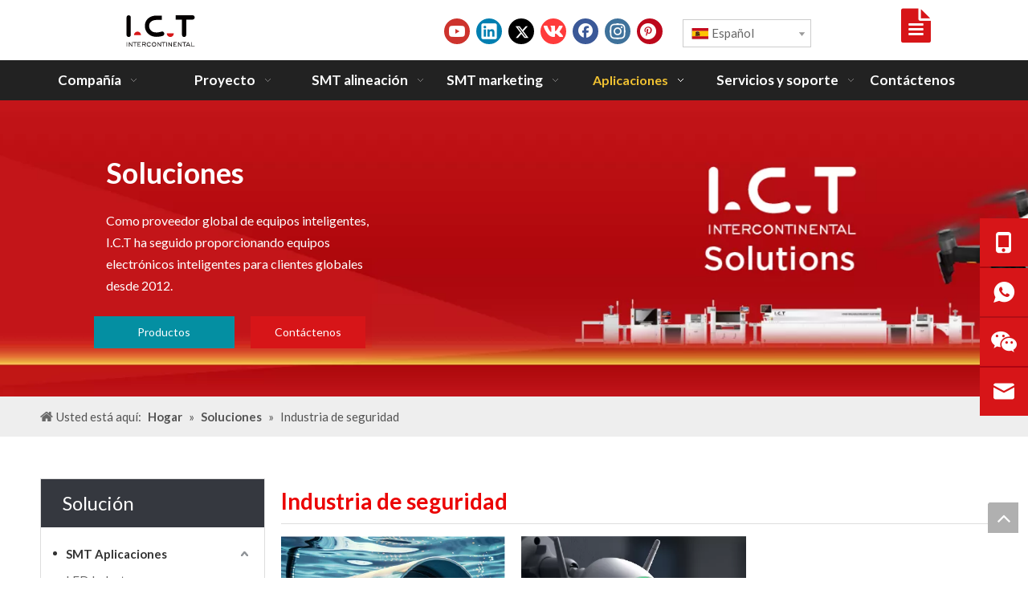

--- FILE ---
content_type: text/html;charset=utf-8
request_url: https://es.smtfactory.com/Industria-de-la-seguridad-ic5268376.html
body_size: 45074
content:
<!DOCTYPE html> <html lang="es" prefix="og: http://ogp.me/ns#" style="height: auto;"> <head> <link rel="preconnect" href="https://ijrorwxhnjrmln5p-static.micyjz.com"/> <link rel="preconnect" href="https://rirorwxhnjrmln5p-static.micyjz.com"/> <link rel="preconnect" href="https://jkrorwxhnjrmln5p-static.micyjz.com"/><script>document.write=function(e){documentWrite(document.currentScript,e)};function documentWrite(documenturrentScript,e){var i=document.createElement("span");i.innerHTML=e;var o=i.querySelectorAll("script");if(o.length)o.forEach(function(t){if(t.src&&t.src!=""){var script=document.createElement("script");script.src=t.src;document.body.appendChild(script)}});document.body.appendChild(i)}
window.onloadHack=function(func){if(!!!func||typeof func!=="function")return;if(document.readyState==="complete")func();else if(window.addEventListener)window.addEventListener("load",func,false);else if(window.attachEvent)window.attachEvent("onload",func,false)};</script> <title>Industria de la seguridad - I.C.T SMT Máquina</title> <meta name="keywords" content="Industria de la seguridad, I.C.T SMT Máquina"/> <meta name="description" content="Industria de la seguridad, I.C.T SMT Máquina"/> <link data-type="dns-prefetch" data-domain="jkrorwxhnjrmln5p-static.micyjz.com" rel="dns-prefetch" href="//jkrorwxhnjrmln5p-static.micyjz.com"> <link data-type="dns-prefetch" data-domain="ijrorwxhnjrmln5p-static.micyjz.com" rel="dns-prefetch" href="//ijrorwxhnjrmln5p-static.micyjz.com"> <link data-type="dns-prefetch" data-domain="rirorwxhnjrmln5p-static.micyjz.com" rel="dns-prefetch" href="//rirorwxhnjrmln5p-static.micyjz.com"> <link rel="amphtml" href="https://es.smtfactory.com/amp/Industria-de-la-seguridad-ic5268376.html"/> <link rel="canonical" href="https://es.smtfactory.com/Industria-de-la-seguridad-ic5268376.html"/> <link rel="alternate" hreflang="de" href="https://de.smtfactory.com/Sicherheitsbranche-ic5208376.html"/> <link rel="alternate" hreflang="ru" href="https://ru.smtfactory.com/%D0%98%D0%BD%D0%B4%D1%83%D1%81%D1%82%D1%80%D0%B8%D1%8F-%D0%B1%D0%B5%D0%B7%D0%BE%D0%BF%D0%B0%D1%81%D0%BD%D0%BE%D1%81%D1%82%D0%B8-ic5299376.html"/> <link rel="alternate" hreflang="fi" href="https://fi.smtfactory.com/Turvallisuusteollisuus-ic5053276.html"/> <link rel="alternate" hreflang="pt" href="https://pt.smtfactory.com/Ind%C3%BAstria-de-seguran%C3%A7a-ic5238376.html"/> <link rel="alternate" hreflang="bg" href="https://bg.smtfactory.com/%D0%A1%D0%B8%D0%B3%D1%83%D1%80%D0%BD%D0%B0-%D0%B8%D0%BD%D0%B4%D1%83%D1%81%D1%82%D1%80%D0%B8%D1%8F-ic5201176.html"/> <link rel="alternate" hreflang="hr" href="https://hr.smtfactory.com/Sigurnosna-industrija-ic5862276.html"/> <link rel="alternate" hreflang="fr" href="https://fr.smtfactory.com/Industrie-de-la-s%C3%A9curit%C3%A9-ic5229376.html"/> <link rel="alternate" hreflang="hu" href="https://hu.smtfactory.com/Biztons%C3%A1gi-%C3%A1gazat-ic5745276.html"/> <link rel="alternate" hreflang="sl" href="https://sl.smtfactory.com/Varnostna-industrija-ic5384276.html"/> <link rel="alternate" hreflang="sr" href="https://sr.smtfactory.com/%D0%98%D0%BD%D0%B4%D1%83%D1%81%D1%82%D1%80%D0%B8%D1%98%D0%B0-%D0%B1%D0%B5%D0%B7%D0%B1%D0%B5%D0%B4%D0%BD%D0%BE%D1%81%D1%82%D0%B8-ic5744276.html"/> <link rel="alternate" hreflang="ko" href="https://kr.smtfactory.com/%EB%B3%B4%EC%95%88-%EC%82%B0%EC%97%85-ic5217276.html"/> <link rel="alternate" hreflang="in" href="https://in.smtfactory.com/Industri-Keamanan-ic5486276.html"/> <link rel="alternate" hreflang="en" href="https://www.smtfactory.com/Security-Industry-ic265772.html"/> <link rel="alternate" hreflang="it" href="https://it.smtfactory.com/Industria-della-sicurezza-ic5277276.html"/> <link rel="alternate" hreflang="es" href="https://es.smtfactory.com/Industria-de-seguridad-ic5268376.html"/> <link rel="alternate" hreflang="cs" href="https://cs.smtfactory.com/Bezpe%C4%8Dnostn%C3%AD-pr%C5%AFmysl-ic5285276.html"/> <link rel="alternate" hreflang="ar" href="https://sa.smtfactory.com/%D8%B5%D9%86%D8%A7%D8%B9%D8%A9-%D8%A7%D9%84%D8%A3%D9%85%D9%86-ic5259376.html"/> <link rel="alternate" hreflang="vi" href="https://vi.smtfactory.com/C%C3%B4ng-nghi%E1%BB%87p-an-ninh-ic5256276.html"/> <link rel="alternate" hreflang="ja" href="https://jp.smtfactory.com/%E3%82%BB%E3%82%AD%E3%83%A5%E3%83%AA%E3%83%86%E3%82%A3%E6%A5%AD%E7%95%8C-ic5247276.html"/> <link rel="alternate" hreflang="fa" href="https://fa.smtfactory.com/%D8%B5%D9%86%D8%B9%D8%AA-%D8%A7%D9%85%D9%86%DB%8C%D8%AA%DB%8C-ic5714276.html"/> <link rel="alternate" hreflang="pl" href="https://pl.smtfactory.com/Przemys%C5%82-bezpiecze%C5%84stwa-ic5716276.html"/> <link rel="alternate" hreflang="ro" href="https://ro.smtfactory.com/Industrie-de-securitate-ic5715276.html"/> <link rel="alternate" hreflang="he" href="https://he.smtfactory.com/%D7%A2%D7%A0%D7%A3-%D7%90%D7%91%D7%98%D7%97%D7%94-ic5823276.html"/> <link rel="alternate" hreflang="da" href="https://da.smtfactory.com/Sikkerhedsindustri-ic5893276.html"/> <link rel="alternate" hreflang="nl" href="https://nl.smtfactory.com/Beveiligingsindustrie-ic5287276.html"/> <link rel="alternate" hreflang="tr" href="https://tr.smtfactory.com/G%C3%BCvenlik-end%C3%BCstrisi-ic273031.html"/> <meta http-equiv="X-UA-Compatible" content="IE=edge"/> <meta name="renderer" content="webkit"/> <meta http-equiv="Content-Type" content="text/html; charset=utf-8"/> <meta name="viewport" content="width=device-width, initial-scale=1, user-scalable=no"/> <link rel="icon" href="//ijrorwxhnjrmln5p-static.micyjz.com/cloud/lrBprKknloSRpiimikpiiq/I-C-T-LOGO.ico"> <link rel="preload" type="text/css" as="style" href="//ijrorwxhnjrmln5p-static.micyjz.com/concat/enikKBubbgReiSnqpromlipmpnl/static/assets/widget/mobile_head/style09/style09.css,/static/assets/widget/mobile_head/css/headerStyles.css,/static/assets/widget/style/component/follow/widget_setting_iconSize/iconSize24.css,/static/assets/style/bootstrap/cus.bootstrap.grid.system.css,/static/assets/style/fontAwesome/4.7.0/css/font-awesome.css,/static/assets/style/iconfont/iconfont.css,/static/assets/widget/script/plugins/gallery/colorbox/colorbox.css,/static/assets/style/bootstrap/cus.bootstrap.grid.system.split.css,/static/assets/widget/script/plugins/picture/animate.css,/static/assets/widget/style/component/pictureNew/widget_setting_description/picture.description.css,/static/assets/widget/style/component/pictureNew/public/public.css,/static/assets/widget/script/plugins/tooltipster/css/tooltipster.css,/static/assets/widget/style/component/follow/widget_setting_iconSize/iconSize32.css,/static/assets/widget/style/component/follow/public/public.css" onload="this.onload=null;this.rel='stylesheet'"/> <link rel="preload" type="text/css" as="style" href="//rirorwxhnjrmln5p-static.micyjz.com/concat/vpilKBfdytRciSnqpromlipmpnl/static/assets/widget/style/component/fontIcon/fontIcon.css,/static/assets/widget/style/component/graphic/graphic.css,/static/assets/widget/style/component/mailCollection/mailCollection.css,/static/assets/widget/style/component/onlineService/public/public.css,/static/assets/widget/style/component/onlineService/widget_setting_showStyle/float.css,/static/assets/widget/style/component/onlineService/widget_setting_showStyle/style11.css" onload="this.onload=null;this.rel='stylesheet'"/> <link rel="stylesheet" type="text/css" href="//ijrorwxhnjrmln5p-static.micyjz.com/concat/enikKBubbgReiSnqpromlipmpnl/static/assets/widget/mobile_head/style09/style09.css,/static/assets/widget/mobile_head/css/headerStyles.css,/static/assets/widget/style/component/follow/widget_setting_iconSize/iconSize24.css,/static/assets/style/bootstrap/cus.bootstrap.grid.system.css,/static/assets/style/fontAwesome/4.7.0/css/font-awesome.css,/static/assets/style/iconfont/iconfont.css,/static/assets/widget/script/plugins/gallery/colorbox/colorbox.css,/static/assets/style/bootstrap/cus.bootstrap.grid.system.split.css,/static/assets/widget/script/plugins/picture/animate.css,/static/assets/widget/style/component/pictureNew/widget_setting_description/picture.description.css,/static/assets/widget/style/component/pictureNew/public/public.css,/static/assets/widget/script/plugins/tooltipster/css/tooltipster.css,/static/assets/widget/style/component/follow/widget_setting_iconSize/iconSize32.css,/static/assets/widget/style/component/follow/public/public.css"/> <link rel="stylesheet" type="text/css" href="//rirorwxhnjrmln5p-static.micyjz.com/concat/vpilKBfdytRciSnqpromlipmpnl/static/assets/widget/style/component/fontIcon/fontIcon.css,/static/assets/widget/style/component/graphic/graphic.css,/static/assets/widget/style/component/mailCollection/mailCollection.css,/static/assets/widget/style/component/onlineService/public/public.css,/static/assets/widget/style/component/onlineService/widget_setting_showStyle/float.css,/static/assets/widget/style/component/onlineService/widget_setting_showStyle/style11.css"/> <link rel="preload" type="text/css" as="style" href="//rirorwxhnjrmln5p-static.micyjz.com/concat/irijKBhf7fSRqimoqrlopjin5k/static/assets/widget/style/component/langBar/langBar.css,/static/assets/widget/script/plugins/smartmenu/css/navigation.css,/static/assets/widget/style/component/button/button.css,/static/assets/widget/style/component/position/position.css,/static/assets/widget/style/component/articlecategory/slightsubmenu.css,/static/assets/widget/style/component/articlecategory/articlecategory.css,/static/assets/widget/style/component/faqList/faqList.css,/static/assets/widget/style/component/articleListNew/public/public.css,/static/assets/widget/style/component/articleListNew/widget_style/style_15_17_18.css,/static/assets/widget/style/component/articlelist/articlelist.css,/static/assets/widget/style/component/quicknavigation/quicknavigation.css" onload="this.onload=null;this.rel='stylesheet'"/> <link rel="stylesheet" type="text/css" href="//rirorwxhnjrmln5p-static.micyjz.com/concat/irijKBhf7fSRqimoqrlopjin5k/static/assets/widget/style/component/langBar/langBar.css,/static/assets/widget/script/plugins/smartmenu/css/navigation.css,/static/assets/widget/style/component/button/button.css,/static/assets/widget/style/component/position/position.css,/static/assets/widget/style/component/articlecategory/slightsubmenu.css,/static/assets/widget/style/component/articlecategory/articlecategory.css,/static/assets/widget/style/component/faqList/faqList.css,/static/assets/widget/style/component/articleListNew/public/public.css,/static/assets/widget/style/component/articleListNew/widget_style/style_15_17_18.css,/static/assets/widget/style/component/articlelist/articlelist.css,/static/assets/widget/style/component/quicknavigation/quicknavigation.css"/> <style>@media(min-width:990px){[data-type="rows"][data-level="rows"]{display:flex}}</style> <style id="speed3DefaultStyle">@supports not(aspect-ratio:1/1){.prodlist-wrap li .prodlist-cell{position:relative;padding-top:100%;width:100%}.prodlist-lists-style-13 .prod_img_a_t13,.prodlist-lists-style-12 .prod_img_a_t12,.prodlist-lists-style-nophoto-11 .prod_img_a_t12{position:unset !important;min-height:unset !important}.prodlist-wrap li .prodlist-picbox img{position:absolute;width:100%;left:0;top:0}}.piclist360 .prodlist-pic4-3 li .prodlist-display{max-width:100%}@media(max-width:600px){.prodlist-fix-num li{width:50% !important}}</style> <template id="appdStylePlace"></template> <link href="//ijrorwxhnjrmln5p-static.micyjz.com/theme/ipjnKBnrokRliSnrokRljSmnnrRlqSSRrjnjirrjjiqriir/style/style.css" type="text/css" rel="preload" as="style" onload="this.onload=null;this.rel='stylesheet'" data-theme="true"/> <link href="//ijrorwxhnjrmln5p-static.micyjz.com/theme/ipjnKBnrokRliSnrokRljSmnnrRlqSSRrjnjirrjjiqriir/style/style.css" type="text/css" rel="stylesheet"/> <style guid='u_dd25d31217134872a6bf2b1fcb6f37a0' emptyRender='true' placeholder='true' type='text/css'></style> <link href="//jkrorwxhnjrmln5p-static.micyjz.com/site-res/rkknKBnrokRljSmnnrRllSrrnilkRliSjqjnomRljSjrrnjoioklkoRkiSnqmrmimqrkrrSRil.css?1750896149858" rel="preload" as="style" onload="this.onload=null;this.rel='stylesheet'" data-extStyle="true" type="text/css" data-extAttr="20250626143633"/> <link href="//jkrorwxhnjrmln5p-static.micyjz.com/site-res/rkknKBnrokRljSmnnrRllSrrnilkRliSjqjnomRljSjrrnjoioklkoRkiSnqmrmimqrkrrSRil.css?1750896149858" data-extAttr="20250626143633" type="text/css" rel="stylesheet"/> <template data-js-type='style_respond' data-type='inlineStyle'><style guid='41a734d8-b9a0-4ad4-98c3-8b8b29a4de39' pm_pageStaticHack='' forJump='true' respond='true' jumpName='respond' pm_styles='respond' type='text/css'>.backstage-stwidgets-settingwrap .sitewidget-articleListNew-20210115211912 .sitewidget-bd .txtl{text-align:left}.backstage-stwidgets-settingwrap .sitewidget-articleListNew-20210115211912 .sitewidget-bd .txtc{text-align:center}.backstage-stwidgets-settingwrap .sitewidget-articleListNew-20210115211912 .sitewidget-bd .txtr{text-align:right}</style></template><template data-js-type='style_head' data-type='inlineStyle'><style guid='488a2a22-1e87-40d2-ad5c-f5b1c27249bd' pm_pageStaticHack='' jumpName='head' pm_styles='head' type='text/css'>.sitewidget-langBar-20210415160733 .sitewidget-bd .front-icon-box.icon-style i{font-size:16px;color:#333 !important}.sitewidget-langBar-20210415160733 .sitewidget-bd .style21 #lNKjchLfHdUO-lang-drop-arrow{color:#333 !important}.sitewidget-langBar-20210415160733 .sitewidget-bd .style21 .lang-menu .lang-item a{color:#333 !important}.sitewidget-langBar-20210415160733 .sitewidget-bd .icon-style-i{font-size:16px;color:#333 !important}.sitewidget-langBar-20210415160733 .sitewidget-bd .lang-bar.style18.lang-style .lang-dropdown .block-iconbaseline-down{color:#333 !important}.sitewidget-langBar-20210415160733 .sitewidget-bd .lang-bar.style18.lang-style .lang-dropdown .lang-selected{color:#333 !important}.sitewidget-langBar-20210415160733 .sitewidget-bd .lang-bar.style18.lang-style .lang-dropdown .lang-menu a{color:#333 !important}.sitewidget-langBar-20210415160733 .sitewidget-bd .lang-bar.style18.lang-style .lang-dropdown .lang-menu{border-color:#333 !important}.sitewidget-langBar-20210415160733 .sitewidget-bd .lang-bar.style21.lang-style .lang-dropdown .lang-menu .menu-close-btn i{background:#333 !important}.sitewidget-langBar-20210415160733 .sitewidget-bd .front-icon-box i{font-size:20px;color:#333 !important}.sitewidget-langBar-20210415160733 .sitewidget-bd .front-icon-box.icon-style i{font-size:20px;color:#333 !important}.sitewidget-langBar-20210415160733 .sitewidget-bd .front-icon-box i:hover{color:#333 !important}.sitewidget-langBar-20210415160733 .sitewidget-bd .lang-bar .lang-dropdown .lang-selected{display:flex;justify-content:flex-start;align-items:center}.sitewidget-langBar-20210415160733 .sitewidget-bd .lang-bar .lang-dropdown .lang-selected .front-icon-box{display:flex;align-items:center;justify-content:center}.sitewidget-langBar-20210415160733.sitewidget-langBar .lang-bar .lang-dropdown .lang-selected{border:1px solid #ccc}.sitewidget-langBar-20210415160733.sitewidget-langBar .lang-bar .lang-dropdown .lang-menu{border:1px solid #ccc;border-top:0 solid #ccc}.sitewidget-langBar-20210415160733.sitewidget-langBar .lang-bar .lang-dropdown .lang-selected{background:#fff}.sitewidget-langBar-20210415160733.sitewidget-langBar .lang-bar .lang-dropdown .lang-menu{background:#fff}.sitewidget-langBar-20210415160733 .lang-bar .lang-dropdown-front-icon{background:unset !important}.sitewidget-button-20210120201320 .backstage-component-btn{box-shadow:0}.button-left-animate i{position:absolute;left:15px;top:50%;transform:translateY(-50%)}.sitewidget-button-20210120201320 a.backstage-component-btncolor{background-color:#048fa2;color:#fff;border-radius:0;border-color:#048fa2;border-style:solid;border-width:0;box-sizing:content-box}.sitewidget-button-20210120201320 a.backstage-component-btndefault{border-style:solid;border-width:1px;border-radius:3px}.sitewidget-button-20210120201320 a.backstage-component-btncolorActive{background-image:none;background-color:!important;color:!important;border-radius:0;border-color:#35383f;border-style:solid;border-width:0;height:auto !important}.sitewidget-button-20210120201320 a.backstage-component-btncolorhover:hover{background-image:none;background-color:#35383f;color:#048fa2;border-radius:0;border-color:#35383f;border-style:solid;border-width:0}.sitewidget-button-20210120201328 .backstage-component-btn{box-shadow:0}.button-left-animate i{position:absolute;left:15px;top:50%;transform:translateY(-50%)}.sitewidget-button-20210120201328 a.backstage-component-btncolor{background-color:#d71518;color:#fff;border-top-left-radius:0;border-top-right-radius:0;border-bottom-left-radius:0;border-bottom-right-radius:0;border-color:#d71518;border-style:solid;border-width:0;box-sizing:content-box}.sitewidget-button-20210120201328 a.backstage-component-btndefault{border-style:solid;border-width:1px;border-radius:3px}.sitewidget-button-20210120201328 a.backstage-component-btncolorActive{background-image:none;background-color:#35383f;color:#d71518;border-top-left-radius:0;border-top-right-radius:0;border-bottom-left-radius:0;border-bottom-right-radius:0;border-color:#35383f;border-style:solid;border-width:0;height:auto !important}.sitewidget-button-20210120201328 a.backstage-component-btncolorhover:hover{background-image:none;background-color:#35383f;color:#d71518;border-top-left-radius:0;border-top-right-radius:0;border-bottom-left-radius:0;border-bottom-right-radius:0;border-color:#35383f;border-style:solid;border-width:0}</style></template><template data-js-type='style_respond' data-type='inlineStyle'></template><template data-js-type='style_head' data-type='inlineStyle'></template><script data-ignoreMinify="true">
	function loadInlineStyle(){
		var allInlineStyle = document.querySelectorAll("template[data-type='inlineStyle']");
		var length = document.querySelectorAll("template[data-type='inlineStyle']").length;
		for(var i = 0;i < length;i++){
			var style = allInlineStyle[i].innerHTML;
			allInlineStyle[i].outerHTML = style;
		}
	}
loadInlineStyle();
</script> <link rel='preload' as='style' onload='this.onload=null;this.rel="stylesheet"' href='https://fonts.googleapis.com/css?family=Lato:300,400,700&display=swap' data-type='1' type='text/css' media='all'/> <script type="text/javascript" data-src="//rirorwxhnjrmln5p-static.micyjz.com/static/t-lpBqBKrKmxzkrk7l/assets/script/jquery-1.11.0.concat.js"></script> <script type="text/javascript" data-src="//ld-analytics.micyjz.com/lqinKBmnnrRlrSSRRQRiiSploojr/ltm-web.js?v=1750919793000"></script><script type="text/x-delay-ids" data-type="delayIds" data-device="pc" data-xtype="0" data-delayIds='[472107824,472100544,472100534,472118254,472107804,472100524,472105234,472105344,472105254,472104534,472105284,472105604,472100404,472103444,472105304,472105214,472098734,472105324,472100674,472119874,472108774,472100774,472100714,472102184,472100814,472100684,472119884,472100754,472116214,472100314,472100794,472100664,472100734,472102174]'></script> <meta name="google-site-verification" content="zgU70HC3SoOJCAqIdWiTvr1IFD8c5Ilg7oI3J30qc78"/><script guid='fc309dfd-08ef-4459-85f1-10a7ec1a917c' pm_pageStaticHack='true' jumpName='head' pm_scripts='head' type='text/javascript'>try{(function(window,undefined){var phoenixSite=window.phoenixSite||(window.phoenixSite={});phoenixSite.lanEdition="ES_ES";var page=phoenixSite.page||(phoenixSite.page={});page.cdnUrl="//jkrorwxhnjrmln5p-static.micyjz.com";page.siteUrl="https://es.smtfactory.com";page.lanEdition=phoenixSite.lanEdition;page._menu_prefix="";page._menu_trans_flag="";page._captcha_domain_prefix="captcha.c";page._pId="cbfUOAKBuNjt";phoenixSite._sViewMode="true";phoenixSite._templateSupport="false";phoenixSite._singlePublish=
"false"})(this)}catch(e){try{console&&console.log&&console.log(e)}catch(e){}};</script> <script id='u_4b1e76e76e754f42b64ec23efb578cef' guid='u_4b1e76e76e754f42b64ec23efb578cef' pm_script='init_top' type='text/javascript'>try{(function(window,undefined){var datalazyloadDefaultOptions=window.datalazyloadDefaultOptions||(window.datalazyloadDefaultOptions={});datalazyloadDefaultOptions["version"]="3.0.0";datalazyloadDefaultOptions["isMobileViewer"]="false";datalazyloadDefaultOptions["hasCLSOptimizeAuth"]="false";datalazyloadDefaultOptions["_version"]="3.0.0";datalazyloadDefaultOptions["isPcOptViewer"]="false"})(this);(function(window,undefined){window.__ph_optSet__='{"loadImgType":"0","isOpenFlagUA":true,"v30NewMode":"1","idsVer":"1","docReqType":"0","docDecrease":"1","docCallback":"1"}'})(this)}catch(e){try{console&&
console.log&&console.log(e)}catch(e){}};</script> <script id='u_39229c80bba74c9097364bbcd97c3f2f' guid='u_39229c80bba74c9097364bbcd97c3f2f' type='text/javascript'>try{var thisUrl=location.host;var referUrl=document.referrer;if(referUrl.indexOf(thisUrl)==-1)localStorage.setItem("landedPage",document.URL)}catch(e){try{console&&console.log&&console.log(e)}catch(e){}};</script> </head> <body class=" frontend-body-canvas "> <div id='backstage-headArea' headFlag='1' class='hideForMobile'><div class="outerContainer" data-mobileBg="true" id="outerContainer_1605600518395" data-type="outerContainer" data-level="rows"><div class="container" data-type="container" data-level="rows" cnttype="backstage-container-mark"><div class="row" data-type="rows" data-level="rows" data-attr-xs="null" data-attr-sm="null"><div class="col-md-4" id="column_1683118246486" data-type="columns" data-level="columns"><div id="location_1683118246487" data-type="locations" data-level="rows"><div class="backstage-stwidgets-settingwrap" scope="0" settingId="dCpjchLKAPYO" id="component_dCpjchLKAPYO" relationCommonId="cbfUOAKBuNjt" classAttr="sitewidget-logo-20201117160836"> <div class="sitewidget-pictureNew sitewidget-logo sitewidget-logo-20201117160836"> <div class="sitewidget-bd"> <div class="picture-resize-wrap " style="position: relative; width: 100%; text-align: left; "> <span class="picture-wrap pic-style-default 666 " data-ee="" id="picture-wrap-dCpjchLKAPYO" style="display: inline-block; position: relative;max-width: 100%;"> <a class="imgBox mobile-imgBox" style="display: inline-block; position: relative;max-width: 100%;" href="/home.html" target="_blank" rel="noopener"> <img class="lazy img-default-bgc" phoenix-lazyload="//ijrorwxhnjrmln5p-static.micyjz.com/cloud/llBprKknloSRmjijmlmriq/I-C-T-LOGO.svg" src="//ijrorwxhnjrmln5p-static.micyjz.com/cloud/llBprKknloSRmjijmlmriq/I-C-T-LOGO.svg" alt="I.C.T logo1" title="" phoenixLazyload='true'/> </a> </span> </div> </div> </div> </div> <script type="text/x-delay-script" data-id="dCpjchLKAPYO" data-jsLazyloadType="1" data-alias="logo" data-jsLazyload='true' data-type="component" data-jsDepand='["//ijrorwxhnjrmln5p-static.micyjz.com/static/t-lkBpBKkKlplwsz7r/assets/widget/script/plugins/jquery.lazyload.js","//rirorwxhnjrmln5p-static.micyjz.com/static/t-ilBoBKrKlwrolo7m/assets/widget/script/compsettings/comp.logo.settings.js"]' data-jsThreshold='5' data-cssDepand='' data-cssThreshold='5'>(function(window,$,undefined){try{(function(window,$,undefined){var respSetting={},temp;temp={};temp["alt"]="TIC-logo";temp["title"]="TIC-logo";temp["picAlignStyle"]="0";temp["picLink"]="";temp["src"]="//ijrorwxhnjrmln5p-static.micyjz.com/cloud/lkBprKknloSRqiimikmliq/ICT-Logo.png";temp["picHeight"]="";temp["picWidth"]="";temp["picDescJson"]="";respSetting["961"]=temp;temp={};temp["alt"]="TIC-213-80";temp["title"]="TIC-213-80";temp["picAlignStyle"]="0";temp["picLink"]="";temp["src"]="//ijrorwxhnjrmln5p-static.micyjz.com/cloud/lpBprKknloSRqiimikllio/ICT.png";
temp["picHeight"]="";temp["picWidth"]="";temp["picDescJson"]="";respSetting["0"]=temp;$(function(){$("#picture-wrap-dCpjchLKAPYO").on("webkitAnimationEnd webkitTransitionEnd mozAnimationEnd MSAnimationEnd oanimationend animationend",function(){var rmClass="animated bounce zoomIn pulse rotateIn swing fadeIn bounceInDown bounceInLeft bounceInRight bounceInUp fadeInDownBig fadeInLeftBig fadeInRightBig fadeInUpBig zoomInDown zoomInLeft zoomInRight zoomInUp";$(this).removeClass(rmClass)});var version=
$.trim("20200313131553");if(!!!version)version=undefined;if(phoenixSite.phoenixCompSettings&&typeof phoenixSite.phoenixCompSettings.logo!=="undefined"&&phoenixSite.phoenixCompSettings.logo.version==version&&typeof phoenixSite.phoenixCompSettings.logo.logoLoadEffect=="function"){phoenixSite.phoenixCompSettings.logo.logoLoadEffect("dCpjchLKAPYO",".sitewidget-logo-20201117160836","","",respSetting);if(!!phoenixSite.phoenixCompSettings.logo.version&&phoenixSite.phoenixCompSettings.logo.version!="1.0.0")loadAnimationCss();
return}var resourceUrl="//jkrorwxhnjrmln5p-static.micyjz.com/static/assets/widget/script/compsettings/comp.logo.settings.js?_\x3d1750896149858";if(phoenixSite&&phoenixSite.page){var cdnUrl=phoenixSite.page.cdnUrl;if(cdnUrl&&cdnUrl!="")resourceUrl=cdnUrl+"/static/assets/widget/script/compsettings/comp.logo.settings.js?_\x3d1750896149858"}var callback=function(){phoenixSite.phoenixCompSettings.logo.logoLoadEffect("dCpjchLKAPYO",".sitewidget-logo-20201117160836","","",respSetting);if(!!phoenixSite.phoenixCompSettings.logo.version&&
phoenixSite.phoenixCompSettings.logo.version!="1.0.0")loadAnimationCss()};if(phoenixSite.cachedScript)phoenixSite.cachedScript(resourceUrl,callback());else $.getScript(resourceUrl,callback())});function loadAnimationCss(){var link=document.createElement("link");link.rel="stylesheet";link.type="text/css";link.href="//ijrorwxhnjrmln5p-static.micyjz.com/static/assets/widget/script/plugins/picture/animate.css?1750896149858";var head=document.getElementsByTagName("head")[0];head.appendChild(link)}try{loadTemplateImg("sitewidget-logo-20201117160836")}catch(e){try{console&&
(console.log&&console.log(e))}catch(e){}}})(window,jQuery)}catch(e){try{console&&console.log&&console.log(e)}catch(e){}}})(window,$);</script> </div></div><div class="col-md-4" id="column_1605600916780" data-type="columns" data-level="columns"><div id="location_1605600916781" data-type="locations" data-level="rows"><div class="backstage-stwidgets-settingwrap" id="component_dgKjHMLUfkEt" data-scope="0" data-settingId="dgKjHMLUfkEt" data-relationCommonId="cbfUOAKBuNjt" data-classAttr="sitewidget-follow-20201117161515"> <div class="sitewidget-follow sitewidget-follow-20201117161515 "> <div class="sitewidget-bd"> <a class="follow-a youtube " target="_blank" rel='nofollow' href="https://www.youtube.com/channel/UCrjQtG86plRI3ipGMSJwF5w" title="Youtube" aria-label="Youtube"> <span class=" noneRotate social-icon-32 social-icon-round social-icon-default social-icon-youtube"></span> </a> <a class="follow-a linkedin " target="_blank" rel='nofollow' href="https://www.linkedin.com/company/pickandplacemachine/" title="Linkedin" aria-label="Linkedin"> <span class=" noneRotate social-icon-32 social-icon-round social-icon-default social-icon-linkedin"></span> </a> <a class="follow-a twitter " target="_blank" rel='nofollow' href="https://twitter.com/smtreflowoven" title="Twitter" aria-label="Twitter"> <span class=" noneRotate social-icon-32 social-icon-round social-icon-default social-icon-twitter"></span> </a> <a class="follow-a vk " target="_blank" rel='nofollow' href="https://vk.com/i.c.tsmtsolution" title="vk" aria-label="vk"> <span class=" noneRotate social-icon-32 social-icon-round social-icon-default social-icon-vk"></span> </a> <a class="follow-a facebook " target="_blank" rel='nofollow' href="https://www.facebook.com/etasmt" title="Facebook" aria-label="Facebook"> <span class=" noneRotate social-icon-32 social-icon-round social-icon-default social-icon-facebook"></span> </a> <a class="follow-a instagram " target="_blank" rel='nofollow' href="https://www.instagram.com/smt_machine/" title="Instagram" aria-label="Instagram"> <span class=" noneRotate social-icon-32 social-icon-round social-icon-default social-icon-instagram"></span> </a> <a class="follow-a pinterest " target="_blank" rel='nofollow' href="https://www.pinterest.com/smtfactory/" title="Pinterest" aria-label="Pinterest"> <span class=" noneRotate social-icon-32 social-icon-round social-icon-default social-icon-pinterest"></span> </a> </div> </div> <script type="text/x-delay-script" data-id="dgKjHMLUfkEt" data-jsLazyloadType="1" data-alias="follow" data-jsLazyload='true' data-type="component" data-jsDepand='["//rirorwxhnjrmln5p-static.micyjz.com/static/t-jiBpBKpKwisxqs7n/assets/widget/script/plugins/tooltipster/js/jquery.tooltipster.js"]' data-jsThreshold='5' data-cssDepand='' data-cssThreshold='5'>(function(window,$,undefined){try{$(function(){phoenixSite.sitewidgets.showqrcode(".sitewidget-follow-20201117161515")})}catch(e){try{console&&console.log&&console.log(e)}catch(e){}}try{(function(window,$,undefined){$(function(){if(phoenixSite.lanEdition&&phoenixSite.lanEdition!="ZH_CN"){$(".follow-a.weChat").attr("title","WeChat");$(".follow-a.weiBo").attr("title","Weibo");$(".follow-a.weChat .social-follow-vert-text").text("WeChat");$(".follow-a.weiBo .social-follow-vert-text").text("Weibo");$(".follow-a.weChat .social-follow-hori-text").text("WeChat");
$(".follow-a.weiBo .social-follow-hori-text").text("Weibo")}})})(window,jQuery)}catch(e){try{console&&console.log&&console.log(e)}catch(e){}}})(window,$);</script> </div> </div></div><div class="col-md-2" id="column_1618474055653" data-type="columns" data-level="columns"><div id="location_1618474055654" data-type="locations" data-level="rows"><div class="backstage-stwidgets-settingwrap" id="component_pkUtmWLKHdhO" data-scope="0" data-settingId="pkUtmWLKHdhO" data-relationCommonId="cbfUOAKBuNjt" data-classAttr="sitewidget-placeHolder-20210415160759"> <div class="sitewidget-placeholder sitewidget-placeHolder-20210415160759"> <div class="sitewidget-bd"> <div class="resizee" style="height:14px"></div> </div> </div> <script type="text/x-delay-script" data-id="pkUtmWLKHdhO" data-jsLazyloadType="1" data-alias="placeHolder" data-jsLazyload='true' data-type="component" data-jsDepand='' data-jsThreshold='' data-cssDepand='' data-cssThreshold=''>(function(window,$,undefined){})(window,$);</script></div><div class="backstage-stwidgets-settingwrap" scope="0" settingId="lNKjchLfHdUO" id="component_lNKjchLfHdUO" relationCommonId="cbfUOAKBuNjt" classAttr="sitewidget-langBar-20210415160733"> <div class="sitewidget-langBar sitewidget-langBar-20210415160733"> <div class="sitewidget-bd"> <div class="lang-bar lang-bar-left "> <div class="lang-dropdown"> <div class="lang-selected"><img src='//jkrorwxhnjrmln5p-static.micyjz.com/static/assets/widget/images/langBar/6.jpg' alt="Español" class='lang-icon'/>Español</div> <div class="lang-arrow" id="lNKjchLfHdUO-lang-drop-arrow"></div> <ul class="lang-menu" id="lNKjchLfHdUO-lang-drop-menu" style="margin-top: 0"> <li class="lang-item" title="Bahasa indonesia" data-lanCode="24" data-default="0"><a target="_blank" href='https://in.smtfactory.com/Industri-Keamanan-ic5486276.html' target="_blank"><div class="front-img"><div class="lang-sprites-slide sprites sprites-24"></div></div>Bahasa indonesia</a></li> <li class="lang-item" title="Сербия" data-lanCode="30" data-default="0"><a target="_blank" href='https://sr.smtfactory.com/%D0%98%D0%BD%D0%B4%D1%83%D1%81%D1%82%D1%80%D0%B8%D1%98%D0%B0-%D0%B1%D0%B5%D0%B7%D0%B1%D0%B5%D0%B4%D0%BD%D0%BE%D1%81%D1%82%D0%B8-ic5744276.html' target="_blank"><div class="front-img"><div class="lang-sprites-slide sprites sprites-30"></div></div>Сербия</a></li> <li class="lang-item" title="Česky" data-lanCode="27" data-default="0"><a target="_blank" href='https://cs.smtfactory.com/Bezpe%C4%8Dnostn%C3%AD-pr%C5%AFmysl-ic5285276.html' target="_blank"><div class="front-img"><div class="lang-sprites-slide sprites sprites-27"></div></div>Česky</a></li> <li class="lang-item" title="Dansk" data-lanCode="44" data-default="0"><a target="_blank" href='https://da.smtfactory.com/Sikkerhedsindustri-ic5893276.html' target="_blank"><div class="front-img"><div class="lang-sprites-slide sprites sprites-44"></div></div>Dansk</a></li> <li class="lang-item" title="Deutsch" data-lanCode="8" data-default="0"><a target="_blank" href='https://de.smtfactory.com/Sicherheitsbranche-ic5208376.html' target="_blank"><div class="front-img"><div class="lang-sprites-slide sprites sprites-8"></div></div>Deutsch</a></li> <li class="lang-item" title="English" data-lanCode="0" data-default="0"><a target="_blank" href='https://www.smtfactory.com/Security-Industry-ic265772.html' target="_blank"><div class="front-img"><div class="lang-sprites-slide sprites sprites-0"></div></div>English</a></li> <li class="lang-item" title="Français" data-lanCode="4" data-default="0"><a target="_blank" href='https://fr.smtfactory.com/Industrie-de-la-s%C3%A9curit%C3%A9-ic5229376.html' target="_blank"><div class="front-img"><div class="lang-sprites-slide sprites sprites-4"></div></div>Français</a></li> <li class="lang-item" title="Hrvatski" data-lanCode="48" data-default="0"><a target="_blank" href='https://hr.smtfactory.com/Sigurnosna-industrija-ic5862276.html' target="_blank"><div class="front-img"><div class="lang-sprites-slide sprites sprites-48"></div></div>Hrvatski</a></li> <li class="lang-item" title="Italiano" data-lanCode="9" data-default="0"><a target="_blank" href='https://it.smtfactory.com/Industria-della-sicurezza-ic5277276.html' target="_blank"><div class="front-img"><div class="lang-sprites-slide sprites sprites-9"></div></div>Italiano</a></li> <li class="lang-item" title="magyar" data-lanCode="25" data-default="0"><a target="_blank" href='https://hu.smtfactory.com/Biztons%C3%A1gi-%C3%A1gazat-ic5745276.html' target="_blank"><div class="front-img"><div class="lang-sprites-slide sprites sprites-25"></div></div>magyar</a></li> <li class="lang-item" title="Nederlands" data-lanCode="12" data-default="0"><a target="_blank" href='https://nl.smtfactory.com/Beveiligingsindustrie-ic5287276.html' target="_blank"><div class="front-img"><div class="lang-sprites-slide sprites sprites-12"></div></div>Nederlands</a></li> <li class="lang-item" title="Polski" data-lanCode="15" data-default="0"><a target="_blank" href='https://pl.smtfactory.com/Przemys%C5%82-bezpiecze%C5%84stwa-ic5716276.html' target="_blank"><div class="front-img"><div class="lang-sprites-slide sprites sprites-15"></div></div>Polski</a></li> <li class="lang-item" title="Português" data-lanCode="7" data-default="0"><a target="_blank" href='https://pt.smtfactory.com/Ind%C3%BAstria-de-seguran%C3%A7a-ic5238376.html' target="_blank"><div class="front-img"><div class="lang-sprites-slide sprites sprites-7"></div></div>Português</a></li> <li class="lang-item" title="Pусский" data-lanCode="5" data-default="0"><a target="_blank" href='https://ru.smtfactory.com/%D0%98%D0%BD%D0%B4%D1%83%D1%81%D1%82%D1%80%D0%B8%D1%8F-%D0%B1%D0%B5%D0%B7%D0%BE%D0%BF%D0%B0%D1%81%D0%BD%D0%BE%D1%81%D1%82%D0%B8-ic5299376.html' target="_blank"><div class="front-img"><div class="lang-sprites-slide sprites sprites-5"></div></div>Pусский</a></li> <li class="lang-item" title="românesc" data-lanCode="26" data-default="0"><a target="_blank" href='https://ro.smtfactory.com/Industrie-de-securitate-ic5715276.html' target="_blank"><div class="front-img"><div class="lang-sprites-slide sprites sprites-26"></div></div>românesc</a></li> <li class="lang-item" title="Slovenščina" data-lanCode="35" data-default="0"><a target="_blank" href='https://sl.smtfactory.com/Varnostna-industrija-ic5384276.html' target="_blank"><div class="front-img"><div class="lang-sprites-slide sprites sprites-35"></div></div>Slovenščina</a></li> <li class="lang-item" title="Suomalainen" data-lanCode="40" data-default="0"><a target="_blank" href='https://fi.smtfactory.com/Turvallisuusteollisuus-ic5053276.html' target="_blank"><div class="front-img"><div class="lang-sprites-slide sprites sprites-40"></div></div>Suomalainen</a></li> <li class="lang-item" title="Türk dili" data-lanCode="16" data-default="0"><a target="_blank" href='https://tr.smtfactory.com/G%C3%BCvenlik-end%C3%BCstrisi-ic273031.html' target="_blank"><div class="front-img"><div class="lang-sprites-slide sprites sprites-16"></div></div>Türk dili</a></li> <li class="lang-item" title="Tiếng Việt" data-lanCode="13" data-default="0"><a target="_blank" href='https://vi.smtfactory.com/C%C3%B4ng-nghi%E1%BB%87p-an-ninh-ic5256276.html' target="_blank"><div class="front-img"><div class="lang-sprites-slide sprites sprites-13"></div></div>Tiếng Việt</a></li> <li class="lang-item" title="العربية" data-lanCode="3" data-default="0"><a target="_blank" href='https://sa.smtfactory.com/%D8%B5%D9%86%D8%A7%D8%B9%D8%A9-%D8%A7%D9%84%D8%A3%D9%85%D9%86-ic5259376.html' target="_blank"><div class="front-img"><div class="lang-sprites-slide sprites sprites-3"></div></div>العربية</a></li> <li class="lang-item" title="فارسی" data-lanCode="32" data-default="0"><a target="_blank" href='https://fa.smtfactory.com/%D8%B5%D9%86%D8%B9%D8%AA-%D8%A7%D9%85%D9%86%DB%8C%D8%AA%DB%8C-ic5714276.html' target="_blank"><div class="front-img"><div class="lang-sprites-slide sprites sprites-32"></div></div>فارسی</a></li> <li class="lang-item" title="עִברִית" data-lanCode="42" data-default="0"><a target="_blank" href='https://he.smtfactory.com/%D7%A2%D7%A0%D7%A3-%D7%90%D7%91%D7%98%D7%97%D7%94-ic5823276.html' target="_blank"><div class="front-img"><div class="lang-sprites-slide sprites sprites-42"></div></div>עִברִית</a></li> <li class="lang-item" title="한국어" data-lanCode="11" data-default="0"><a target="_blank" href='https://kr.smtfactory.com/%EB%B3%B4%EC%95%88-%EC%82%B0%EC%97%85-ic5217276.html' target="_blank"><div class="front-img"><div class="lang-sprites-slide sprites sprites-11"></div></div>한국어</a></li> <li class="lang-item" title="日本語" data-lanCode="10" data-default="0"><a target="_blank" href='https://jp.smtfactory.com/%E3%82%BB%E3%82%AD%E3%83%A5%E3%83%AA%E3%83%86%E3%82%A3%E6%A5%AD%E7%95%8C-ic5247276.html' target="_blank"><div class="front-img"><div class="lang-sprites-slide sprites sprites-10"></div></div>日本語</a></li> </ul> </div> </div> </div> </div> <style>.sitewidget-langBar .lang-bar.style17 .lang-dropdown .lang-menu{display:none}</style> <template data-type='js_template' data-settingId='lNKjchLfHdUO'><script id='u_fd4b28bd944d4c4299bcc793f89aee83' guid='u_fd4b28bd944d4c4299bcc793f89aee83' type='text/javascript'>try{function sortableli(el,data,value){var newArr=[];if(value=="0"||value=="1"||value=="2"||value=="3"||value=="4"||value=="5"||value=="6"||value=="7"||value=="8"||value=="12"||value=="14"){for(var i=0;i<data.length;i++)el.find(".lang-cont").each(function(){if(data[i].isDefault=="0"){if($(this).attr("data-default")=="0")if($(this).attr("data-lancode")==data[i].islanCode){var cloneSpan=$(this).clone(true);newArr.push(cloneSpan)}}else if($(this).attr("data-default")=="1")if($(this).attr("data-lancode")==
data[i].islanCode){var cloneSpan=$(this).clone(true);newArr.push(cloneSpan)}});if(value=="0"||value=="6"||value=="3")var langDivMid=' \x3cspan class\x3d"lang-div-mid"\x3e|\x3c/span\x3e ';else if(value=="1"||value=="4"||value=="7"||value=="14")var langDivMid=' \x3cspan class\x3d"lang-div-mid"\x3e\x3c/span\x3e ';else if(value=="2"||value=="12"||value=="5"||value=="8")var langDivMid=' \x3cspan class\x3d"lang-div-mid"\x3e/\x3c/span\x3e ';else var langDivMid=' \x3cspan class\x3d"lang-div-mid"\x3e|\x3c/span\x3e ';
if(newArr.length>=0){el.find("span").remove();for(var i=0;i<newArr.length;i++){el.append(newArr[i]);if(i==newArr.length-1);else el.append(langDivMid)}}}else{for(var i=0;i<data.length;i++)el.find(".lang-item").each(function(){if(data[i].isDefault=="0"){if($(this).attr("data-default")=="0")if($(this).attr("data-lancode")==data[i].islanCode){var cloneSpan=$(this).clone(true);newArr.push(cloneSpan)}}else if($(this).attr("data-default")=="1")if($(this).attr("data-lancode")==data[i].islanCode){var cloneSpan=
$(this).clone(true);newArr.push(cloneSpan)}});if(newArr.length>=0){el.find(".lang-item").remove();for(var i=0;i<newArr.length;i++)if(value=="13")el.find(".langBar-easystyle-sub").append(newArr[i]);else el.find(".lang-menu").append(newArr[i])}}}$(function(){var dom=$(".sitewidget-langBar-20210415160733 .sitewidget-bd .lang-bar");var sortArr=[{"id":0,"islanCode":"24","isDefault":"0"},{"id":1,"islanCode":"30","isDefault":"0"},{"id":2,"islanCode":"27","isDefault":"0"},{"id":3,"islanCode":"44","isDefault":"0"},
{"id":4,"islanCode":"8","isDefault":"0"},{"id":5,"islanCode":"0","isDefault":"0"},{"id":6,"islanCode":"6","isDefault":"0"},{"id":7,"islanCode":"4","isDefault":"0"},{"id":8,"islanCode":"48","isDefault":"0"},{"id":9,"islanCode":"9","isDefault":"0"},{"id":10,"islanCode":"25","isDefault":"0"},{"id":11,"islanCode":"12","isDefault":"0"},{"id":12,"islanCode":"15","isDefault":"0"},{"id":13,"islanCode":"7","isDefault":"0"},{"id":14,"islanCode":"5","isDefault":"0"},{"id":15,"islanCode":"26","isDefault":"0"},
{"id":16,"islanCode":"35","isDefault":"0"},{"id":17,"islanCode":"40","isDefault":"0"},{"id":18,"islanCode":"16","isDefault":"0"},{"id":19,"islanCode":"13","isDefault":"0"},{"id":20,"islanCode":"3","isDefault":"0"},{"id":21,"islanCode":"32","isDefault":"0"},{"id":22,"islanCode":"42","isDefault":"0"},{"id":23,"islanCode":"11","isDefault":"0"},{"id":24,"islanCode":"10","isDefault":"0"}];if(sortArr!=""&&sortArr!=undefined)sortableli(dom,sortArr,11);var iconEl=$(".sitewidget-langBar-20210415160733 .lang-bar .front-icon-box");
if(iconEl.length>0)$(".sitewidget-langBar-20210415160733 .lang-bar .lang-dropdown .lang-selected").prepend(iconEl)})}catch(e){try{console&&console.log&&console.log(e)}catch(e){}};</script></template> <script type="text/x-delay-script" data-id="lNKjchLfHdUO" data-jsLazyloadType="1" data-alias="langBar" data-jsLazyload='true' data-type="component" data-jsDepand='["//ijrorwxhnjrmln5p-static.micyjz.com/static/t-rrBqBKqKlnzlzr7n/assets/widget/script/compsettings/comp.langBar.settings.js"]' data-jsThreshold='5' data-cssDepand='' data-cssThreshold='5'>(function(window,$,undefined){try{$(function(){if(!phoenixSite.phoenixCompSettings||!phoenixSite.phoenixCompSettings.langBar)$.getScript("//rirorwxhnjrmln5p-static.micyjz.com/static/assets/widget/script/compsettings/comp.langBar.settings.js?_\x3d1769076428511",function(){phoenixSite.phoenixCompSettings.langBar.langBarSublist("lNKjchLfHdUO","11",".sitewidget-langBar-20210415160733")});else phoenixSite.phoenixCompSettings.langBar.langBarSublist("lNKjchLfHdUO","11",".sitewidget-langBar-20210415160733")})}catch(e){try{console&&
console.log&&console.log(e)}catch(e){}}})(window,$);</script></div> </div></div><div class="col-md-2" id="column_1720082299294" data-type="columns" data-level="columns"><div id="location_1720082299295" data-type="locations" data-level="rows"><div class="backstage-stwidgets-settingwrap " id="component_sJAtcMqVIhkZ" data-scope="0" data-settingId="sJAtcMqVIhkZ" data-relationCommonId="cbfUOAKBuNjt" data-classAttr="sitewidget-fontIcon-20240704163805"> <div class="sitewidget-fontIcon sitewidget-fontIcon-20240704163805"> <style type="text/css">.sitewidget-fontIcon.sitewidget-fontIcon-20240704163805 .sitewidget-bd{text-align:center}.sitewidget-fontIcon-20240704163805 i.font-icon{font-size:43px;color:#d71518}.sitewidget-fontIcon-20240704163805 .font-icon-wrap:hover i.font-icon{color:#048fa2}</style> <div class="sitewidget-bd"> <a href="//jkrorwxhnjrmln5p-static.micyjz.com/I.C.T+Catalog+2025-aidllBprKknloSRmkronrmliq.pdf" target="_blank" rel="noopener"> <span class="font-icon-wrap default "> <i class="font-icon fa fa-file-text"></i> </span> </a> </div> </div> </div> <script type="text/x-delay-script" data-id="sJAtcMqVIhkZ" data-jsLazyloadType="1" data-alias="fontIcon" data-jsLazyload='true' data-type="component" data-jsDepand='["//ijrorwxhnjrmln5p-static.micyjz.com/static/t-qiBqBKiKmsknwm7o/assets/widget/script/compsettings/comp.fontIcon.settings.js","//rirorwxhnjrmln5p-static.micyjz.com/static/t-qiBqBKiKmsknwm7o/assets/widget/script/compsettings/comp.fontIcon.settings.js"]' data-jsThreshold='5' data-cssDepand='' data-cssThreshold='5'>(function(window,$,undefined){})(window,$);</script> </div></div></div></div></div><div class="outerContainer" data-mobileBg="true" id="outerContainer_1722840383438" data-type="outerContainer" data-level="rows" autohold><div class="container" data-type="container" data-level="rows" cnttype="backstage-container-mark"><div class="row" data-type="rows" data-level="rows" data-attr-xs="null" data-attr-sm="null"><div class="col-md-12" id="column_1722840372861" data-type="columns" data-level="columns"><div id="location_1722840372863" data-type="locations" data-level="rows"><div class="backstage-stwidgets-settingwrap" scope="0" settingId="dNUEHrBpfuCO" id="component_dNUEHrBpfuCO" relationCommonId="cbfUOAKBuNjt" classAttr="sitewidget-navigation_style-20201117160805"> <div class="sitewidget-navigation_style sitewidget-navnew fix sitewidget-navigation_style-20201117160805 navnew-way-slide navnew-slideRight"> <a href="javascript:;" class="navnew-thumb-switch navnew-thumb-way-slide navnew-thumb-slideRight" style="background-color:transparent"> <span class="nav-thumb-ham first" style="background-color:#333333"></span> <span class="nav-thumb-ham second" style="background-color:#333333"></span> <span class="nav-thumb-ham third" style="background-color:#333333"></span> </a> <style>@media(min-width:1220px){.sitewidget-navnew.sitewidget-navigation_style-20201117160805 .smsmart{max-width:unset}}@media(max-width:1219px) and (min-width:990px){.sitewidget-navnew.sitewidget-navigation_style-20201117160805 .smsmart{max-width:unset}}@media(min-width:1200px) and (max-width:1365px){.sitewidget-navnew.sitewidget-navigation_style-20201117160805 .smsmart{max-width:unset}}</style> <style>@media(min-width:990px){.navnew-substyle4 .nav-sub-list .nav-sub-item .nav-sub-item-hd span{font-size:inherit;font-weight:inherit;line-height:inherit;cursor:pointer}.navnew-substyle4 .nav-sub-list .nav-sub-item .nav-sub-item-hd span:hover,.navnew-substyle4 .nav-sub-list .nav-sub-item .nav-sub-item-bd .nav-sub-item-bd-item .nav-sub-item-bd-info:hover{color:inherit}.navnew-substyle4 .nav-sub-list .nav-sub-item .nav-sub-item-bd .nav-sub-item-bd-item .nav-sub-item-bd-info{font-size:inherit;color:inherit;font-weight:inherit;text-align:inherit}}</style> <ul class="navnew smsmart navnew-way-slide navnew-slideRight navnew-wide-substyle5 navnew-substyle5"> <li id="parent_0" class="navnew-item navLv1 hide" data-visible="0"> <a id="nav_34636404" target="_self" rel="" class="navnew-link" data-currentIndex="" href="/"><i class="icon "></i><span class="text-width">Hogar</span> </a> <span class="navnew-separator"></span> </li> <li id="parent_1" class="navnew-item navLv1 " data-visible="1"> <a id="nav_34636414" target="_self" rel="" class="navnew-link" data-currentIndex="" href="/aboutus.html"><i class="icon "></i><span class="text-width">Compañía</span> </a> <span class="navnew-separator"></span> <ul class="navnew-sub1 nav-sub-list5 " data-visible="1"> <li class="nav-sub-item "> <div class="nav-sub1-item navnew-sub1-item"> <a id="nav_34636774" target="_self" rel="" data-currentIndex="" href="/aboutus.html#jjBorKrjjiljrjrrlim"> <img src="//ijrorwxhnjrmln5p-static.micyjz.com/cloud/llBprKknloSRlkmripjmiq/I-C-T-company.jpg" alt="I.C.T company.jpg"> <span class="nav-sub1-info"> <i class="icon undefined"></i> Sobre I.C.T </span> </a> </div> </li> <li class="nav-sub-item "> <div class="nav-sub1-item navnew-sub1-item"> <a id="nav_34637534" target="_self" rel="" data-currentIndex="" href="/ICT-factories.html"> <img src="//ijrorwxhnjrmln5p-static.micyjz.com/cloud/lmBprKknloSRlkinrlrlin/Company-Currents.jpg" alt="Company Currents.jpg"> <span class="nav-sub1-info"> <i class="icon undefined"></i> I.C.T fábricas </span> </a> </div> </li> <li class="nav-sub-item "> <div class="nav-sub1-item navnew-sub1-item"> <a id="nav_34636764" target="_self" rel="" data-currentIndex="" href="/Team.html"> <img src="//ijrorwxhnjrmln5p-static.micyjz.com/cloud/lnBprKknloSRlkmripkmiq/I-C-T-Team.jpg" alt="I.C.T Team.jpg"> <span class="nav-sub1-info"> <i class="icon undefined"></i> I.C.T equipo </span> </a> </div> </li> <li class="nav-sub-item "> <div class="nav-sub1-item navnew-sub1-item"> <a id="nav_34637274" target="_self" rel="" data-currentIndex="" href="/ICT-Story.html"> <img src="//ijrorwxhnjrmln5p-static.micyjz.com/cloud/loBprKknloSRlkmkpmplip/2017-I-C-T-Team.jpg" alt="2017 I.C.T Team.jpg"> <span class="nav-sub1-info"> <i class="icon undefined"></i> I.C.T historia </span> </a> </div> </li> <li class="nav-sub-item "> <div class="nav-sub1-item navnew-sub1-item"> <a id="nav_34637754" target="_self" rel="" data-currentIndex="" href="/honorary-customers.html"> <img src="//ijrorwxhnjrmln5p-static.micyjz.com/cloud/ljBprKknloSRqklikprpiq/Your-Reliable-Dearest-Partner.png" alt="Your Reliable Dearest Partner .png"> <span class="nav-sub1-info"> <i class="icon undefined"></i> Clientes honorarios </span> </a> </div> </li> <li class="nav-sub-item "> <div class="nav-sub1-item navnew-sub1-item"> <a id="nav_34637744" target="_self" rel="" data-currentIndex="" href="https://vr.3d66.com/vr/index_detail_5130167.asp?pageSource=4"> <img src="//ijrorwxhnjrmln5p-static.micyjz.com/cloud/lnBprKknloSRokplmnooip/I-C-T-360-VR-Showcase.jpg" alt="I.C.T 360° VR Showcase .jpg"> <span class="nav-sub1-info"> <i class="icon undefined"></i> 360 ° VR Showcase </span> </a> </div> </li> <li class="nav-sub-item hide"> <div class="nav-sub1-item navnew-sub1-item"> <a id="nav_34636834" target="_self" rel="" data-currentIndex="" href="/210816150335.html"> <img src="//ijrorwxhnjrmln5p-static.micyjz.com/cloud/jpBprKknloSRjkmpkrjnio/I-C-T-guanggaopaiV1-1_fuben.jpg" alt="I.C.T-广告牌V1.1_副本.jpg"> <span class="nav-sub1-info"> <i class="icon undefined"></i> Socios globales </span> </a> </div> </li> <li class="nav-sub-item "> <div class="nav-sub1-item navnew-sub1-item"> <a id="nav_34637774" target="_self" rel="" data-currentIndex="" href="/company-news.html"> <img src="//ijrorwxhnjrmln5p-static.micyjz.com/cloud/llBprKknloSRjjnkkrmjio/I-C-T-changqutu.jpg" alt="I.C.T 厂区图(1).jpg"> <span class="nav-sub1-info"> <i class="icon undefined"></i> Corrientes de la empresa </span> </a> </div> </li> <li class="nav-sub-item "> <div class="nav-sub1-item navnew-sub1-item"> <a id="nav_34637784" target="_self" rel="" data-currentIndex="" href="/Eventos-de-exhibici%C3%B3n-ic5068376.html"> <img src="//ijrorwxhnjrmln5p-static.micyjz.com/cloud/ljBprKknloSRlkinrlklio/Exhibition-Events.png" alt="Exhibition Events.png"> <span class="nav-sub1-info"> <i class="icon undefined"></i> Eventos de exhibición </span> </a> </div> </li> <li class="nav-sub-item "> <div class="nav-sub1-item navnew-sub1-item"> <a id="nav_34637794" target="_self" rel="" data-currentIndex="" href="/industry-news.html"> <img src="//ijrorwxhnjrmln5p-static.micyjz.com/cloud/lrBprKknloSRlkinrlilio/Industry-Insights.jpg" alt="Industry Insights.jpg"> <span class="nav-sub1-info"> <i class="icon undefined"></i> Ideas de la industria </span> </a> </div> </li> <li class="nav-sub-item "> <div class="nav-sub1-item navnew-sub1-item"> <a id="nav_34637804" target="_self" rel="" data-currentIndex="" href="/new-products-release.html"> <img src="//ijrorwxhnjrmln5p-static.micyjz.com/cloud/liBprKknloSRlkinrljlio/New-Products-Release.jpg" alt="New Products Release.jpg"> <span class="nav-sub1-info"> <i class="icon undefined"></i> Lanzamiento de nuevos productos </span> </a> </div> </li> <li class="nav-sub-item "> <div class="nav-sub1-item navnew-sub1-item"> <a id="nav_34637814" target="_self" rel="" data-currentIndex="" href="/collaborate-chronicle.html"> <img src="//ijrorwxhnjrmln5p-static.micyjz.com/cloud/lrBprKknloSRokqmiknpip/Collabrate-Chronicle.jpg" alt="Collabrate Chronicle.jpg"> <span class="nav-sub1-info"> <i class="icon undefined"></i> Colaborar una crónica </span> </a> </div> </li> <li class="nav-sub-item "> <div class="nav-sub1-item navnew-sub1-item"> <a id="nav_34637824" target="_self" rel="" data-currentIndex="" href="/social-responsibility.html"> <img src="//ijrorwxhnjrmln5p-static.micyjz.com/cloud/lkBprKknloSRlkinrlllio/Social-Responsibility.jpg" alt="Social Responsibility.jpg"> <span class="nav-sub1-info"> <i class="icon undefined"></i> Responsabilidad social </span> </a> </div> </li> </ul> </li> <li id="parent_2" class="navnew-item navLv1 " data-visible="1"> <a id="nav_34637504" target="_self" rel="" class="navnew-link" data-currentIndex="" href="/project.html"><i class="icon "></i><span class="text-width">Proyecto</span> </a> <span class="navnew-separator"></span> <ul class="navnew-sub1 nav-sub-list5 " data-visible="1"> <li class="nav-sub-item "> <div class="nav-sub1-item navnew-sub1-item"> <a id="nav_34637584" target="_blank" rel="" data-currentIndex="" href="/ict-delivers-tht-production-line-for-power-controller-manufacturing-in-hungary.html"> <img src="//ijrorwxhnjrmln5p-static.micyjz.com/cloud/lnBprKknloSRilnjmrroio/I-C-T-Delivers-THT-Production-Line-for-Power-Controller-Manufacturing-in-Hungary.jpg" alt="I.C.T Delivers THT Production Line for Power Controller Manufacturing in Hungary.jpg"> <span class="nav-sub1-info"> <i class="icon undefined"></i> THT Línea de producción en Hungría </span> </a> </div> </li> <li class="nav-sub-item "> <div class="nav-sub1-item navnew-sub1-item"> <a id="nav_34637564" target="_blank" rel="" data-currentIndex="" href="/smt-and-conformal-coating-line-for-aircraft-usb-power-board-manufacturing.html"> <img src="//ijrorwxhnjrmln5p-static.micyjz.com/cloud/lmBprKknloSRiloirokrin/SMT-and-Conformal-Coating-Line-for-Aircraft-USB-Power-Board-Manufacturing.jpg" alt="SMT and Conformal Coating Line for Aircraft USB Power Board Manufacturing.jpg"> <span class="nav-sub1-info"> <i class="icon undefined"></i> SMT y línea de recubrimiento para la potencia USB de la aeronave en EE. UU. </span> </a> </div> </li> <li class="nav-sub-item "> <div class="nav-sub1-item navnew-sub1-item"> <a id="nav_34637524" target="_blank" rel="" data-currentIndex="" href="/end-to-end-smart-factory-solutions-for-odm-production-in-saudi-arabia.html"> <img src="//ijrorwxhnjrmln5p-static.micyjz.com/cloud/llBprKknloSRrllrjoimio/End-to-End-Smart-Factory-Solutions-for-ODM-Production-in-Saudi-Arabia.jpg" alt="End-to-End Smart Factory Solutions for ODM Production in Saudi Arabia.jpg"> <span class="nav-sub1-info"> <i class="icon undefined"></i> Soluciones de fábrica inteligente para la producción de ODM en Arabia Saudita </span> </a> </div> </li> <li class="nav-sub-item "> <div class="nav-sub1-item navnew-sub1-item"> <a id="nav_34637514" target="_blank" rel="" data-currentIndex="" href="/ict-global-technical-support-for-led-manufacturing-in-saudi-arabia.html"> <img src="//ijrorwxhnjrmln5p-static.micyjz.com/cloud/ljBprKknloSRrlrrqpliio/I-C-T-Global-Technical-Support-for-LED-Manufacturing-in-Saudi-Arabia.jpg" alt="I.C.T Global Technical Support for LED Manufacturing in Saudi Arabia.jpg"> <span class="nav-sub1-info"> <i class="icon undefined"></i> I.C.T soporte técnico global para LED fabricación en Arabia Saudita </span> </a> </div> </li> <li class="nav-sub-item "> <div class="nav-sub1-item navnew-sub1-item"> <a id="nav_34637394" target="_blank" rel="" data-currentIndex="" href="/ict-customized-smt-solution-for-automotive-electronics-manufacturing-in-europe.html"> <img src="//ijrorwxhnjrmln5p-static.micyjz.com/cloud/lpBprKknloSRpkoolroqiq/Customized-SMT-Solution-for-Automotive-Electronics-Manufacturing-in-Europe.jpg" alt="Customized SMT Solution for Automotive Electronics Manufacturing in Europe.jpg"> <span class="nav-sub1-info"> <i class="icon undefined"></i> Solución personalizada SMT en Europa </span> </a> </div> </li> <li class="nav-sub-item "> <div class="nav-sub1-item navnew-sub1-item"> <a id="nav_34637404" target="_blank" rel="" data-currentIndex="" href="/one-stop-smart-factory-solution-for-led-lighting-manufacturing-in-tajikistan.html"> <img src="//ijrorwxhnjrmln5p-static.micyjz.com/cloud/lmBprKknloSRoklrmkinio/One-stop-Smart-Factory-Solution-for-LED-Lighting-Manufacturing-in-Tajikistan.jpg" alt="One-stop Smart Factory Solution for LED Lighting Manufacturing in Tajikistan.jpg"> <span class="nav-sub1-info"> <i class="icon undefined"></i> Solución de fábrica inteligente única en Tayikistán </span> </a> </div> </li> <li class="nav-sub-item "> <div class="nav-sub1-item navnew-sub1-item"> <a id="nav_34637414" target="_blank" rel="" data-currentIndex="" href="/ICT-delivers-a-conformal-coating-line-with-return-function-in-mexico.html"> <img src="//ijrorwxhnjrmln5p-static.micyjz.com/cloud/lqBprKknloSRlknlrqroio/I-C-T-Delivers-a-Conformal-Coating-Line-with-Return-Function-in-Mexico.jpg" alt="I.C.T Delivers a Conformal Coating Line with Return Function in Mexico.jpg"> <span class="nav-sub1-info"> <i class="icon undefined"></i> Línea de recubrimiento conforme en México </span> </a> </div> </li> <li class="nav-sub-item "> <div class="nav-sub1-item navnew-sub1-item"> <a id="nav_34637424" target="_blank" rel="" data-currentIndex="" href="/ICT-overseas-support-to-a-new-smart-electric-meter-factory-in-uruguay.html"> <img src="//ijrorwxhnjrmln5p-static.micyjz.com/cloud/liBprKknloSRlkokjojqiq/I-C-T-Overseas-Support-in-Uruguay.jpg" alt="I.C.T Overseas Support in Uruguay .jpg"> <span class="nav-sub1-info"> <i class="icon undefined"></i> SMT y la línea de producción de DIP en Uruguay </span> </a> </div> </li> <li class="nav-sub-item "> <div class="nav-sub1-item navnew-sub1-item"> <a id="nav_34637434" target="_blank" rel="" data-currentIndex="" href="/ICT-overseas-support-for-computer-power-supply-production-in-europe.html"> <img src="//ijrorwxhnjrmln5p-static.micyjz.com/cloud/jiBprKknloSRjkqolikmiq/I-C-T-global-support-in-europe.jpg" alt="I.C.T-global support-in europe.jpg"> <span class="nav-sub1-info"> <i class="icon undefined"></i> SMT y la línea de producción de DIP en Europa </span> </a> </div> </li> <li class="nav-sub-item "> <div class="nav-sub1-item navnew-sub1-item"> <a id="nav_34637444" target="_blank" rel="" data-currentIndex="" href="/i-c-t-global-technical-support-for-automotive-electronics-europe-station.html"> <img src="//ijrorwxhnjrmln5p-static.micyjz.com/cloud/jlBprKknloSRikqoonmiiq/I-C-T-smt-solution-for-Automotive-Electronics-EUROPE.png" alt="I.C.T smt solution for Automotive Electronics - EUROPE.png"> <span class="nav-sub1-info"> <i class="icon undefined"></i> SMT &amp; Dip &amp; Coating Line en Europa </span> </a> </div> </li> <li class="nav-sub-item "> <div class="nav-sub1-item navnew-sub1-item"> <a id="nav_34637454" target="_blank" rel="" data-currentIndex="" href="/Actualizaci%C3%B3n-en-tiempo-real-I-C-T-Global-SMT-Soporte-t%C3%A9cnico-en-Malasia-Parte-II-id69431017.html"> <img src="//ijrorwxhnjrmln5p-static.micyjz.com/cloud/jkBprKknloSRikmlomliiq/I-C-T-New-MALAYSIA.jpg" alt="I.C.T-New-MALAYSIA.jpg"> <span class="nav-sub1-info"> <i class="icon undefined"></i> SMT y la línea de producción de DIP en Malasia </span> </a> </div> </li> <li class="nav-sub-item "> <div class="nav-sub1-item navnew-sub1-item"> <a id="nav_34637464" target="_blank" rel="" data-currentIndex="" href="/Actualizaci%C3%B3n-en-tiempo-real-I-C-T-Global-SMT-Soporte-t%C3%A9cnico-en-Europa-id66231017.html"> <img src="//ijrorwxhnjrmln5p-static.micyjz.com/cloud/jkBprKknloSRikmlomkjiq/I-C-T-New-EUROPE.jpg" alt="I.C.T-New-EUROPE.jpg"> <span class="nav-sub1-info"> <i class="icon undefined"></i> SMT Línea de producción en Finlandia y Grecia </span> </a> </div> </li> <li class="nav-sub-item "> <div class="nav-sub1-item navnew-sub1-item"> <a id="nav_34637474" target="_blank" rel="" data-currentIndex="" href="/Actualizaci%C3%B3n-en-tiempo-real-I-C-T-Global-SMT-Soporte-t%C3%A9cnico-en-Malasia-id67231017.html"> <img src="//ijrorwxhnjrmln5p-static.micyjz.com/cloud/jjBprKknloSRikmlpmrjiq/I-C-T-New-MALAYSIA-SEMICON.jpg" alt="I.C.T New MALAYSIA SEMICON.jpg"> <span class="nav-sub1-info"> <i class="icon undefined"></i> Soluciones de corte de semiconductores en Malasia </span> </a> </div> </li> <li class="nav-sub-item "> <div class="nav-sub1-item navnew-sub1-item"> <a id="nav_34637484" target="_self" rel="" data-currentIndex="" href="/ICT-in-Iraq"> <img src="//ijrorwxhnjrmln5p-static.micyjz.com/cloud/jiBprKknloSRikmlomrkiq/I-C-T-New-IRAQ.jpg" alt="I.C.T-New-IRAQ.jpg"> <span class="nav-sub1-info"> <i class="icon undefined"></i> SMT Línea de producción en Iraq </span> </a> </div> </li> <li class="nav-sub-item "> <div class="nav-sub1-item navnew-sub1-item"> <a id="nav_34637494" target="_blank" rel="" data-currentIndex="" href="/I-C-T-Servicio-global-en-Egipto-id61341017.html"> <img src="//ijrorwxhnjrmln5p-static.micyjz.com/cloud/ljBprKknloSRqkpjqqqkip/I-C-TEgypt-SMT-production-line-PCB-Loader-stencil-printer-hanwha-pick-and-place-machine-reflow-oven.jpg" alt="I.C.TEgypt-SMT production line- PCB Loader-stencil printer- hanwha pick and place machine-reflow oven.jpg"> <span class="nav-sub1-info"> <i class="icon undefined"></i> SMT y DIP LINE DE PROCUCIÓN EN EGIPTO </span> </a> </div> </li> </ul> </li> <li id="parent_3" class="navnew-item navLv1 " data-visible="1"> <a id="nav_34636384" target="_self" rel="" class="navnew-link" data-currentIndex="" href="/products.html"><i class="icon "></i><span class="text-width">SMT alineación</span> </a> <span class="navnew-separator"></span> <ul class="navnew-sub1 nav-sub-list5 " data-visible="1"> <li class="nav-sub-item "> <div class="nav-sub1-item navnew-sub1-item"> <a id="nav_34637654" target="_self" rel="" data-currentIndex="" href="/smart-production-line.html"> <img src="//ijrorwxhnjrmln5p-static.micyjz.com/cloud/jmBprKknloSRkkpjpqkmiq/Menu-SMT-line.jpg" alt="Menu-SMT line.jpg"> <span class="nav-sub1-info"> <i class="icon undefined"></i> Línea de producción inteligente </span> </a> </div> <div class=" navnew-sub2 nav-sub2-item navnew-sub2-item"> <a id="nav_34637664" target="_self" rel="" data-currentIndex='' href="/smt-production-line.html"> <i class="icon fa fa-angle-right"></i> SMT línea de producción </a> </div> <div class=" navnew-sub2 nav-sub2-item navnew-sub2-item"> <a id="nav_34637674" target="_self" rel="" data-currentIndex='' href="/dip-assembly-line.html"> <i class="icon fa fa-angle-right"></i> Línea de ensamblaje </a> </div> <div class=" navnew-sub2 nav-sub2-item navnew-sub2-item"> <a id="nav_34637684" target="_self" rel="" data-currentIndex='' href="/pcba-coating-line.html"> <i class="icon fa fa-angle-right"></i> PCBA línea de recubrimiento </a> </div> </li> <li class="nav-sub-item "> <div class="nav-sub1-item navnew-sub1-item"> <a id="nav_34636444" target="_self" rel="" data-currentIndex="" href="/Horno-de-reflujo-pl68832467.html"> <img src="//ijrorwxhnjrmln5p-static.micyjz.com/cloud/jpBprKknloSRkkpjpqjmiq/Menu-Reflow-Oven.jpg" alt="Menu-Reflow Oven.jpg"> <span class="nav-sub1-info"> <i class="icon "></i> Horno de reflujo </span> </a> </div> <div class="hide navnew-sub2 nav-sub2-item navnew-sub2-item"> <a id="nav_34636454" target="_self" rel="" data-currentIndex='' href=""> <i class="icon "></i> Horno de reflujo de la serie pyxis </a> </div> <div class=" navnew-sub2 nav-sub2-item navnew-sub2-item"> <a id="nav_34636464" target="_self" rel="" data-currentIndex='' href="/Horno-de-reflujo-serie-Lyra-pl69942467.html"> <i class="icon fa fa-angle-right"></i> Lyra Series Reflow Oven </a> </div> <div class=" navnew-sub2 nav-sub2-item navnew-sub2-item"> <a id="nav_34636484" target="_self" rel="" data-currentIndex='' href="/Horno-de-reflujo-serie-S-pl63242467.html"> <i class="icon fa fa-angle-right"></i> SERIE S de reflujo del horno </a> </div> <div class=" navnew-sub2 nav-sub2-item navnew-sub2-item"> <a id="nav_34636474" target="_self" rel="" data-currentIndex='' href="/Horno-de-reflujo-serie-L-pl60942467.html"> <i class="icon fa fa-angle-right"></i> L de la serie L de reflujo del horno </a> </div> <div class=" navnew-sub2 nav-sub2-item navnew-sub2-item"> <a id="nav_34637064" target="_self" rel="" data-currentIndex='' href="/Horno-de-reflujo-al-vac%C3%ADo-serie-LV-pl61442467.html"> <i class="icon fa fa-angle-right"></i> Serie LV Vacuum de reflujo de vacío </a> </div> </li> <li class="nav-sub-item "> <div class="nav-sub1-item navnew-sub1-item"> <a id="nav_34636494" target="_self" rel="" data-currentIndex="" href="/SMT-st%C3%A9ncil-M%C3%A1quina-de-impresi%C3%B3n-pl61942467.html"> <img src="//ijrorwxhnjrmln5p-static.micyjz.com/cloud/jqBprKknloSRkkpjpqimiq/Menu-Printing.jpg" alt="Menu-Printing.jpg"> <span class="nav-sub1-info"> <i class="icon "></i> SMT sténcil máquina de impresión </span> </a> </div> <div class=" navnew-sub2 nav-sub2-item navnew-sub2-item"> <a id="nav_34636504" target="_self" rel="" data-currentIndex='' href="/Impresora-semiautom%C3%A1tica-SMT-st%C3%A9ncil-pl62942467.html"> <i class="icon fa fa-angle-right"></i> Semi-auto SMT sténcil impresora </a> </div> <div class=" navnew-sub2 nav-sub2-item navnew-sub2-item"> <a id="nav_34636514" target="_self" rel="" data-currentIndex='' href="/Impresora-totalmente-autom%C3%A1tica-SMT-st%C3%A9ncil-pl63942467.html"> <i class="icon fa fa-angle-right"></i> Full-Auto SMT sténcil impresora </a> </div> </li> <li class="nav-sub-item "> <div class="nav-sub1-item navnew-sub1-item"> <a id="nav_34636524" target="_self" rel="" data-currentIndex="" href="/M%C3%A1quina-de-recogida-y-colocaci%C3%B3n-pl64942467.html"> <img src="//ijrorwxhnjrmln5p-static.micyjz.com/cloud/jkBprKknloSRkkpjpqppip/Menu-Pick-place.jpg" alt="Menu-Pick & place.jpg"> <span class="nav-sub1-info"> <i class="icon "></i> Machina de Pick &amp; Place </span> </a> </div> <div class=" navnew-sub2 nav-sub2-item navnew-sub2-item"> <a id="nav_34636534" target="_self" rel="" data-currentIndex='' href="/M%C3%A1quina-de-recogida-y-colocaci%C3%B3n-SAMSUNG-pl65042467.html"> <i class="icon fa fa-angle-right"></i> Samsung Pick &amp; Place Machine </a> </div> <div class=" navnew-sub2 nav-sub2-item navnew-sub2-item"> <a id="nav_34636544" target="_self" rel="" data-currentIndex='' href="/M%C3%A1quina-de-recogida-y-colocaci%C3%B3n-JUKI-pl66942467.html"> <i class="icon fa fa-angle-right"></i> Juki Pick &amp; Place Machine </a> </div> <div class=" navnew-sub2 nav-sub2-item navnew-sub2-item"> <a id="nav_34636554" target="_self" rel="" data-currentIndex='' href="/M%C3%A1quina-de-recogida-y-colocaci%C3%B3n-YAMAHA-pl67942467.html"> <i class="icon fa fa-angle-right"></i> Yamaha Pick &amp; Place Machine </a> </div> <div class=" navnew-sub2 nav-sub2-item navnew-sub2-item"> <a id="nav_34636564" target="_self" rel="" data-currentIndex='' href="/M%C3%A1quina-de-recogida-y-colocaci%C3%B3n-PANASONIC-pl68942467.html"> <i class="icon fa fa-angle-right"></i> Panasonic Pick &amp; Place Machine </a> </div> <div class=" navnew-sub2 nav-sub2-item navnew-sub2-item"> <a id="nav_34636574" target="_self" rel="" data-currentIndex='' href="/M%C3%A1quina-de-recogida-y-colocaci%C3%B3n-FUJI-pl69042467.html"> <i class="icon fa fa-angle-right"></i> Fuji Pick &amp; Place Machine </a> </div> <div class=" navnew-sub2 nav-sub2-item navnew-sub2-item"> <a id="nav_34636584" target="_self" rel="" data-currentIndex='' href="/I-C-T-M%C3%A1quina-de-recogida-y-colocaci%C3%B3n-pl60042467.html"> <i class="icon fa fa-angle-right"></i> I.C.T Máquina de selección y lugar </a> </div> <div class=" navnew-sub2 nav-sub2-item navnew-sub2-item"> <a id="nav_34636924" target="_self" rel="" data-currentIndex='' href="/SMT-Perif%C3%A9ricos-pl68242467.html"> <i class="icon fa fa-angle-right"></i> SMT periféricos </a> </div> </li> <li class="nav-sub-item "> <div class="nav-sub1-item navnew-sub1-item"> <a id="nav_34636594" target="_self" rel="" data-currentIndex="" href="/DIP-M%C3%A1quina-pl61042467.html"> <img src="//ijrorwxhnjrmln5p-static.micyjz.com/cloud/jrBprKknloSRkkpjpqnpip/Menu-DIP.jpg" alt="Menu-DIP.jpg"> <span class="nav-sub1-info"> <i class="icon "></i> Máquina de ser </span> </a> </div> <div class=" navnew-sub2 nav-sub2-item navnew-sub2-item"> <a id="nav_34636604" target="_self" rel="" data-currentIndex='' href="/M%C3%A1quina-de-soldadura-por-ola-serie-Acrab-pl62042467.html"> <i class="icon fa fa-angle-right"></i> Serie ACRAB </a> </div> <div class=" navnew-sub2 nav-sub2-item navnew-sub2-item"> <a id="nav_34636614" target="_self" rel="" data-currentIndex='' href="/M%C3%A1quina-de-soldadura-por-ola-serie-W-pl63042467.html"> <i class="icon fa fa-angle-right"></i> Serie W </a> </div> <div class=" navnew-sub2 nav-sub2-item navnew-sub2-item"> <a id="nav_34636844" target="_self" rel="" data-currentIndex='' href="/M%C3%A1quina-de-inserci%C3%B3n-autom%C3%A1tica-pl69832467.html"> <i class="icon fa fa-angle-right"></i> Máquina de inserción automática </a> </div> <div class=" navnew-sub2 nav-sub2-item navnew-sub2-item"> <a id="nav_34636854" target="_self" rel="" data-currentIndex='' href="/M%C3%A1quina-de-soldadura-por-ola-selectiva-pl60832467.html"> <i class="icon fa fa-angle-right"></i> Máquina de soldadura de olas selectivas </a> </div> <div class=" navnew-sub2 nav-sub2-item navnew-sub2-item"> <a id="nav_34637114" target="_self" rel="" data-currentIndex='' href="/dip-peripheral-equipment.html"> <i class="icon fa fa-angle-right"></i> Equipo periférico de inmersión </a> </div> </li> <li class="nav-sub-item "> <div class="nav-sub1-item navnew-sub1-item"> <a id="nav_34636624" target="_self" rel="" data-currentIndex="" href="/PCB-M%C3%A1quina-de-manipulaci%C3%B3n-pl64042467.html"> <img src="//ijrorwxhnjrmln5p-static.micyjz.com/cloud/jlBprKknloSRkkpjpqmpip/Menu-PCB-Handling.jpg" alt="Menu-PCB Handling.jpg"> <span class="nav-sub1-info"> <i class="icon "></i> PCB máquina de manejo </span> </a> </div> <div class=" navnew-sub2 nav-sub2-item navnew-sub2-item"> <a id="nav_34636864" target="_self" rel="" data-currentIndex='' href="/Loader-y-descargador-pl64832467.html"> <i class="icon fa fa-angle-right"></i> Loader S &amp; Descargers </a> </div> <div class=" navnew-sub2 nav-sub2-item navnew-sub2-item"> <a id="nav_34636874" target="_self" rel="" data-currentIndex='' href="/Transportador-SMT-pl63832467.html"> <i class="icon fa fa-angle-right"></i> Transportador SMT S </a> </div> <div class=" navnew-sub2 nav-sub2-item navnew-sub2-item"> <a id="nav_34636884" target="_self" rel="" data-currentIndex='' href="/Controlador-de-tr%C3%A1fico-pl65142467.html"> <i class="icon fa fa-angle-right"></i> Controladores de tráfico </a> </div> <div class=" navnew-sub2 nav-sub2-item navnew-sub2-item"> <a id="nav_34636894" target="_self" rel="" data-currentIndex='' href="/m%C3%A1quina-tamp%C3%B3n-pl66242467.html"> <i class="icon fa fa-angle-right"></i> máquina tampón S </a> </div> </li> <li class="nav-sub-item "> <div class="nav-sub1-item navnew-sub1-item"> <a id="nav_34636634" target="_self" rel="" data-currentIndex="" href="/Equipo-de-inspecci%C3%B3n-por-visi%C3%B3n-pl65942467.html"> <img src="//ijrorwxhnjrmln5p-static.micyjz.com/cloud/jkBprKknloSRkkpjpqqmip/Menu-Vision-Inspection-Equipment.jpg" alt="Menu-Vision Inspection Equipment.jpg"> <span class="nav-sub1-info"> <i class="icon "></i> Equipo de inspección de visión </span> </a> </div> <div class=" navnew-sub2 nav-sub2-item navnew-sub2-item"> <a id="nav_34636644" target="_self" rel="" data-currentIndex='' href="/AOI-Inspecci%C3%B3n-%C3%B3ptica-autom%C3%A1tica-pl67632467.html"> <i class="icon fa fa-angle-right"></i> AOI / máquina óptica automática </a> </div> <div class=" navnew-sub2 nav-sub2-item navnew-sub2-item"> <a id="nav_34636654" target="_self" rel="" data-currentIndex='' href="/SPI-Inspecci%C3%B3n-de-soldadura-en-pasta-pl68632467.html"> <i class="icon fa fa-angle-right"></i> SPI / inspección de pasta de soldadura </a> </div> <div class=" navnew-sub2 nav-sub2-item navnew-sub2-item"> <a id="nav_34636904" target="_self" rel="" data-currentIndex='' href="/AXI-Inspecci%C3%B3n-autom%C3%A1tica-por-rayos-X-pl68732467.html"> <i class="icon fa fa-angle-right"></i> AXI / Inspección automática de rayos X </a> </div> <div class=" navnew-sub2 nav-sub2-item navnew-sub2-item"> <a id="nav_34636934" target="_self" rel="" data-currentIndex='' href="/smt-inspection-machine.html"> <i class="icon fa fa-angle-right"></i> SMT sténcil máquina de inspección </a> </div> </li> <li class="nav-sub-item "> <div class="nav-sub1-item navnew-sub1-item"> <a id="nav_34636674" target="_self" rel="" data-currentIndex="" href="/PCB-M%C3%A1quina-despaneladora-pl60732467.html"> <img src="//ijrorwxhnjrmln5p-static.micyjz.com/cloud/jjBprKknloSRkkpjpqqpip/Menu-PCB-Depaneling.jpg" alt="Menu-PCB Depaneling.jpg"> <span class="nav-sub1-info"> <i class="icon "></i> PCB máquina de depósito </span> </a> </div> <div class=" navnew-sub2 nav-sub2-item navnew-sub2-item"> <a id="nav_34636684" target="_self" rel="" data-currentIndex='' href="/PCBA-M%C3%A1quina-de-enrutamiento-pl61732467.html"> <i class="icon fa fa-angle-right"></i> PCBA máquina de enrutadores </a> </div> <div class=" navnew-sub2 nav-sub2-item navnew-sub2-item"> <a id="nav_34636694" target="_self" rel="" data-currentIndex='' href="/PCBA-M%C3%A1quina-de-corte-en-V-pl62732467.html"> <i class="icon fa fa-angle-right"></i> PCBA máquina de corte V </a> </div> </li> <li class="nav-sub-item "> <div class="nav-sub1-item navnew-sub1-item"> <a id="nav_34636664" target="_self" rel="" data-currentIndex="" href="/SMT-M%C3%A1quina-de-limpieza-pl69732467.html"> <img src="//ijrorwxhnjrmln5p-static.micyjz.com/cloud/jpBprKknloSRkkpjpqkpiq/Menu-Cleaning.jpg" alt="Menu-Cleaning.jpg"> <span class="nav-sub1-info"> <i class="icon "></i> SMT máquina de limpieza </span> </a> </div> <div class=" navnew-sub2 nav-sub2-item navnew-sub2-item"> <a id="nav_34637004" target="_self" rel="" data-currentIndex='' href="/PCB-M%C3%A1quina-de-limpieza-pl66342467.html"> <i class="icon fa fa-angle-right"></i> PCB máquina de limpieza </a> </div> <div class=" navnew-sub2 nav-sub2-item navnew-sub2-item"> <a id="nav_34637014" target="_self" rel="" data-currentIndex='' href="/M%C3%A1quina-de-limpieza-ultras%C3%B3nica-pl68342467.html"> <i class="icon fa fa-angle-right"></i> Máquina de limpieza ultrasónica </a> </div> <div class=" navnew-sub2 nav-sub2-item navnew-sub2-item"> <a id="nav_34637024" target="_self" rel="" data-currentIndex='' href="/Fixture-M%C3%A1quina-de-limpieza-pl69442467.html"> <i class="icon fa fa-angle-right"></i> Fixture máquina de limpieza </a> </div> <div class=" navnew-sub2 nav-sub2-item navnew-sub2-item"> <a id="nav_34637034" target="_self" rel="" data-currentIndex='' href="/M%C3%A1quina-de-limpieza-de-boquillas-pl60442467.html"> <i class="icon fa fa-angle-right"></i> Máquina de limpieza de boquillas </a> </div> <div class=" navnew-sub2 nav-sub2-item navnew-sub2-item"> <a id="nav_34637044" target="_self" rel="" data-currentIndex='' href="/M%C3%A1quina-de-limpieza-con-escobilla-de-goma-pl67342467.html"> <i class="icon fa fa-angle-right"></i> Máquina de limpieza de escobillas </a> </div> <div class=" navnew-sub2 nav-sub2-item navnew-sub2-item"> <a id="nav_34637054" target="_self" rel="" data-currentIndex='' href="/st%C3%A9ncil-M%C3%A1quina-de-limpieza-pl65442467.html"> <i class="icon fa fa-angle-right"></i> sténcil máquina de limpieza </a> </div> </li> <li class="nav-sub-item "> <div class="nav-sub1-item navnew-sub1-item"> <a id="nav_34636704" target="_self" rel="" data-currentIndex="" href="/PCBProtector-pl63732467.html"> <img src="//ijrorwxhnjrmln5p-static.micyjz.com/cloud/joBprKknloSRkkpjpqrmiq/Menu-PCB-Protector.jpg" alt="Menu-PCB Protector.jpg"> <span class="nav-sub1-info"> <i class="icon "></i> PCB Protector </span> </a> </div> <div class=" navnew-sub2 nav-sub2-item navnew-sub2-item"> <a id="nav_34636964" target="_self" rel="" data-currentIndex='' href="/PCBA-M%C3%A1quina-de-recubrimiento-pl69342467.html"> <i class="icon fa fa-angle-right"></i> PCBA máquina de recubrimiento </a> </div> <div class=" navnew-sub2 nav-sub2-item navnew-sub2-item"> <a id="nav_34636944" target="_self" rel="" data-currentIndex='' href="/M%C3%A1quina-dispensadora-autom%C3%A1tica-pl60342467.html"> <i class="icon fa fa-angle-right"></i> Máquina de dispensación automática </a> </div> <div class=" navnew-sub2 nav-sub2-item navnew-sub2-item"> <a id="nav_34636954" target="_self" rel="" data-currentIndex='' href="/M%C3%A1quina-para-encapsular-pegamento-pl61342467.html"> <i class="icon fa fa-angle-right"></i> Máquina para macetas </a> </div> </li> <li class="nav-sub-item "> <div class="nav-sub1-item navnew-sub1-item"> <a id="nav_34636974" target="_self" rel="" data-currentIndex="" href="/I-C-T-Horno-de-curado-pl62342467.html"> <img src="//ijrorwxhnjrmln5p-static.micyjz.com/cloud/jrBprKknloSRkkpjipmriq/Menu-Curing-Oven.jpg" alt="Menu-Curing Oven.jpg"> <span class="nav-sub1-info"> <i class="icon undefined"></i> I.C.T horno de curado </span> </a> </div> <div class=" navnew-sub2 nav-sub2-item navnew-sub2-item"> <a id="nav_34636984" target="_self" rel="" data-currentIndex='' href="/Horno-de-curado-por-infrarrojos-pl64342467.html"> <i class="icon fa fa-angle-right"></i> Horno de curado </a> </div> <div class=" navnew-sub2 nav-sub2-item navnew-sub2-item"> <a id="nav_34636994" target="_self" rel="" data-currentIndex='' href="/Horno-de-curado-UV-pl63342467.html"> <i class="icon fa fa-angle-right"></i> Horno de curado UV </a> </div> </li> <li class="nav-sub-item "> <div class="nav-sub1-item navnew-sub1-item"> <a id="nav_34636714" target="_self" rel="" data-currentIndex="" href="/Equipos-de-trazabilidad-pl64732467.html"> <img src="//ijrorwxhnjrmln5p-static.micyjz.com/cloud/jiBprKknloSRkkpjpqnmip/Menu-Traceability-Equipment.jpg" alt="Menu-Traceability Equipment.jpg"> <span class="nav-sub1-info"> <i class="icon "></i> Equipo de trazabilidad </span> </a> </div> <div class=" navnew-sub2 nav-sub2-item navnew-sub2-item"> <a id="nav_34636724" target="_self" rel="" data-currentIndex='' href="/M%C3%A1quina-autom%C3%A1tica-de-marcado-l%C3%A1ser-pl65832467.html"> <i class="icon fa fa-angle-right"></i> Máquina de marcado láser automático </a> </div> <div class=" navnew-sub2 nav-sub2-item navnew-sub2-item"> <a id="nav_34636734" target="_self" rel="" data-currentIndex='' href="/Montador-autom%C3%A1tico-de-etiquetas-pl66732467.html"> <i class="icon fa fa-angle-right"></i> Montaña de etiqueta automática </a> </div> <div class=" navnew-sub2 nav-sub2-item navnew-sub2-item"> <a id="nav_34636914" target="_self" rel="" data-currentIndex='' href="/Impresora-autom%C3%A1tica-de-inyecci%C3%B3n-de-tinta-pl61832467.html"> <i class="icon fa fa-angle-right"></i> Máquina de impresión de inyección de tinta automática </a> </div> </li> <li class="nav-sub-item "> <div class="nav-sub1-item navnew-sub1-item"> <a id="nav_34636744" target="_self" rel="" data-currentIndex="" href="/Robot-de-mesa-pl62832467.html"> <img src="//ijrorwxhnjrmln5p-static.micyjz.com/cloud/jqBprKknloSRkkpjpqjpiq/Menu-Benchtop-Robot.jpg" alt="Menu-Benchtop Robot.jpg"> <span class="nav-sub1-info"> <i class="icon "></i> Robot de benchtop </span> </a> </div> <div class=" navnew-sub2 nav-sub2-item navnew-sub2-item"> <a id="nav_34637074" target="_self" rel="" data-currentIndex='' href="/Robot-de-soldadura-pl66142467.html"> <i class="icon fa fa-angle-right"></i> Robot de soldadura </a> </div> <div class=" navnew-sub2 nav-sub2-item navnew-sub2-item"> <a id="nav_34637084" target="_self" rel="" data-currentIndex='' href="/Robot-atornillador-pl67142467.html"> <i class="icon fa fa-angle-right"></i> Robot atornillado </a> </div> <div class=" navnew-sub2 nav-sub2-item navnew-sub2-item"> <a id="nav_34637094" target="_self" rel="" data-currentIndex='' href="/Robot-dispensador-pl68142467.html"> <i class="icon fa fa-angle-right"></i> Dispensando robot </a> </div> <div class=" navnew-sub2 nav-sub2-item navnew-sub2-item"> <a id="nav_34637104" target="_self" rel="" data-currentIndex='' href="/Robot-de-enrutamiento-pl69242467.html"> <i class="icon fa fa-angle-right"></i> Robot de enrutamiento </a> </div> </li> <li class="nav-sub-item "> <div class="nav-sub1-item navnew-sub1-item"> <a id="nav_34636754" target="_self" rel="" data-currentIndex="" href="/SMT-Equipo-perif%C3%A9rico-pl67732467.html"> <img src="//ijrorwxhnjrmln5p-static.micyjz.com/cloud/jrBprKknloSRkkpjpqlmip/Menu-SMT-Peripheral-Equipments.jpg" alt="Menu-SMT Peripheral Equipments.jpg"> <span class="nav-sub1-info"> <i class="icon "></i> SMT equipos periféricos </span> </a> </div> <div class=" navnew-sub2 nav-sub2-item navnew-sub2-item"> <a id="nav_34637214" target="_self" rel="" data-currentIndex='' href="/smd-counter-machine"> <i class="icon fa fa-angle-right"></i> SMD contador </a> </div> <div class=" navnew-sub2 nav-sub2-item navnew-sub2-item"> <a id="nav_34637224" target="_self" rel="" data-currentIndex='' href="/solder-paste-products"> <i class="icon fa fa-angle-right"></i> Productos de pasta de soldadura </a> </div> <div class=" navnew-sub2 nav-sub2-item navnew-sub2-item"> <a id="nav_34637234" target="_self" rel="" data-currentIndex='' href="/other-equipment"> <i class="icon fa fa-angle-right"></i> Otro equipo </a> </div> </li> <li class="nav-sub-item "> <div class="nav-sub1-item navnew-sub1-item"> <a id="nav_34637124" target="_self" rel="" data-currentIndex="" href="/Consumibles-pl61242467.html"> <img src="//ijrorwxhnjrmln5p-static.micyjz.com/cloud/jmBprKknloSRkkpjpqlpiq/Menu-Consumables.jpg" alt="Menu-Consumables.jpg"> <span class="nav-sub1-info"> <i class="icon undefined"></i> Consumibles </span> </a> </div> <div class=" navnew-sub2 nav-sub2-item navnew-sub2-item"> <a id="nav_34637134" target="_self" rel="" data-currentIndex='' href="/Barra-de-soldadura-pl62242467.html"> <i class="icon fa fa-angle-right"></i> Barra de soldadura </a> </div> </li> <li class="nav-sub-item "> <div class="nav-sub1-item navnew-sub1-item"> <a id="nav_34637244" target="_self" rel="" data-currentIndex="" href="/smt-software-solutions.html"> <img src="//ijrorwxhnjrmln5p-static.micyjz.com/cloud/jjBprKknloSRkkpjipriio/Menu-SMT-Software-Solution.jpg" alt="Menu-SMT Software Solution.jpg"> <span class="nav-sub1-info"> <i class="icon undefined"></i> SMT Solución de software </span> </a> </div> </li> </ul> </li> <li id="parent_4" class="navnew-item navLv1 " data-visible="1"> <a id="nav_34637694" target="_self" rel="" class="navnew-link" data-currentIndex="" href="/Equipos-SMT-calientes-pl40723447.html"><i class="icon "></i><span class="text-width">SMT marketing</span> </a> <span class="navnew-separator"></span> <ul class="navnew-sub1 nav-sub-list5 " data-visible="1"> <li class="nav-sub-item "> <div class="nav-sub1-item navnew-sub1-item"> <a id="nav_34637704" target="_blank" rel="" data-currentIndex="" href="/smt-production-lines.html"> <img src="//ijrorwxhnjrmln5p-static.micyjz.com/cloud/llBprKknloSRokmrnrnpiq/smt-production-lines.jpg" alt="smt production lines.jpg"> <span class="nav-sub1-info"> <i class="icon undefined"></i> SMT líneas de producción </span> </a> </div> </li> <li class="nav-sub-item "> <div class="nav-sub1-item navnew-sub1-item"> <a id="nav_34637734" target="_blank" rel="" data-currentIndex="" href="/conformal-coating-machine.html"> <img src="//ijrorwxhnjrmln5p-static.micyjz.com/cloud/lqBprKknloSRokkkkqjjio/PCBA-Coating-Line.jpg" alt="PCBA Coating Line.jpg"> <span class="nav-sub1-info"> <i class="icon "></i> Solución de recubrimiento conforme </span> </a> </div> </li> <li class="nav-sub-item "> <div class="nav-sub1-item navnew-sub1-item"> <a id="nav_34637714" target="_blank" rel="" data-currentIndex="" href="/pick-and-place-machine.html"> <img src="//ijrorwxhnjrmln5p-static.micyjz.com/cloud/lkBprKknloSRokmrnrlpiq/pick-and-place-machine.png" alt="pick and place machine.png"> <span class="nav-sub1-info"> <i class="icon undefined"></i> Machina de selección y lugar </span> </a> </div> </li> <li class="nav-sub-item "> <div class="nav-sub1-item navnew-sub1-item"> <a id="nav_34637764" target="_self" rel="" data-currentIndex="" href="/solder-paster-printer.html"> <img src="//ijrorwxhnjrmln5p-static.micyjz.com/cloud/lqBprKknloSRqkoqolkkiq/SMT-Fully-Automatic-Solder-Paste-Printer.png" alt="SMT Fully Automatic Solder Paste Printer.png"> <span class="nav-sub1-info"> <i class="icon undefined"></i> Soldadura impresora paster </span> </a> </div> </li> <li class="nav-sub-item "> <div class="nav-sub1-item navnew-sub1-item"> <a id="nav_34637614" target="_blank" rel="" data-currentIndex="" href="/pcb-handling-machine.html"> <img src="//ijrorwxhnjrmln5p-static.micyjz.com/cloud/lnBprKknloSRokmrnropiq/pcb-handling-machine.jpg" alt="pcb handling machine.jpg"> <span class="nav-sub1-info"> <i class="icon undefined"></i> PCB máquina de manejo </span> </a> </div> </li> </ul> </li> <li id="parent_5" class="navnew-item navLv1 " data-visible="1"> <a id="nav_34636424" target="_self" rel="" class="navnew-link" data-currentIndex="" href="/solutions.html"><i class="icon "></i><span class="text-width">Aplicaciones</span> </a> <span class="navnew-separator"></span> <ul class="navnew-sub1 nav-sub-list5 " data-visible="1"> <li class="nav-sub-item "> <div class="nav-sub1-item navnew-sub1-item"> <a id="nav_34636784" target="_blank" rel="" data-currentIndex="" href="/LED-Industria-ic5168376.html"> <img src="//ijrorwxhnjrmln5p-static.micyjz.com/cloud/jnBprKknloSRkkmlnkiiio/LED.png" alt="LED.png"> <span class="nav-sub1-info"> <i class="icon undefined"></i> LED Industria </span> </a> </div> </li> <li class="nav-sub-item "> <div class="nav-sub1-item navnew-sub1-item"> <a id="nav_34637164" target="_blank" rel="" data-currentIndex="" href="/Comunicaci%C3%B3n-ic5878376.html"> <img src="//ijrorwxhnjrmln5p-static.micyjz.com/cloud/joBprKknloSRkkmlnkrkio/Communication.png" alt="Communication.png"> <span class="nav-sub1-info"> <i class="icon undefined"></i> Comunicación </span> </a> </div> <div class=" navnew-sub2 nav-sub2-item navnew-sub2-item"> <a id="nav_34637334" target="_self" rel="" data-currentIndex='' href="/I-C-T-Soluci%C3%B3n-integral-SMT-para-la-fabricaci%C3%B3n-de-equipos-de-comunicaciones-id60431017.html"> <i class="icon fa fa-angle-right"></i> Enrutadores y módems inalámbricos </a> </div> </li> <li class="nav-sub-item "> <div class="nav-sub1-item navnew-sub1-item"> <a id="nav_34637144" target="_blank" rel="" data-currentIndex="" href="/Electr%C3%B3nica-automotriz-ic5668376.html"> <img src="//ijrorwxhnjrmln5p-static.micyjz.com/cloud/jiBprKknloSRkkmlnknkiq/Automotive-Electronics.png" alt="Automotive Electronics.png"> <span class="nav-sub1-info"> <i class="icon undefined"></i> Electrónica automotriz </span> </a> </div> <div class=" navnew-sub2 nav-sub2-item navnew-sub2-item"> <a id="nav_34637624" target="_self" rel="" data-currentIndex='' href="/reflow-soldering-solution-in-automotive-electronics-manufacturing.html"> <i class="icon fa fa-angle-right"></i> Unidad de control del motor (ECU) </a> </div> <div class=" navnew-sub2 nav-sub2-item navnew-sub2-item"> <a id="nav_34637634" target="_self" rel="" data-currentIndex='' href="/application-of-pcba-coating-line-with-bottom-return-function-in-nev-three-electric-systems.html"> <i class="icon fa fa-angle-right"></i> Sistemas tres eléctricos NEV </a> </div> <div class=" navnew-sub2 nav-sub2-item navnew-sub2-item"> <a id="nav_34637544" target="_self" rel="" data-currentIndex='' href="/smart-factory-solution-for-ev-charging-pile-manufacturing.html"> <i class="icon fa fa-angle-right"></i> Pila de carga EV </a> </div> </li> <li class="nav-sub-item "> <div class="nav-sub1-item navnew-sub1-item"> <a id="nav_34637154" target="_blank" rel="" data-currentIndex="" href="/Instrumento-m%C3%A9dico-ic5768376.html"> <img src="//ijrorwxhnjrmln5p-static.micyjz.com/cloud/jiBprKknloSRkkmlnklliq/Medical-Instrument.png" alt="Medical Instrument.png"> <span class="nav-sub1-info"> <i class="icon undefined"></i> Instrumento médico </span> </a> </div> <div class=" navnew-sub2 nav-sub2-item navnew-sub2-item"> <a id="nav_34637604" target="_self" rel="" data-currentIndex='' href="/fully-smt-and-dip-solution-for-beauty-device-manufacturing.html"> <i class="icon fa fa-angle-right"></i> Dispositivo de belleza </a> </div> </li> <li class="nav-sub-item "> <div class="nav-sub1-item navnew-sub1-item"> <a id="nav_34637174" target="_blank" rel="" data-currentIndex="" href="/Electrodom%C3%A9sticos-inteligentes-ic5278376.html"> <img src="//ijrorwxhnjrmln5p-static.micyjz.com/cloud/jiBprKknloSRkkmlnkkniq/Smart-Home-Appliances.png" alt="Smart Home Appliances.png"> <span class="nav-sub1-info"> <i class="icon undefined"></i> Electrodomésticos inteligentes </span> </a> </div> <div class=" navnew-sub2 nav-sub2-item navnew-sub2-item"> <a id="nav_34637384" target="_self" rel="" data-currentIndex='' href="/one-stop-smart-factory-solution-for-smart-tv-manufacturing.html"> <i class="icon fa fa-angle-right"></i> TV inteligente </a> </div> </li> <li class="nav-sub-item "> <div class="nav-sub1-item navnew-sub1-item"> <a id="nav_34637184" target="_blank" rel="" data-currentIndex="" href="/Control-industrial-ic5978376.html"> <img src="//ijrorwxhnjrmln5p-static.micyjz.com/cloud/jkBprKknloSRkkmlnkkqiq/Industrial-Control.png" alt="Industrial Control.png"> <span class="nav-sub1-info"> <i class="icon undefined"></i> Control industrial </span> </a> </div> <div class=" navnew-sub2 nav-sub2-item navnew-sub2-item"> <a id="nav_34637594" target="_self" rel="" data-currentIndex='' href="/fully-automated-tht-production-line-for-power-switch-manufacturing.html"> <i class="icon fa fa-angle-right"></i> Interruptor de encendido </a> </div> </li> <li class="nav-sub-item "> <div class="nav-sub1-item navnew-sub1-item"> <a id="nav_34636804" target="_blank" rel="" data-currentIndex="" href="/Productos-electr%C3%B3nicos-ic5368376.html"> <img src="//ijrorwxhnjrmln5p-static.micyjz.com/cloud/jnBprKknloSRkkmlnknqiq/Electronic-products.png" alt="Electronic products.png"> <span class="nav-sub1-info"> <i class="icon undefined"></i> Productos electrónicos </span> </a> </div> <div class=" navnew-sub2 nav-sub2-item navnew-sub2-item"> <a id="nav_34637304" target="_self" rel="" data-currentIndex='' href="/Electr%C3%B3nica-avanzada-PCB-ensamblaje-SMT-soluciones-para-computadoras-y-tel%C3%A9fonos-id63821017.html"> <i class="icon fa fa-angle-right"></i> Computadoras y teléfonos </a> </div> <div class=" navnew-sub2 nav-sub2-item navnew-sub2-item"> <a id="nav_34637314" target="_self" rel="" data-currentIndex='' href="/SMT-Soluciones-completas-para-productos-electr%C3%B3nicos-de-consumo-id61821017.html"> <i class="icon fa fa-angle-right"></i> TV Bast-Top Box &amp; Router </a> </div> <div class=" navnew-sub2 nav-sub2-item navnew-sub2-item"> <a id="nav_34637294" target="_self" rel="" data-currentIndex='' href="/selective-soldering-a-partial-and-precise-soldering-process-enhance-your-production.html"> <i class="icon fa fa-angle-right"></i> Electrónica de potencia </a> </div> <div class=" navnew-sub2 nav-sub2-item navnew-sub2-item"> <a id="nav_34637284" target="_self" rel="" data-currentIndex='' href="/%C2%BFCu%C3%A1l-es-el-proceso-SMT-para-la-producci%C3%B3n-de-suministros-de-energ%C3%ADa-id67721017.html"> <i class="icon fa fa-angle-right"></i> Fuente de alimentación </a> </div> <div class=" navnew-sub2 nav-sub2-item navnew-sub2-item"> <a id="nav_34637324" target="_self" rel="" data-currentIndex='' href="/El-futuro-de-la-fabricaci%C3%B3n-de-bancos-de-energ%C3%ADa-SMT-soluciones-id60821017.html"> <i class="icon fa fa-angle-right"></i> Bancos de energía </a> </div> </li> <li class="nav-sub-item "> <div class="nav-sub1-item navnew-sub1-item"> <a id="nav_34637194" target="_blank" rel="" data-currentIndex="" href="/Nueva-energ%C3%ADa-ic5078376.html"> <img src="//ijrorwxhnjrmln5p-static.micyjz.com/cloud/ljBprKknloSRnkkilopliq/New-Energy-system.png" alt="New Energy system.png"> <span class="nav-sub1-info"> <i class="icon undefined"></i> Nueva energía </span> </a> </div> <div class=" navnew-sub2 nav-sub2-item navnew-sub2-item"> <a id="nav_34637344" target="_self" rel="" data-currentIndex='' href="/SMT-Soluci%C3%B3n-para-la-fabricaci%C3%B3n-de-paneles-solares-id61431017.html"> <i class="icon fa fa-angle-right"></i> Fabricación de paneles solares </a> </div> </li> <li class="nav-sub-item "> <div class="nav-sub1-item navnew-sub1-item"> <a id="nav_34636794" target="_blank" rel="" data-currentIndex="5" href="/Industria-de-seguridad-ic5268376.html"> <img src="//ijrorwxhnjrmln5p-static.micyjz.com/cloud/jmBprKknloSRkkmloknrio/Security-Industry.png" alt="Security Industry.png"> <span class="nav-sub1-info"> <i class="icon undefined"></i> Industria de seguridad </span> </a> </div> <div class=" navnew-sub2 nav-sub2-item navnew-sub2-item"> <a id="nav_34637354" target="_self" rel="" data-currentIndex='' href="/security-camera-production-with-custimzed-pcba-coating-solutions.html"> <i class="icon fa fa-angle-right"></i> Cámara de seguridad </a> </div> <div class=" navnew-sub2 nav-sub2-item navnew-sub2-item"> <a id="nav_34637364" target="_self" rel="" data-currentIndex='' href="/SMT-Soluci%C3%B3n-para-equipos-de-monitoreo-id65721017.html"> <i class="icon fa fa-angle-right"></i> Equipo de monitoreo </a> </div> </li> <li class="nav-sub-item "> <div class="nav-sub1-item navnew-sub1-item"> <a id="nav_34636814" target="_blank" rel="" data-currentIndex="" href="/Semiconductor-ic5989376.html"> <img src="//ijrorwxhnjrmln5p-static.micyjz.com/cloud/jjBprKknloSRkkmlokqiiq/Semiconductor.png" alt="Semiconductor.png"> <span class="nav-sub1-info"> <i class="icon undefined"></i> Semiconductor </span> </a> </div> </li> <li class="nav-sub-item "> <div class="nav-sub1-item navnew-sub1-item"> <a id="nav_34637204" target="_blank" rel="" data-currentIndex="" href="/Industrias-aeroespaciales-y-de-defensa-ic5178376.html"> <img src="//ijrorwxhnjrmln5p-static.micyjz.com/cloud/jlBprKknloSRkkmlokqkiq/Aerospace-and-Defense-Industries.png" alt="Aerospace and Defense Industries.png"> <span class="nav-sub1-info"> <i class="icon undefined"></i> Industrias aeroespaciales y de defensa </span> </a> </div> <div class=" navnew-sub2 nav-sub2-item navnew-sub2-item"> <a id="nav_34637574" target="_self" rel="" data-currentIndex='' href="/advanced-smart-factory-solutions-for-commercial-aircraft-power-control-boards.html"> <i class="icon fa fa-angle-right"></i> Tableros de control de energía de la aeronave </a> </div> </li> <li class="nav-sub-item "> <div class="nav-sub1-item navnew-sub1-item"> <a id="nav_34637374" target="_self" rel="" data-currentIndex="" href="/electrical-power-system.html"> <img src="//ijrorwxhnjrmln5p-static.micyjz.com/cloud/lpBprKknloSRnkkiloknio/Electrical-Power-System.jpg" alt="Electrical Power System.jpg"> <span class="nav-sub1-info"> <i class="icon undefined"></i> Sistema de energía eléctrica </span> </a> </div> <div class=" navnew-sub2 nav-sub2-item navnew-sub2-item"> <a id="nav_34637724" target="_self" rel="" data-currentIndex='' href="/fully-smt-solution-for-smart-meters-manufacturing.html"> <i class="icon fa fa-angle-right"></i> Medidores inteligentes </a> </div> </li> <li class="nav-sub-item "> <div class="nav-sub1-item navnew-sub1-item"> <a id="nav_34636824" target="_blank" rel="" data-currentIndex="" href="/EMS-ODM-ic5568376.html"> <img src="//ijrorwxhnjrmln5p-static.micyjz.com/cloud/jjBprKknloSRkkmloklliq/EMS_PCBA-factory.png" alt="EMS_PCBA factory.png"> <span class="nav-sub1-info"> <i class="icon undefined"></i> EMS / ODM </span> </a> </div> </li> </ul> </li> <li id="parent_6" class="navnew-item navLv1 " data-visible="1"> <a id="nav_34636434" target="_self" rel="" class="navnew-link" data-currentIndex="" href="/case.html"><i class="icon "></i><span class="text-width"> Servicios y soporte</span> </a> <span class="navnew-separator"></span> <ul class="navnew-sub1 nav-sub-list5 " data-visible="1"> <li class="nav-sub-item "> <div class="nav-sub1-item navnew-sub1-item"> <a id="nav_34637254" target="_self" rel="" data-currentIndex="" href="/Caso-ic5468376.html"> <img src="//ijrorwxhnjrmln5p-static.micyjz.com/cloud/liBprKknloSRlkprrqmjiq/I-C-T-support-Cases.jpg" alt="I.C.T support Cases.jpg"> <span class="nav-sub1-info"> <i class="icon "></i> Casos de apoyo </span> </a> </div> </li> <li class="nav-sub-item "> <div class="nav-sub1-item navnew-sub1-item"> <a id="nav_34637264" target="_self" rel="" data-currentIndex="" href="/I-C-T-Soporte-de-ultramar-ic5378376.html"> <img src="//ijrorwxhnjrmln5p-static.micyjz.com/cloud/lrBprKknloSRlkprrqpjiq/I-C-T-overaes-support.jpg" alt="I.C.T overaes support.jpg"> <span class="nav-sub1-info"> <i class="icon "></i> Apoyo en el extranjero </span> </a> </div> </li> </ul> </li> <li id="parent_7" class="navnew-item navLv1 " data-visible="1"> <a id="nav_34636394" target="_self" rel="" class="navnew-link" data-currentIndex="" href="/Contact.html"><i class="icon "></i><span class="text-width">Contáctenos</span> </a> <span class="navnew-separator"></span> </li> </ul> </div> </div> <script type="text/x-delay-script" data-id="dNUEHrBpfuCO" data-jsLazyloadType="1" data-alias="navigation_style" data-jsLazyload='true' data-type="component" data-jsDepand='["//jkrorwxhnjrmln5p-static.micyjz.com/static/t-poBpBKoKiymxlx7r/assets/widget/script/plugins/smartmenu/js/jquery.smartmenusUpdate.js","//ijrorwxhnjrmln5p-static.micyjz.com/static/t-niBoBKnKrqmlmp7q/assets/widget/script/compsettings/comp.navigation_style.settings.js"]' data-jsThreshold='5' data-cssDepand='' data-cssThreshold='5'>(function(window,$,undefined){try{$(function(){if(phoenixSite.phoenixCompSettings&&typeof phoenixSite.phoenixCompSettings.navigation_style!=="undefined"&&typeof phoenixSite.phoenixCompSettings.navigation_style.navigationStyle=="function"){phoenixSite.phoenixCompSettings.navigation_style.navigationStyle(".sitewidget-navigation_style-20201117160805","navnew-substyle5","navnew-wide-substyle5","0","0","100px","0","0");return}$.getScript("//rirorwxhnjrmln5p-static.micyjz.com/static/assets/widget/script/compsettings/comp.navigation_style.settings.js?_\x3d1769076428511",
function(){phoenixSite.phoenixCompSettings.navigation_style.navigationStyle(".sitewidget-navigation_style-20201117160805","navnew-substyle5","navnew-wide-substyle5","0","0","100px","0","0")})})}catch(e){try{console&&console.log&&console.log(e)}catch(e){}}})(window,$);</script> </div></div></div></div></div></div><div id='backstage-headArea-mobile' class='sitewidget-mobile_showFontFamily' mobileHeadId='QvApUfKfKKeg' _mobileHeadId='QvApUfKfKKeg' headflag='1' mobileHeadNo='09'> <ul class="header-styles"> <li class="header-item"> <div class="header-style09"> <div class="nav-logo-mix-box headbox"> <div class="logo-box mobile_sitewidget-logo-20201117160836 mobile_head_style_9 " mobile_settingId="dCpjchLKAPYO" id="mobile_component_dCpjchLKAPYO" classAttr="mobile_sitewidget-logo-20201117160836"> <a class="logo-url" href="/home.html" target="_blank" rel="noopener"> <picture style="height: 100%;"> <source srcset='//ijrorwxhnjrmln5p-static.micyjz.com/cloud/lpBprKknloSRqiimikllio/ICT.png' media="(max-width: 767px)" alt='TIC-213-80' title='TIC-213-80'> <source srcset='//ijrorwxhnjrmln5p-static.micyjz.com/cloud/lkBprKknloSRqiimikmliq/ICT-Logo.png' media="(min-width: 768px) and (max-width: 1219px)" alt='TIC-logo' title='TIC-logo'> <img src="//ijrorwxhnjrmln5p-static.micyjz.com/cloud/llBprKknloSRmjijmlmriq/I-C-T-LOGO.svg" alt='I.C.T logo1' title='' class="logo-pic"> </picture> </a> </div> <div class="lang-box showOn others-ele mobile_sitewidget-langBar-20210415160733 mobile_head_style_9" mobile_settingId="472107804" id="mobile_component_472107804" classAttr="mobile_sitewidget-langBar-20210415160733"> <div class="lang-show-word"> <svg t="1643001025365" class="icon" viewBox="0 0 1024 1024" version="1.1" xmlns="http://www.w3.org/2000/svg" p-id="6206" width="16" height="16"><path d="M957.888 510.976A446.848 446.848 0 0 0 510.976 64 446.848 446.848 0 0 0 64 510.976a446.848 446.848 0 0 0 446.976 446.912 443.648 443.648 0 0 0 305.28-120.832 25.792 25.792 0 0 0 13.504-8.832 29.76 29.76 0 0 0 6.784-10.944 446.72 446.72 0 0 0 121.344-306.304z m-481.856 385.984c-0.512-1.024-1.536-1.536-2.56-2.56a512.96 512.96 0 0 1-116.16-145.92 399.232 399.232 0 0 1 123.968-29.12v177.6h-5.248zM124.416 539.584h115.136c3.136 62.528 16.64 123.52 39.616 180.8-21.888 12.48-42.24 26.56-62.016 42.688a384.896 384.896 0 0 1-92.736-223.488zM220.288 254.72c19.264 15.616 39.552 29.184 60.416 41.664a552.32 552.32 0 0 0-41.152 183.872h-114.56A388.992 388.992 0 0 1 220.224 254.72z m324.48-129.728c1.088 1.088 1.6 2.112 3.2 3.2a507.52 507.52 0 0 1 113.536 140.608 400.704 400.704 0 0 1-120.832 28.16V124.864h4.16z m352.192 355.264h-115.136a569.152 569.152 0 0 0-41.6-183.872c21.312-11.968 41.6-26.048 60.864-41.6a386.24 386.24 0 0 1 95.872 225.472z m-415.68 0H299.52a507.712 507.712 0 0 1 35.392-157.824 454.4 454.4 0 0 0 146.368 33.92v123.904z m0 59.392v119.808a464.192 464.192 0 0 0-148.48 34.432 516.48 516.48 0 0 1-33.28-154.24h181.76z m59.392 0h181.248a516.352 516.352 0 0 1-33.28 154.752 465.024 465.024 0 0 0-147.968-34.944V539.584z m0-59.392V356.224a461.44 461.44 0 0 0 145.856-33.28c19.776 49.92 31.744 103.104 35.392 157.248H540.672z m174.464-238.08a566.784 566.784 0 0 0-61.952-91.648 382.72 382.72 0 0 1 105.216 62.528c-14.08 10.88-28.672 20.8-43.264 29.184zM481.28 124.48V296.32a397.12 397.12 0 0 1-120.896-28.16 503.488 503.488 0 0 1 113.088-140.096l3.648-3.648c1.024 0.512 2.56 0.512 4.16 0z m-174.528 117.76a483.2 483.2 0 0 1-43.264-29.184 386.112 386.112 0 0 1 104.704-62.016c-23.424 28.16-44.224 58.88-61.44 91.2z m-2.56 532.864c17.664 33.92 39.04 66.176 63.488 95.872a394.816 394.816 0 0 1-108.352-65.088c14.592-11.52 29.696-21.376 44.8-30.72z m236.48 122.432v-177.6a399.552 399.552 0 0 1 123.456 29.12 512.96 512.96 0 0 1-116.16 145.92l-2.624 2.56a7.232 7.232 0 0 0-4.672 0z m176.576-121.856c15.104 9.344 30.208 19.2 44.288 30.72a382.976 382.976 0 0 1-107.84 64.64c24.512-29.248 45.824-61.504 63.552-95.36z m25.536-54.72c22.912-57.28 36.48-118.784 39.552-181.312h115.2a388.48 388.48 0 0 1-93.312 224.576 485.76 485.76 0 0 0-61.44-43.264z" p-id="6207"></path></svg> <span style="margin: 0 5px;">Language</span> <a href="javascript:;" class="lang-slide-btn"> <svg t="1642999486159" class="icon" viewBox="0 0 1024 1024" version="1.1" xmlns="http://www.w3.org/2000/svg" p-id="6023" width="10" height="10"><path d="M803.072 294.72a38.4 38.4 0 0 1 61.888 44.992l-4.032 5.568-320 365.696a38.4 38.4 0 0 1-52.928 4.736l-4.928-4.736-320-365.696a38.4 38.4 0 0 1 52.8-55.36l5.056 4.8L512 627.392l291.072-332.672z" p-id="6024"></path></svg> </a> </div> <ul class="lang-list sort-lang-dot"> <li class="lang-item lang-mobile-item" data-lanCode="24" data-default="0"> <a href='https://in.smtfactory.com/Industri-Keamanan-ic5486276.html'}> Bahasa indonesia </a> </li> <li class="lang-item lang-mobile-item" data-lanCode="30" data-default="0"> <a href='https://sr.smtfactory.com/%D0%98%D0%BD%D0%B4%D1%83%D1%81%D1%82%D1%80%D0%B8%D1%98%D0%B0-%D0%B1%D0%B5%D0%B7%D0%B1%D0%B5%D0%B4%D0%BD%D0%BE%D1%81%D1%82%D0%B8-ic5744276.html'}> Сербия </a> </li> <li class="lang-item lang-mobile-item" data-lanCode="27" data-default="0"> <a href='https://cs.smtfactory.com/Bezpe%C4%8Dnostn%C3%AD-pr%C5%AFmysl-ic5285276.html'}> Česky </a> </li> <li class="lang-item lang-mobile-item" data-lanCode="44" data-default="0"> <a href='https://da.smtfactory.com/Sikkerhedsindustri-ic5893276.html'}> Dansk </a> </li> <li class="lang-item lang-mobile-item" data-lanCode="8" data-default="0"> <a href='https://de.smtfactory.com/Sicherheitsbranche-ic5208376.html'}> Deutsch </a> </li> <li class="lang-item lang-mobile-item" data-lanCode="0" data-default="0"> <a href='https://www.smtfactory.com/Security-Industry-ic265772.html'}> English </a> </li> <li class="lang-item lang-mobile-item" data-lanCode="6" data-default="0"> <a href='https://es.smtfactory.com/Industria-de-seguridad-ic5268376.html'}> Español </a> </li> <li class="lang-item lang-mobile-item" data-lanCode="4" data-default="0"> <a href='https://fr.smtfactory.com/Industrie-de-la-s%C3%A9curit%C3%A9-ic5229376.html'}> Français </a> </li> <li class="lang-item lang-mobile-item" data-lanCode="48" data-default="0"> <a href='https://hr.smtfactory.com/Sigurnosna-industrija-ic5862276.html'}> Hrvatski </a> </li> <li class="lang-item lang-mobile-item" data-lanCode="9" data-default="0"> <a href='https://it.smtfactory.com/Industria-della-sicurezza-ic5277276.html'}> Italiano </a> </li> <li class="lang-item lang-mobile-item" data-lanCode="25" data-default="0"> <a href='https://hu.smtfactory.com/Biztons%C3%A1gi-%C3%A1gazat-ic5745276.html'}> magyar </a> </li> <li class="lang-item lang-mobile-item" data-lanCode="12" data-default="0"> <a href='https://nl.smtfactory.com/Beveiligingsindustrie-ic5287276.html'}> Nederlands </a> </li> <li class="lang-item lang-mobile-item" data-lanCode="15" data-default="0"> <a href='https://pl.smtfactory.com/Przemys%C5%82-bezpiecze%C5%84stwa-ic5716276.html'}> Polski </a> </li> <li class="lang-item lang-mobile-item" data-lanCode="7" data-default="0"> <a href='https://pt.smtfactory.com/Ind%C3%BAstria-de-seguran%C3%A7a-ic5238376.html'}> Português </a> </li> <li class="lang-item lang-mobile-item" data-lanCode="5" data-default="0"> <a href='https://ru.smtfactory.com/%D0%98%D0%BD%D0%B4%D1%83%D1%81%D1%82%D1%80%D0%B8%D1%8F-%D0%B1%D0%B5%D0%B7%D0%BE%D0%BF%D0%B0%D1%81%D0%BD%D0%BE%D1%81%D1%82%D0%B8-ic5299376.html'}> Pусский </a> </li> <li class="lang-item lang-mobile-item" data-lanCode="26" data-default="0"> <a href='https://ro.smtfactory.com/Industrie-de-securitate-ic5715276.html'}> românesc </a> </li> <li class="lang-item lang-mobile-item" data-lanCode="35" data-default="0"> <a href='https://sl.smtfactory.com/Varnostna-industrija-ic5384276.html'}> Slovenščina </a> </li> <li class="lang-item lang-mobile-item" data-lanCode="40" data-default="0"> <a href='https://fi.smtfactory.com/Turvallisuusteollisuus-ic5053276.html'}> Suomalainen </a> </li> <li class="lang-item lang-mobile-item" data-lanCode="16" data-default="0"> <a href='https://tr.smtfactory.com/G%C3%BCvenlik-end%C3%BCstrisi-ic273031.html'}> Türk dili </a> </li> <li class="lang-item lang-mobile-item" data-lanCode="13" data-default="0"> <a href='https://vi.smtfactory.com/C%C3%B4ng-nghi%E1%BB%87p-an-ninh-ic5256276.html'}> Tiếng Việt </a> </li> <li class="lang-item lang-mobile-item" data-lanCode="3" data-default="0"> <a href='https://sa.smtfactory.com/%D8%B5%D9%86%D8%A7%D8%B9%D8%A9-%D8%A7%D9%84%D8%A3%D9%85%D9%86-ic5259376.html'}> العربية </a> </li> <li class="lang-item lang-mobile-item" data-lanCode="32" data-default="0"> <a href='https://fa.smtfactory.com/%D8%B5%D9%86%D8%B9%D8%AA-%D8%A7%D9%85%D9%86%DB%8C%D8%AA%DB%8C-ic5714276.html'}> فارسی </a> </li> <li class="lang-item lang-mobile-item" data-lanCode="42" data-default="0"> <a href='https://he.smtfactory.com/%D7%A2%D7%A0%D7%A3-%D7%90%D7%91%D7%98%D7%97%D7%94-ic5823276.html'}> עִברִית </a> </li> <li class="lang-item lang-mobile-item" data-lanCode="11" data-default="0"> <a href='https://kr.smtfactory.com/%EB%B3%B4%EC%95%88-%EC%82%B0%EC%97%85-ic5217276.html'}> 한국어 </a> </li> <li class="lang-item lang-mobile-item" data-lanCode="10" data-default="0"> <a href='https://jp.smtfactory.com/%E3%82%BB%E3%82%AD%E3%83%A5%E3%83%AA%E3%83%86%E3%82%A3%E6%A5%AD%E7%95%8C-ic5247276.html'}> 日本語 </a> </li> </ul> </div> <template data-type='js_template' data-settingId='lNKjchLfHdUO'><script id='u_724d00ae5cd940b19dfec11fcfa5af15' guid='u_724d00ae5cd940b19dfec11fcfa5af15' type='text/javascript'>try{function sortableliDom(el,data,parentEl){var newArr=[];Array.from(el).forEach(function(e){var code=e.getAttribute("data-lancode");var index=data.findIndex(function(item){return item.islanCode==code});newArr[index]=e;e.remove()});newArr.forEach(function(item){if(item)parentEl.appendChild(item)})}var dom=document.querySelectorAll(".mobile_sitewidget-langBar-20210415160733 .sort-lang-dot .lang-mobile-item");var parentDom=document.querySelector(".mobile_sitewidget-langBar-20210415160733 .sort-lang-dot");
var sortArr=[{"id":0,"islanCode":"24","isDefault":"0"},{"id":1,"islanCode":"30","isDefault":"0"},{"id":2,"islanCode":"27","isDefault":"0"},{"id":3,"islanCode":"44","isDefault":"0"},{"id":4,"islanCode":"8","isDefault":"0"},{"id":5,"islanCode":"0","isDefault":"0"},{"id":6,"islanCode":"6","isDefault":"0"},{"id":7,"islanCode":"4","isDefault":"0"},{"id":8,"islanCode":"48","isDefault":"0"},{"id":9,"islanCode":"9","isDefault":"0"},{"id":10,"islanCode":"25","isDefault":"0"},{"id":11,"islanCode":"12","isDefault":"0"},
{"id":12,"islanCode":"15","isDefault":"0"},{"id":13,"islanCode":"7","isDefault":"0"},{"id":14,"islanCode":"5","isDefault":"0"},{"id":15,"islanCode":"26","isDefault":"0"},{"id":16,"islanCode":"35","isDefault":"0"},{"id":17,"islanCode":"40","isDefault":"0"},{"id":18,"islanCode":"16","isDefault":"0"},{"id":19,"islanCode":"13","isDefault":"0"},{"id":20,"islanCode":"3","isDefault":"0"},{"id":21,"islanCode":"32","isDefault":"0"},{"id":22,"islanCode":"42","isDefault":"0"},{"id":23,"islanCode":"11","isDefault":"0"},
{"id":24,"islanCode":"10","isDefault":"0"}];if(sortArr!=""&&sortArr!=undefined)sortableliDom(dom,sortArr,parentDom)}catch(e){try{console&&console.log&&console.log(e)}catch(e){}};</script></template> <div class="nav-title1 nav-title" style="background-color:none"> <a class="nav-btn"> <span class="nav_more">Más</span> <span class="nav_bars"> <svg style="transform: translateY(3px);" t="1644303060073" class="icon" viewBox="0 0 1024 1024" version="1.1" xmlns="http://www.w3.org/2000/svg" p-id="4000" width="16" height="16"><path d="M875.904 799.808c19.2 0 34.752 17.024 34.752 37.952 0 19.456-13.44 35.456-30.72 37.696l-4.032 0.256H102.08c-19.2 0-34.752-17.024-34.752-37.952 0-19.456 13.44-35.456 30.72-37.696l4.032-0.256h773.824z m0-325.056c19.2 0 34.752 16.96 34.752 37.952 0 19.392-13.44 35.456-30.72 37.632l-4.032 0.256H102.08c-19.2 0-34.752-16.96-34.752-37.888 0-19.456 13.44-35.52 30.72-37.696l4.032-0.256h773.824z m0-325.12c19.2 0 34.752 17.024 34.752 37.952 0 19.456-13.44 35.52-30.72 37.696l-4.032 0.256H102.08c-19.2 0-34.752-17.024-34.752-37.952 0-19.456 13.44-35.456 30.72-37.632l4.032-0.256h773.824z" p-id="4001" fill="#ffffff"></path></svg> </span> </a> </div> <div class="others-nav" style="display: none;"> <div class="nav-box showOn others-ele mobile_sitewidget-navigation_style-20201117160805 mobile_head_style_9" mobile_settingId="dNUEHrBpfuCO" id="mobile_component_dNUEHrBpfuCO" classAttr="mobile_sitewidget-navigation_style-20201117160805"> <div class="nav-list1-box"> <ul class="nav-list1 nav-list"> <li class="nav-item1 nav-item hide"> <a href="/" class="item-cont">Hogar</a> </li> <li class="nav-item1 nav-item "> <div class="nav-title2 nav-title"> <a href="/aboutus.html" class="nav-words">Compañía</a> <a href="javascript:;" class="item-btn"><svg t="1642987465706" class="icon" viewBox="0 0 1024 1024" version="1.1" xmlns="http://www.w3.org/2000/svg" p-id="4799" width="10" height="10"><path d="M803.072 294.72a38.4 38.4 0 0 1 61.888 44.992l-4.032 5.568-320 365.696a38.4 38.4 0 0 1-52.928 4.736l-4.928-4.736-320-365.696a38.4 38.4 0 0 1 52.8-55.36l5.056 4.8L512 627.392l291.072-332.672z" p-id="4800"></path></svg></a> </div> <ul class="nav-list2 nav-list "> <li class="nav-item2 nav-item "> <a href="/aboutus.html#jjBorKrjjiljrjrrlim" class="item-cont">Sobre I.C.T</a> </li> <li class="nav-item2 nav-item "> <a href="/ICT-factories.html" class="item-cont">I.C.T fábricas</a> </li> <li class="nav-item2 nav-item "> <a href="/Team.html" class="item-cont">I.C.T equipo</a> </li> <li class="nav-item2 nav-item "> <a href="/ICT-Story.html" class="item-cont">I.C.T historia</a> </li> <li class="nav-item2 nav-item "> <a href="/honorary-customers.html" class="item-cont">Clientes honorarios</a> </li> <li class="nav-item2 nav-item "> <a href="https://vr.3d66.com/vr/index_detail_5130167.asp?pageSource=4" class="item-cont">360 ° VR Showcase</a> </li> <li class="nav-item2 nav-item hide"> <a href="/210816150335.html" class="item-cont"> Socios globales</a> </li> <li class="nav-item2 nav-item "> <a href="/company-news.html" class="item-cont">Corrientes de la empresa</a> </li> <li class="nav-item2 nav-item "> <a href="/Eventos-de-exhibici%C3%B3n-ic5068376.html" class="item-cont">Eventos de exhibición</a> </li> <li class="nav-item2 nav-item "> <a href="/industry-news.html" class="item-cont">Ideas de la industria</a> </li> <li class="nav-item2 nav-item "> <a href="/new-products-release.html" class="item-cont">Lanzamiento de nuevos productos</a> </li> <li class="nav-item2 nav-item "> <a href="/collaborate-chronicle.html" class="item-cont">Colaborar una crónica</a> </li> <li class="nav-item2 nav-item "> <a href="/social-responsibility.html" class="item-cont">Responsabilidad social</a> </li> </ul> </li> <li class="nav-item1 nav-item "> <div class="nav-title2 nav-title"> <a href="/project.html" class="nav-words">Proyecto</a> <a href="javascript:;" class="item-btn"><svg t="1642987465706" class="icon" viewBox="0 0 1024 1024" version="1.1" xmlns="http://www.w3.org/2000/svg" p-id="4799" width="10" height="10"><path d="M803.072 294.72a38.4 38.4 0 0 1 61.888 44.992l-4.032 5.568-320 365.696a38.4 38.4 0 0 1-52.928 4.736l-4.928-4.736-320-365.696a38.4 38.4 0 0 1 52.8-55.36l5.056 4.8L512 627.392l291.072-332.672z" p-id="4800"></path></svg></a> </div> <ul class="nav-list2 nav-list "> <li class="nav-item2 nav-item "> <a href="/ict-delivers-tht-production-line-for-power-controller-manufacturing-in-hungary.html" class="item-cont">THT Línea de producción en Hungría </a> </li> <li class="nav-item2 nav-item "> <a href="/smt-and-conformal-coating-line-for-aircraft-usb-power-board-manufacturing.html" class="item-cont">SMT y línea de recubrimiento para la potencia USB de la aeronave en EE. UU.</a> </li> <li class="nav-item2 nav-item "> <a href="/end-to-end-smart-factory-solutions-for-odm-production-in-saudi-arabia.html" class="item-cont">Soluciones de fábrica inteligente para la producción de ODM en Arabia Saudita</a> </li> <li class="nav-item2 nav-item "> <a href="/ict-global-technical-support-for-led-manufacturing-in-saudi-arabia.html" class="item-cont">I.C.T soporte técnico global para LED fabricación en Arabia Saudita</a> </li> <li class="nav-item2 nav-item "> <a href="/ict-customized-smt-solution-for-automotive-electronics-manufacturing-in-europe.html" class="item-cont">Solución personalizada SMT en Europa</a> </li> <li class="nav-item2 nav-item "> <a href="/one-stop-smart-factory-solution-for-led-lighting-manufacturing-in-tajikistan.html" class="item-cont">Solución de fábrica inteligente única en Tayikistán</a> </li> <li class="nav-item2 nav-item "> <a href="/ICT-delivers-a-conformal-coating-line-with-return-function-in-mexico.html" class="item-cont">Línea de recubrimiento conforme en México</a> </li> <li class="nav-item2 nav-item "> <a href="/ICT-overseas-support-to-a-new-smart-electric-meter-factory-in-uruguay.html" class="item-cont">SMT y la línea de producción de DIP en Uruguay</a> </li> <li class="nav-item2 nav-item "> <a href="/ICT-overseas-support-for-computer-power-supply-production-in-europe.html" class="item-cont">SMT y la línea de producción de DIP en Europa</a> </li> <li class="nav-item2 nav-item "> <a href="/i-c-t-global-technical-support-for-automotive-electronics-europe-station.html" class="item-cont">SMT &amp; Dip &amp; Coating Line en Europa</a> </li> <li class="nav-item2 nav-item "> <a href="/Actualizaci%C3%B3n-en-tiempo-real-I-C-T-Global-SMT-Soporte-t%C3%A9cnico-en-Malasia-Parte-II-id69431017.html" class="item-cont">SMT y la línea de producción de DIP en Malasia</a> </li> <li class="nav-item2 nav-item "> <a href="/Actualizaci%C3%B3n-en-tiempo-real-I-C-T-Global-SMT-Soporte-t%C3%A9cnico-en-Europa-id66231017.html" class="item-cont">SMT Línea de producción en Finlandia y Grecia</a> </li> <li class="nav-item2 nav-item "> <a href="/Actualizaci%C3%B3n-en-tiempo-real-I-C-T-Global-SMT-Soporte-t%C3%A9cnico-en-Malasia-id67231017.html" class="item-cont">Soluciones de corte de semiconductores en Malasia</a> </li> <li class="nav-item2 nav-item "> <a href="/ICT-in-Iraq" class="item-cont">SMT Línea de producción en Iraq</a> </li> <li class="nav-item2 nav-item "> <a href="/I-C-T-Servicio-global-en-Egipto-id61341017.html" class="item-cont">SMT y DIP LINE DE PROCUCIÓN EN EGIPTO</a> </li> </ul> </li> <li class="nav-item1 nav-item "> <div class="nav-title2 nav-title"> <a href="/products.html" class="nav-words">SMT alineación</a> <a href="javascript:;" class="item-btn"><svg t="1642987465706" class="icon" viewBox="0 0 1024 1024" version="1.1" xmlns="http://www.w3.org/2000/svg" p-id="4799" width="10" height="10"><path d="M803.072 294.72a38.4 38.4 0 0 1 61.888 44.992l-4.032 5.568-320 365.696a38.4 38.4 0 0 1-52.928 4.736l-4.928-4.736-320-365.696a38.4 38.4 0 0 1 52.8-55.36l5.056 4.8L512 627.392l291.072-332.672z" p-id="4800"></path></svg></a> </div> <ul class="nav-list2 nav-list "> <li class="nav-item2 nav-item "> <div class="nav-title3 nav-title"> <a href="/smart-production-line.html" class="nav-words">Línea de producción inteligente</a> <a href="javascript:;" class="item-btn"><svg t="1642987465706" class="icon" viewBox="0 0 1024 1024" version="1.1" xmlns="http://www.w3.org/2000/svg" p-id="4799" width="10" height="10"><path d="M803.072 294.72a38.4 38.4 0 0 1 61.888 44.992l-4.032 5.568-320 365.696a38.4 38.4 0 0 1-52.928 4.736l-4.928-4.736-320-365.696a38.4 38.4 0 0 1 52.8-55.36l5.056 4.8L512 627.392l291.072-332.672z" p-id="4800"></path></svg></a> </div> <ul class="nav-list3 nav-list "> <li class="nav-item3 nav-item "> <a href="/smt-production-line.html" class="item-cont">SMT línea de producción</a> </li> <li class="nav-item3 nav-item "> <a href="/dip-assembly-line.html" class="item-cont">Línea de ensamblaje</a> </li> <li class="nav-item3 nav-item "> <a href="/pcba-coating-line.html" class="item-cont">PCBA línea de recubrimiento</a> </li> </ul> </li> <li class="nav-item2 nav-item "> <div class="nav-title3 nav-title"> <a href="/Horno-de-reflujo-pl68832467.html" class="nav-words">Horno de reflujo</a> <a href="javascript:;" class="item-btn"><svg t="1642987465706" class="icon" viewBox="0 0 1024 1024" version="1.1" xmlns="http://www.w3.org/2000/svg" p-id="4799" width="10" height="10"><path d="M803.072 294.72a38.4 38.4 0 0 1 61.888 44.992l-4.032 5.568-320 365.696a38.4 38.4 0 0 1-52.928 4.736l-4.928-4.736-320-365.696a38.4 38.4 0 0 1 52.8-55.36l5.056 4.8L512 627.392l291.072-332.672z" p-id="4800"></path></svg></a> </div> <ul class="nav-list3 nav-list "> <li class="nav-item3 nav-item hide"> <a href="" class="item-cont">Horno de reflujo de la serie pyxis</a> </li> <li class="nav-item3 nav-item "> <a href="/Horno-de-reflujo-serie-Lyra-pl69942467.html" class="item-cont">Lyra Series Reflow Oven</a> </li> <li class="nav-item3 nav-item "> <a href="/Horno-de-reflujo-serie-S-pl63242467.html" class="item-cont">SERIE S de reflujo del horno</a> </li> <li class="nav-item3 nav-item "> <a href="/Horno-de-reflujo-serie-L-pl60942467.html" class="item-cont">L de la serie L de reflujo del horno</a> </li> <li class="nav-item3 nav-item "> <a href="/Horno-de-reflujo-al-vac%C3%ADo-serie-LV-pl61442467.html" class="item-cont">Serie LV Vacuum de reflujo de vacío</a> </li> </ul> </li> <li class="nav-item2 nav-item "> <div class="nav-title3 nav-title"> <a href="/SMT-st%C3%A9ncil-M%C3%A1quina-de-impresi%C3%B3n-pl61942467.html" class="nav-words">SMT sténcil máquina de impresión</a> <a href="javascript:;" class="item-btn"><svg t="1642987465706" class="icon" viewBox="0 0 1024 1024" version="1.1" xmlns="http://www.w3.org/2000/svg" p-id="4799" width="10" height="10"><path d="M803.072 294.72a38.4 38.4 0 0 1 61.888 44.992l-4.032 5.568-320 365.696a38.4 38.4 0 0 1-52.928 4.736l-4.928-4.736-320-365.696a38.4 38.4 0 0 1 52.8-55.36l5.056 4.8L512 627.392l291.072-332.672z" p-id="4800"></path></svg></a> </div> <ul class="nav-list3 nav-list "> <li class="nav-item3 nav-item "> <a href="/Impresora-semiautom%C3%A1tica-SMT-st%C3%A9ncil-pl62942467.html" class="item-cont">Semi-auto SMT sténcil impresora</a> </li> <li class="nav-item3 nav-item "> <a href="/Impresora-totalmente-autom%C3%A1tica-SMT-st%C3%A9ncil-pl63942467.html" class="item-cont">Full-Auto SMT sténcil impresora</a> </li> </ul> </li> <li class="nav-item2 nav-item "> <div class="nav-title3 nav-title"> <a href="/M%C3%A1quina-de-recogida-y-colocaci%C3%B3n-pl64942467.html" class="nav-words">Machina de Pick &amp; Place</a> <a href="javascript:;" class="item-btn"><svg t="1642987465706" class="icon" viewBox="0 0 1024 1024" version="1.1" xmlns="http://www.w3.org/2000/svg" p-id="4799" width="10" height="10"><path d="M803.072 294.72a38.4 38.4 0 0 1 61.888 44.992l-4.032 5.568-320 365.696a38.4 38.4 0 0 1-52.928 4.736l-4.928-4.736-320-365.696a38.4 38.4 0 0 1 52.8-55.36l5.056 4.8L512 627.392l291.072-332.672z" p-id="4800"></path></svg></a> </div> <ul class="nav-list3 nav-list "> <li class="nav-item3 nav-item "> <a href="/M%C3%A1quina-de-recogida-y-colocaci%C3%B3n-SAMSUNG-pl65042467.html" class="item-cont">Samsung Pick &amp; Place Machine</a> </li> <li class="nav-item3 nav-item "> <a href="/M%C3%A1quina-de-recogida-y-colocaci%C3%B3n-JUKI-pl66942467.html" class="item-cont">Juki Pick &amp; Place Machine</a> </li> <li class="nav-item3 nav-item "> <a href="/M%C3%A1quina-de-recogida-y-colocaci%C3%B3n-YAMAHA-pl67942467.html" class="item-cont">Yamaha Pick &amp; Place Machine</a> </li> <li class="nav-item3 nav-item "> <a href="/M%C3%A1quina-de-recogida-y-colocaci%C3%B3n-PANASONIC-pl68942467.html" class="item-cont">Panasonic Pick &amp; Place Machine</a> </li> <li class="nav-item3 nav-item "> <a href="/M%C3%A1quina-de-recogida-y-colocaci%C3%B3n-FUJI-pl69042467.html" class="item-cont">Fuji Pick &amp; Place Machine</a> </li> <li class="nav-item3 nav-item "> <a href="/I-C-T-M%C3%A1quina-de-recogida-y-colocaci%C3%B3n-pl60042467.html" class="item-cont">I.C.T Máquina de selección y lugar</a> </li> <li class="nav-item3 nav-item "> <a href="/SMT-Perif%C3%A9ricos-pl68242467.html" class="item-cont">SMT periféricos</a> </li> </ul> </li> <li class="nav-item2 nav-item "> <div class="nav-title3 nav-title"> <a href="/DIP-M%C3%A1quina-pl61042467.html" class="nav-words">Máquina de ser</a> <a href="javascript:;" class="item-btn"><svg t="1642987465706" class="icon" viewBox="0 0 1024 1024" version="1.1" xmlns="http://www.w3.org/2000/svg" p-id="4799" width="10" height="10"><path d="M803.072 294.72a38.4 38.4 0 0 1 61.888 44.992l-4.032 5.568-320 365.696a38.4 38.4 0 0 1-52.928 4.736l-4.928-4.736-320-365.696a38.4 38.4 0 0 1 52.8-55.36l5.056 4.8L512 627.392l291.072-332.672z" p-id="4800"></path></svg></a> </div> <ul class="nav-list3 nav-list "> <li class="nav-item3 nav-item "> <a href="/M%C3%A1quina-de-soldadura-por-ola-serie-Acrab-pl62042467.html" class="item-cont">Serie ACRAB</a> </li> <li class="nav-item3 nav-item "> <a href="/M%C3%A1quina-de-soldadura-por-ola-serie-W-pl63042467.html" class="item-cont">Serie W</a> </li> <li class="nav-item3 nav-item "> <a href="/M%C3%A1quina-de-inserci%C3%B3n-autom%C3%A1tica-pl69832467.html" class="item-cont">Máquina de inserción automática</a> </li> <li class="nav-item3 nav-item "> <a href="/M%C3%A1quina-de-soldadura-por-ola-selectiva-pl60832467.html" class="item-cont">Máquina de soldadura de olas selectivas</a> </li> <li class="nav-item3 nav-item "> <a href="/dip-peripheral-equipment.html" class="item-cont">Equipo periférico de inmersión</a> </li> </ul> </li> <li class="nav-item2 nav-item "> <div class="nav-title3 nav-title"> <a href="/PCB-M%C3%A1quina-de-manipulaci%C3%B3n-pl64042467.html" class="nav-words">PCB máquina de manejo</a> <a href="javascript:;" class="item-btn"><svg t="1642987465706" class="icon" viewBox="0 0 1024 1024" version="1.1" xmlns="http://www.w3.org/2000/svg" p-id="4799" width="10" height="10"><path d="M803.072 294.72a38.4 38.4 0 0 1 61.888 44.992l-4.032 5.568-320 365.696a38.4 38.4 0 0 1-52.928 4.736l-4.928-4.736-320-365.696a38.4 38.4 0 0 1 52.8-55.36l5.056 4.8L512 627.392l291.072-332.672z" p-id="4800"></path></svg></a> </div> <ul class="nav-list3 nav-list "> <li class="nav-item3 nav-item "> <a href="/Loader-y-descargador-pl64832467.html" class="item-cont">Loader S &amp; Descargers</a> </li> <li class="nav-item3 nav-item "> <a href="/Transportador-SMT-pl63832467.html" class="item-cont">Transportador SMT S</a> </li> <li class="nav-item3 nav-item "> <a href="/Controlador-de-tr%C3%A1fico-pl65142467.html" class="item-cont">Controladores de tráfico</a> </li> <li class="nav-item3 nav-item "> <a href="/m%C3%A1quina-tamp%C3%B3n-pl66242467.html" class="item-cont">máquina tampón S</a> </li> </ul> </li> <li class="nav-item2 nav-item "> <div class="nav-title3 nav-title"> <a href="/Equipo-de-inspecci%C3%B3n-por-visi%C3%B3n-pl65942467.html" class="nav-words">Equipo de inspección de visión</a> <a href="javascript:;" class="item-btn"><svg t="1642987465706" class="icon" viewBox="0 0 1024 1024" version="1.1" xmlns="http://www.w3.org/2000/svg" p-id="4799" width="10" height="10"><path d="M803.072 294.72a38.4 38.4 0 0 1 61.888 44.992l-4.032 5.568-320 365.696a38.4 38.4 0 0 1-52.928 4.736l-4.928-4.736-320-365.696a38.4 38.4 0 0 1 52.8-55.36l5.056 4.8L512 627.392l291.072-332.672z" p-id="4800"></path></svg></a> </div> <ul class="nav-list3 nav-list "> <li class="nav-item3 nav-item "> <a href="/AOI-Inspecci%C3%B3n-%C3%B3ptica-autom%C3%A1tica-pl67632467.html" class="item-cont">AOI / máquina óptica automática</a> </li> <li class="nav-item3 nav-item "> <a href="/SPI-Inspecci%C3%B3n-de-soldadura-en-pasta-pl68632467.html" class="item-cont">SPI / inspección de pasta de soldadura</a> </li> <li class="nav-item3 nav-item "> <a href="/AXI-Inspecci%C3%B3n-autom%C3%A1tica-por-rayos-X-pl68732467.html" class="item-cont">AXI / Inspección automática de rayos X</a> </li> <li class="nav-item3 nav-item "> <a href="/smt-inspection-machine.html" class="item-cont">SMT sténcil máquina de inspección</a> </li> </ul> </li> <li class="nav-item2 nav-item "> <div class="nav-title3 nav-title"> <a href="/PCB-M%C3%A1quina-despaneladora-pl60732467.html" class="nav-words">PCB máquina de depósito</a> <a href="javascript:;" class="item-btn"><svg t="1642987465706" class="icon" viewBox="0 0 1024 1024" version="1.1" xmlns="http://www.w3.org/2000/svg" p-id="4799" width="10" height="10"><path d="M803.072 294.72a38.4 38.4 0 0 1 61.888 44.992l-4.032 5.568-320 365.696a38.4 38.4 0 0 1-52.928 4.736l-4.928-4.736-320-365.696a38.4 38.4 0 0 1 52.8-55.36l5.056 4.8L512 627.392l291.072-332.672z" p-id="4800"></path></svg></a> </div> <ul class="nav-list3 nav-list "> <li class="nav-item3 nav-item "> <a href="/PCBA-M%C3%A1quina-de-enrutamiento-pl61732467.html" class="item-cont">PCBA máquina de enrutadores</a> </li> <li class="nav-item3 nav-item "> <a href="/PCBA-M%C3%A1quina-de-corte-en-V-pl62732467.html" class="item-cont">PCBA máquina de corte V</a> </li> </ul> </li> <li class="nav-item2 nav-item "> <div class="nav-title3 nav-title"> <a href="/SMT-M%C3%A1quina-de-limpieza-pl69732467.html" class="nav-words">SMT máquina de limpieza</a> <a href="javascript:;" class="item-btn"><svg t="1642987465706" class="icon" viewBox="0 0 1024 1024" version="1.1" xmlns="http://www.w3.org/2000/svg" p-id="4799" width="10" height="10"><path d="M803.072 294.72a38.4 38.4 0 0 1 61.888 44.992l-4.032 5.568-320 365.696a38.4 38.4 0 0 1-52.928 4.736l-4.928-4.736-320-365.696a38.4 38.4 0 0 1 52.8-55.36l5.056 4.8L512 627.392l291.072-332.672z" p-id="4800"></path></svg></a> </div> <ul class="nav-list3 nav-list "> <li class="nav-item3 nav-item "> <a href="/PCB-M%C3%A1quina-de-limpieza-pl66342467.html" class="item-cont"> PCB máquina de limpieza</a> </li> <li class="nav-item3 nav-item "> <a href="/M%C3%A1quina-de-limpieza-ultras%C3%B3nica-pl68342467.html" class="item-cont"> Máquina de limpieza ultrasónica</a> </li> <li class="nav-item3 nav-item "> <a href="/Fixture-M%C3%A1quina-de-limpieza-pl69442467.html" class="item-cont">Fixture máquina de limpieza</a> </li> <li class="nav-item3 nav-item "> <a href="/M%C3%A1quina-de-limpieza-de-boquillas-pl60442467.html" class="item-cont">Máquina de limpieza de boquillas</a> </li> <li class="nav-item3 nav-item "> <a href="/M%C3%A1quina-de-limpieza-con-escobilla-de-goma-pl67342467.html" class="item-cont">Máquina de limpieza de escobillas</a> </li> <li class="nav-item3 nav-item "> <a href="/st%C3%A9ncil-M%C3%A1quina-de-limpieza-pl65442467.html" class="item-cont">sténcil máquina de limpieza</a> </li> </ul> </li> <li class="nav-item2 nav-item "> <div class="nav-title3 nav-title"> <a href="/PCBProtector-pl63732467.html" class="nav-words">PCB Protector</a> <a href="javascript:;" class="item-btn"><svg t="1642987465706" class="icon" viewBox="0 0 1024 1024" version="1.1" xmlns="http://www.w3.org/2000/svg" p-id="4799" width="10" height="10"><path d="M803.072 294.72a38.4 38.4 0 0 1 61.888 44.992l-4.032 5.568-320 365.696a38.4 38.4 0 0 1-52.928 4.736l-4.928-4.736-320-365.696a38.4 38.4 0 0 1 52.8-55.36l5.056 4.8L512 627.392l291.072-332.672z" p-id="4800"></path></svg></a> </div> <ul class="nav-list3 nav-list "> <li class="nav-item3 nav-item "> <a href="/PCBA-M%C3%A1quina-de-recubrimiento-pl69342467.html" class="item-cont">PCBA máquina de recubrimiento</a> </li> <li class="nav-item3 nav-item "> <a href="/M%C3%A1quina-dispensadora-autom%C3%A1tica-pl60342467.html" class="item-cont">Máquina de dispensación automática</a> </li> <li class="nav-item3 nav-item "> <a href="/M%C3%A1quina-para-encapsular-pegamento-pl61342467.html" class="item-cont">Máquina para macetas</a> </li> </ul> </li> <li class="nav-item2 nav-item "> <div class="nav-title3 nav-title"> <a href="/I-C-T-Horno-de-curado-pl62342467.html" class="nav-words">I.C.T horno de curado</a> <a href="javascript:;" class="item-btn"><svg t="1642987465706" class="icon" viewBox="0 0 1024 1024" version="1.1" xmlns="http://www.w3.org/2000/svg" p-id="4799" width="10" height="10"><path d="M803.072 294.72a38.4 38.4 0 0 1 61.888 44.992l-4.032 5.568-320 365.696a38.4 38.4 0 0 1-52.928 4.736l-4.928-4.736-320-365.696a38.4 38.4 0 0 1 52.8-55.36l5.056 4.8L512 627.392l291.072-332.672z" p-id="4800"></path></svg></a> </div> <ul class="nav-list3 nav-list "> <li class="nav-item3 nav-item "> <a href="/Horno-de-curado-por-infrarrojos-pl64342467.html" class="item-cont">Horno de curado</a> </li> <li class="nav-item3 nav-item "> <a href="/Horno-de-curado-UV-pl63342467.html" class="item-cont">Horno de curado UV</a> </li> </ul> </li> <li class="nav-item2 nav-item "> <div class="nav-title3 nav-title"> <a href="/Equipos-de-trazabilidad-pl64732467.html" class="nav-words">Equipo de trazabilidad</a> <a href="javascript:;" class="item-btn"><svg t="1642987465706" class="icon" viewBox="0 0 1024 1024" version="1.1" xmlns="http://www.w3.org/2000/svg" p-id="4799" width="10" height="10"><path d="M803.072 294.72a38.4 38.4 0 0 1 61.888 44.992l-4.032 5.568-320 365.696a38.4 38.4 0 0 1-52.928 4.736l-4.928-4.736-320-365.696a38.4 38.4 0 0 1 52.8-55.36l5.056 4.8L512 627.392l291.072-332.672z" p-id="4800"></path></svg></a> </div> <ul class="nav-list3 nav-list "> <li class="nav-item3 nav-item "> <a href="/M%C3%A1quina-autom%C3%A1tica-de-marcado-l%C3%A1ser-pl65832467.html" class="item-cont">Máquina de marcado láser automático</a> </li> <li class="nav-item3 nav-item "> <a href="/Montador-autom%C3%A1tico-de-etiquetas-pl66732467.html" class="item-cont">Montaña de etiqueta automática</a> </li> <li class="nav-item3 nav-item "> <a href="/Impresora-autom%C3%A1tica-de-inyecci%C3%B3n-de-tinta-pl61832467.html" class="item-cont">Máquina de impresión de inyección de tinta automática</a> </li> </ul> </li> <li class="nav-item2 nav-item "> <div class="nav-title3 nav-title"> <a href="/Robot-de-mesa-pl62832467.html" class="nav-words">Robot de benchtop</a> <a href="javascript:;" class="item-btn"><svg t="1642987465706" class="icon" viewBox="0 0 1024 1024" version="1.1" xmlns="http://www.w3.org/2000/svg" p-id="4799" width="10" height="10"><path d="M803.072 294.72a38.4 38.4 0 0 1 61.888 44.992l-4.032 5.568-320 365.696a38.4 38.4 0 0 1-52.928 4.736l-4.928-4.736-320-365.696a38.4 38.4 0 0 1 52.8-55.36l5.056 4.8L512 627.392l291.072-332.672z" p-id="4800"></path></svg></a> </div> <ul class="nav-list3 nav-list "> <li class="nav-item3 nav-item "> <a href="/Robot-de-soldadura-pl66142467.html" class="item-cont">Robot de soldadura</a> </li> <li class="nav-item3 nav-item "> <a href="/Robot-atornillador-pl67142467.html" class="item-cont">Robot atornillado</a> </li> <li class="nav-item3 nav-item "> <a href="/Robot-dispensador-pl68142467.html" class="item-cont">Dispensando robot</a> </li> <li class="nav-item3 nav-item "> <a href="/Robot-de-enrutamiento-pl69242467.html" class="item-cont">Robot de enrutamiento</a> </li> </ul> </li> <li class="nav-item2 nav-item "> <div class="nav-title3 nav-title"> <a href="/SMT-Equipo-perif%C3%A9rico-pl67732467.html" class="nav-words">SMT equipos periféricos</a> <a href="javascript:;" class="item-btn"><svg t="1642987465706" class="icon" viewBox="0 0 1024 1024" version="1.1" xmlns="http://www.w3.org/2000/svg" p-id="4799" width="10" height="10"><path d="M803.072 294.72a38.4 38.4 0 0 1 61.888 44.992l-4.032 5.568-320 365.696a38.4 38.4 0 0 1-52.928 4.736l-4.928-4.736-320-365.696a38.4 38.4 0 0 1 52.8-55.36l5.056 4.8L512 627.392l291.072-332.672z" p-id="4800"></path></svg></a> </div> <ul class="nav-list3 nav-list "> <li class="nav-item3 nav-item "> <a href="/smd-counter-machine" class="item-cont">SMD contador </a> </li> <li class="nav-item3 nav-item "> <a href="/solder-paste-products" class="item-cont">Productos de pasta de soldadura</a> </li> <li class="nav-item3 nav-item "> <a href="/other-equipment" class="item-cont">Otro equipo</a> </li> </ul> </li> <li class="nav-item2 nav-item "> <div class="nav-title3 nav-title"> <a href="/Consumibles-pl61242467.html" class="nav-words">Consumibles</a> <a href="javascript:;" class="item-btn"><svg t="1642987465706" class="icon" viewBox="0 0 1024 1024" version="1.1" xmlns="http://www.w3.org/2000/svg" p-id="4799" width="10" height="10"><path d="M803.072 294.72a38.4 38.4 0 0 1 61.888 44.992l-4.032 5.568-320 365.696a38.4 38.4 0 0 1-52.928 4.736l-4.928-4.736-320-365.696a38.4 38.4 0 0 1 52.8-55.36l5.056 4.8L512 627.392l291.072-332.672z" p-id="4800"></path></svg></a> </div> <ul class="nav-list3 nav-list "> <li class="nav-item3 nav-item "> <a href="/Barra-de-soldadura-pl62242467.html" class="item-cont">Barra de soldadura</a> </li> </ul> </li> <li class="nav-item2 nav-item "> <a href="/smt-software-solutions.html" class="item-cont">SMT Solución de software</a> </li> </ul> </li> <li class="nav-item1 nav-item "> <div class="nav-title2 nav-title"> <a href="/Equipos-SMT-calientes-pl40723447.html" class="nav-words">SMT marketing</a> <a href="javascript:;" class="item-btn"><svg t="1642987465706" class="icon" viewBox="0 0 1024 1024" version="1.1" xmlns="http://www.w3.org/2000/svg" p-id="4799" width="10" height="10"><path d="M803.072 294.72a38.4 38.4 0 0 1 61.888 44.992l-4.032 5.568-320 365.696a38.4 38.4 0 0 1-52.928 4.736l-4.928-4.736-320-365.696a38.4 38.4 0 0 1 52.8-55.36l5.056 4.8L512 627.392l291.072-332.672z" p-id="4800"></path></svg></a> </div> <ul class="nav-list2 nav-list "> <li class="nav-item2 nav-item "> <a href="/smt-production-lines.html" class="item-cont">SMT líneas de producción</a> </li> <li class="nav-item2 nav-item "> <a href="/conformal-coating-machine.html" class="item-cont">Solución de recubrimiento conforme</a> </li> <li class="nav-item2 nav-item "> <a href="/pick-and-place-machine.html" class="item-cont">Machina de selección y lugar</a> </li> <li class="nav-item2 nav-item "> <a href="/solder-paster-printer.html" class="item-cont">Soldadura impresora paster</a> </li> <li class="nav-item2 nav-item "> <a href="/pcb-handling-machine.html" class="item-cont">PCB máquina de manejo</a> </li> </ul> </li> <li class="nav-item1 nav-item "> <div class="nav-title2 nav-title"> <a href="/solutions.html" class="nav-words">Aplicaciones</a> <a href="javascript:;" class="item-btn"><svg t="1642987465706" class="icon" viewBox="0 0 1024 1024" version="1.1" xmlns="http://www.w3.org/2000/svg" p-id="4799" width="10" height="10"><path d="M803.072 294.72a38.4 38.4 0 0 1 61.888 44.992l-4.032 5.568-320 365.696a38.4 38.4 0 0 1-52.928 4.736l-4.928-4.736-320-365.696a38.4 38.4 0 0 1 52.8-55.36l5.056 4.8L512 627.392l291.072-332.672z" p-id="4800"></path></svg></a> </div> <ul class="nav-list2 nav-list "> <li class="nav-item2 nav-item "> <a href="/LED-Industria-ic5168376.html" class="item-cont">LED Industria</a> </li> <li class="nav-item2 nav-item "> <div class="nav-title3 nav-title"> <a href="/Comunicaci%C3%B3n-ic5878376.html" class="nav-words">Comunicación</a> <a href="javascript:;" class="item-btn"><svg t="1642987465706" class="icon" viewBox="0 0 1024 1024" version="1.1" xmlns="http://www.w3.org/2000/svg" p-id="4799" width="10" height="10"><path d="M803.072 294.72a38.4 38.4 0 0 1 61.888 44.992l-4.032 5.568-320 365.696a38.4 38.4 0 0 1-52.928 4.736l-4.928-4.736-320-365.696a38.4 38.4 0 0 1 52.8-55.36l5.056 4.8L512 627.392l291.072-332.672z" p-id="4800"></path></svg></a> </div> <ul class="nav-list3 nav-list "> <li class="nav-item3 nav-item "> <a href="/I-C-T-Soluci%C3%B3n-integral-SMT-para-la-fabricaci%C3%B3n-de-equipos-de-comunicaciones-id60431017.html" class="item-cont">Enrutadores y módems inalámbricos</a> </li> </ul> </li> <li class="nav-item2 nav-item "> <div class="nav-title3 nav-title"> <a href="/Electr%C3%B3nica-automotriz-ic5668376.html" class="nav-words">Electrónica automotriz</a> <a href="javascript:;" class="item-btn"><svg t="1642987465706" class="icon" viewBox="0 0 1024 1024" version="1.1" xmlns="http://www.w3.org/2000/svg" p-id="4799" width="10" height="10"><path d="M803.072 294.72a38.4 38.4 0 0 1 61.888 44.992l-4.032 5.568-320 365.696a38.4 38.4 0 0 1-52.928 4.736l-4.928-4.736-320-365.696a38.4 38.4 0 0 1 52.8-55.36l5.056 4.8L512 627.392l291.072-332.672z" p-id="4800"></path></svg></a> </div> <ul class="nav-list3 nav-list "> <li class="nav-item3 nav-item "> <a href="/reflow-soldering-solution-in-automotive-electronics-manufacturing.html" class="item-cont">Unidad de control del motor (ECU)</a> </li> <li class="nav-item3 nav-item "> <a href="/application-of-pcba-coating-line-with-bottom-return-function-in-nev-three-electric-systems.html" class="item-cont">Sistemas tres eléctricos NEV</a> </li> <li class="nav-item3 nav-item "> <a href="/smart-factory-solution-for-ev-charging-pile-manufacturing.html" class="item-cont">Pila de carga EV</a> </li> </ul> </li> <li class="nav-item2 nav-item "> <div class="nav-title3 nav-title"> <a href="/Instrumento-m%C3%A9dico-ic5768376.html" class="nav-words">Instrumento médico</a> <a href="javascript:;" class="item-btn"><svg t="1642987465706" class="icon" viewBox="0 0 1024 1024" version="1.1" xmlns="http://www.w3.org/2000/svg" p-id="4799" width="10" height="10"><path d="M803.072 294.72a38.4 38.4 0 0 1 61.888 44.992l-4.032 5.568-320 365.696a38.4 38.4 0 0 1-52.928 4.736l-4.928-4.736-320-365.696a38.4 38.4 0 0 1 52.8-55.36l5.056 4.8L512 627.392l291.072-332.672z" p-id="4800"></path></svg></a> </div> <ul class="nav-list3 nav-list "> <li class="nav-item3 nav-item "> <a href="/fully-smt-and-dip-solution-for-beauty-device-manufacturing.html" class="item-cont">Dispositivo de belleza</a> </li> </ul> </li> <li class="nav-item2 nav-item "> <div class="nav-title3 nav-title"> <a href="/Electrodom%C3%A9sticos-inteligentes-ic5278376.html" class="nav-words">Electrodomésticos inteligentes</a> <a href="javascript:;" class="item-btn"><svg t="1642987465706" class="icon" viewBox="0 0 1024 1024" version="1.1" xmlns="http://www.w3.org/2000/svg" p-id="4799" width="10" height="10"><path d="M803.072 294.72a38.4 38.4 0 0 1 61.888 44.992l-4.032 5.568-320 365.696a38.4 38.4 0 0 1-52.928 4.736l-4.928-4.736-320-365.696a38.4 38.4 0 0 1 52.8-55.36l5.056 4.8L512 627.392l291.072-332.672z" p-id="4800"></path></svg></a> </div> <ul class="nav-list3 nav-list "> <li class="nav-item3 nav-item "> <a href="/one-stop-smart-factory-solution-for-smart-tv-manufacturing.html" class="item-cont">TV inteligente</a> </li> </ul> </li> <li class="nav-item2 nav-item "> <div class="nav-title3 nav-title"> <a href="/Control-industrial-ic5978376.html" class="nav-words">Control industrial</a> <a href="javascript:;" class="item-btn"><svg t="1642987465706" class="icon" viewBox="0 0 1024 1024" version="1.1" xmlns="http://www.w3.org/2000/svg" p-id="4799" width="10" height="10"><path d="M803.072 294.72a38.4 38.4 0 0 1 61.888 44.992l-4.032 5.568-320 365.696a38.4 38.4 0 0 1-52.928 4.736l-4.928-4.736-320-365.696a38.4 38.4 0 0 1 52.8-55.36l5.056 4.8L512 627.392l291.072-332.672z" p-id="4800"></path></svg></a> </div> <ul class="nav-list3 nav-list "> <li class="nav-item3 nav-item "> <a href="/fully-automated-tht-production-line-for-power-switch-manufacturing.html" class="item-cont">Interruptor de encendido</a> </li> </ul> </li> <li class="nav-item2 nav-item "> <div class="nav-title3 nav-title"> <a href="/Productos-electr%C3%B3nicos-ic5368376.html" class="nav-words">Productos electrónicos</a> <a href="javascript:;" class="item-btn"><svg t="1642987465706" class="icon" viewBox="0 0 1024 1024" version="1.1" xmlns="http://www.w3.org/2000/svg" p-id="4799" width="10" height="10"><path d="M803.072 294.72a38.4 38.4 0 0 1 61.888 44.992l-4.032 5.568-320 365.696a38.4 38.4 0 0 1-52.928 4.736l-4.928-4.736-320-365.696a38.4 38.4 0 0 1 52.8-55.36l5.056 4.8L512 627.392l291.072-332.672z" p-id="4800"></path></svg></a> </div> <ul class="nav-list3 nav-list "> <li class="nav-item3 nav-item "> <a href="/Electr%C3%B3nica-avanzada-PCB-ensamblaje-SMT-soluciones-para-computadoras-y-tel%C3%A9fonos-id63821017.html" class="item-cont">Computadoras y teléfonos</a> </li> <li class="nav-item3 nav-item "> <a href="/SMT-Soluciones-completas-para-productos-electr%C3%B3nicos-de-consumo-id61821017.html" class="item-cont">TV Bast-Top Box &amp; Router</a> </li> <li class="nav-item3 nav-item "> <a href="/selective-soldering-a-partial-and-precise-soldering-process-enhance-your-production.html" class="item-cont">Electrónica de potencia</a> </li> <li class="nav-item3 nav-item "> <a href="/%C2%BFCu%C3%A1l-es-el-proceso-SMT-para-la-producci%C3%B3n-de-suministros-de-energ%C3%ADa-id67721017.html" class="item-cont">Fuente de alimentación</a> </li> <li class="nav-item3 nav-item "> <a href="/El-futuro-de-la-fabricaci%C3%B3n-de-bancos-de-energ%C3%ADa-SMT-soluciones-id60821017.html" class="item-cont">Bancos de energía</a> </li> </ul> </li> <li class="nav-item2 nav-item "> <div class="nav-title3 nav-title"> <a href="/Nueva-energ%C3%ADa-ic5078376.html" class="nav-words">Nueva energía</a> <a href="javascript:;" class="item-btn"><svg t="1642987465706" class="icon" viewBox="0 0 1024 1024" version="1.1" xmlns="http://www.w3.org/2000/svg" p-id="4799" width="10" height="10"><path d="M803.072 294.72a38.4 38.4 0 0 1 61.888 44.992l-4.032 5.568-320 365.696a38.4 38.4 0 0 1-52.928 4.736l-4.928-4.736-320-365.696a38.4 38.4 0 0 1 52.8-55.36l5.056 4.8L512 627.392l291.072-332.672z" p-id="4800"></path></svg></a> </div> <ul class="nav-list3 nav-list "> <li class="nav-item3 nav-item "> <a href="/SMT-Soluci%C3%B3n-para-la-fabricaci%C3%B3n-de-paneles-solares-id61431017.html" class="item-cont">Fabricación de paneles solares</a> </li> </ul> </li> <li class="nav-item2 nav-item "> <div class="nav-title3 nav-title"> <a href="/Industria-de-seguridad-ic5268376.html" class="nav-words">Industria de seguridad</a> <a href="javascript:;" class="item-btn"><svg t="1642987465706" class="icon" viewBox="0 0 1024 1024" version="1.1" xmlns="http://www.w3.org/2000/svg" p-id="4799" width="10" height="10"><path d="M803.072 294.72a38.4 38.4 0 0 1 61.888 44.992l-4.032 5.568-320 365.696a38.4 38.4 0 0 1-52.928 4.736l-4.928-4.736-320-365.696a38.4 38.4 0 0 1 52.8-55.36l5.056 4.8L512 627.392l291.072-332.672z" p-id="4800"></path></svg></a> </div> <ul class="nav-list3 nav-list "> <li class="nav-item3 nav-item "> <a href="/security-camera-production-with-custimzed-pcba-coating-solutions.html" class="item-cont">Cámara de seguridad</a> </li> <li class="nav-item3 nav-item "> <a href="/SMT-Soluci%C3%B3n-para-equipos-de-monitoreo-id65721017.html" class="item-cont">Equipo de monitoreo</a> </li> </ul> </li> <li class="nav-item2 nav-item "> <a href="/Semiconductor-ic5989376.html" class="item-cont">Semiconductor</a> </li> <li class="nav-item2 nav-item "> <div class="nav-title3 nav-title"> <a href="/Industrias-aeroespaciales-y-de-defensa-ic5178376.html" class="nav-words">Industrias aeroespaciales y de defensa</a> <a href="javascript:;" class="item-btn"><svg t="1642987465706" class="icon" viewBox="0 0 1024 1024" version="1.1" xmlns="http://www.w3.org/2000/svg" p-id="4799" width="10" height="10"><path d="M803.072 294.72a38.4 38.4 0 0 1 61.888 44.992l-4.032 5.568-320 365.696a38.4 38.4 0 0 1-52.928 4.736l-4.928-4.736-320-365.696a38.4 38.4 0 0 1 52.8-55.36l5.056 4.8L512 627.392l291.072-332.672z" p-id="4800"></path></svg></a> </div> <ul class="nav-list3 nav-list "> <li class="nav-item3 nav-item "> <a href="/advanced-smart-factory-solutions-for-commercial-aircraft-power-control-boards.html" class="item-cont">Tableros de control de energía de la aeronave</a> </li> </ul> </li> <li class="nav-item2 nav-item "> <div class="nav-title3 nav-title"> <a href="/electrical-power-system.html" class="nav-words">Sistema de energía eléctrica</a> <a href="javascript:;" class="item-btn"><svg t="1642987465706" class="icon" viewBox="0 0 1024 1024" version="1.1" xmlns="http://www.w3.org/2000/svg" p-id="4799" width="10" height="10"><path d="M803.072 294.72a38.4 38.4 0 0 1 61.888 44.992l-4.032 5.568-320 365.696a38.4 38.4 0 0 1-52.928 4.736l-4.928-4.736-320-365.696a38.4 38.4 0 0 1 52.8-55.36l5.056 4.8L512 627.392l291.072-332.672z" p-id="4800"></path></svg></a> </div> <ul class="nav-list3 nav-list "> <li class="nav-item3 nav-item "> <a href="/fully-smt-solution-for-smart-meters-manufacturing.html" class="item-cont">Medidores inteligentes</a> </li> </ul> </li> <li class="nav-item2 nav-item "> <a href="/EMS-ODM-ic5568376.html" class="item-cont">EMS / ODM</a> </li> </ul> </li> <li class="nav-item1 nav-item "> <div class="nav-title2 nav-title"> <a href="/case.html" class="nav-words"> Servicios y soporte</a> <a href="javascript:;" class="item-btn"><svg t="1642987465706" class="icon" viewBox="0 0 1024 1024" version="1.1" xmlns="http://www.w3.org/2000/svg" p-id="4799" width="10" height="10"><path d="M803.072 294.72a38.4 38.4 0 0 1 61.888 44.992l-4.032 5.568-320 365.696a38.4 38.4 0 0 1-52.928 4.736l-4.928-4.736-320-365.696a38.4 38.4 0 0 1 52.8-55.36l5.056 4.8L512 627.392l291.072-332.672z" p-id="4800"></path></svg></a> </div> <ul class="nav-list2 nav-list "> <li class="nav-item2 nav-item "> <a href="/Caso-ic5468376.html" class="item-cont">Casos de apoyo</a> </li> <li class="nav-item2 nav-item "> <a href="/I-C-T-Soporte-de-ultramar-ic5378376.html" class="item-cont">Apoyo en el extranjero</a> </li> </ul> </li> <li class="nav-item1 nav-item "> <a href="/Contact.html" class="item-cont">Contáctenos</a> </li> </ul> </div> </div> <div class="follow-box showOn others-ele mobile_sitewidget-follow-20201117161515 mobile_head_style_9" mobile_settingId="dgKjHMLUfkEt" id="mobile_component_dgKjHMLUfkEt" classAttr="mobile_sitewidget-follow-20201117161515"> <a rel='nofollow' class="follow-a" href="https://www.youtube.com/channel/UCrjQtG86plRI3ipGMSJwF5w" target="_blank" title="Youtube"> <span class="social-icon-24 social-icon-youtube"></span> </a> <a rel='nofollow' class="follow-a" href="https://www.linkedin.com/company/pickandplacemachine/" target="_blank" title="Linkedin"> <span class="social-icon-24 social-icon-linkedin"></span> </a> <a rel='nofollow' class="follow-a" href="https://twitter.com/smtreflowoven" target="_blank" title="Twitter"> <span class="social-icon-24 social-icon-twitter"></span> </a> <a rel='nofollow' class="follow-a" href="https://vk.com/i.c.tsmtsolution" target="_blank" title="vk"> <span class="social-icon-24 social-icon-vk"></span> </a> <a rel='nofollow' class="follow-a" href="https://www.facebook.com/etasmt" target="_blank" title="Facebook"> <span class="social-icon-24 social-icon-facebook"></span> </a> <a rel='nofollow' class="follow-a" href="https://www.instagram.com/smt_machine/" target="_blank" title="Instagram"> <span class="social-icon-24 social-icon-instagram"></span> </a> <a rel='nofollow' class="follow-a" href="https://www.pinterest.com/smtfactory/" target="_blank" title="Pinterest"> <span class="social-icon-24 social-icon-pinterest"></span> </a> </div> </div> </div> </div> </li> </ul></div><div id="backstage-bodyArea"><div class="outerContainer" data-mobileBg="true" id="outerContainer_1611144782279" data-type="outerContainer" data-level="rows"><div class="container-opened" data-type="container" data-level="rows" cnttype="backstage-container-mark"><div class="row" data-type="rows" data-level="rows" data-attr-xs="null" data-attr-sm="null"><div class="col-md-1" id="column_1611144848548" data-type="columns" data-level="columns"><div id="location_1611144848549" data-type="locations" data-level="rows"><div class="backstage-stwidgets-settingwrap" id="component_kvfEcCLAuQUj" data-scope="0" data-settingId="kvfEcCLAuQUj" data-relationCommonId="cbfUOAKBuNjt" data-classAttr="sitewidget-placeHolder-20210120203919"> <div class="sitewidget-placeholder sitewidget-placeHolder-20210120203919"> <div class="sitewidget-bd"> <div class="resizee" style="height:64px"></div> </div> </div> <script type="text/x-delay-script" data-id="kvfEcCLAuQUj" data-jsLazyloadType="1" data-alias="placeHolder" data-jsLazyload='true' data-type="component" data-jsDepand='' data-jsThreshold='' data-cssDepand='' data-cssThreshold=''>(function(window,$,undefined){})(window,$);</script></div> </div></div><div class="col-md-11" id="column_1869b77a4f2d46b8b6f11a104e9a0829" data-type="columns" data-level="columns"><div class="row" data-type="rows" data-level="rows"><div class="col-md-12" id="column_1611490580445" data-type="columns" data-level="columns"><div id="location_1611490580447" data-type="locations" data-level="rows"><div class="backstage-stwidgets-settingwrap" id="component_jkfjwMgKNOZt" data-scope="0" data-settingId="jkfjwMgKNOZt" data-relationCommonId="cbfUOAKBuNjt" data-classAttr="sitewidget-placeHolder-20201224202201"> <div class="sitewidget-placeholder sitewidget-placeHolder-20201224202201"> <div class="sitewidget-bd"> <div class="resizee" style="height:10px"></div> </div> </div> <script type="text/x-delay-script" data-id="jkfjwMgKNOZt" data-jsLazyloadType="1" data-alias="placeHolder" data-jsLazyload='true' data-type="component" data-jsDepand='' data-jsThreshold='' data-cssDepand='' data-cssThreshold=''>(function(window,$,undefined){})(window,$);</script></div> </div></div></div><div class="row" data-type="rows" data-level="rows"><div class="col-md-4" id="column_1611144961583" data-type="columns" data-level="columns"><div id="location_1611144961584" data-type="locations" data-level="rows"><div class="backstage-stwidgets-settingwrap " id="component_kRpEcMqfuWDj" data-scope="0" data-settingId="kRpEcMqfuWDj" data-relationCommonId="cbfUOAKBuNjt" data-classAttr="sitewidget-text-20210120201302"> <div class="sitewidget-text sitewidget-text-20210120201302 sitewidget-olul-liststyle"> <div class=" sitewidget-bd "> <span style="color:#ffffff;"><strong>Soluciones</strong></span> </div> </div> <script type="text/x-delay-script" data-id="kRpEcMqfuWDj" data-jsLazyloadType="1" data-alias="text" data-jsLazyload='true' data-type="component" data-jsDepand='["//jkrorwxhnjrmln5p-static.micyjz.com/static/t-iiBpBKzKqwjngw7l/assets/widget/script/compsettings/comp.text.settings.js"]' data-jsThreshold='5' data-cssDepand='' data-cssThreshold='5'>(function(window,$,undefined){})(window,$);</script><template data-type='js_template' data-settingId='kRpEcMqfuWDj'><script id='u_08c2760541f34330bb5a597623a29ad6' guid='u_08c2760541f34330bb5a597623a29ad6' type='text/javascript'>try{$(function(){$(".sitewidget-text-20210120201302 .sitewidget-bd a").each(function(){if($(this).attr("href"))if($(this).attr("href").indexOf("#")!=-1){console.log("anchor-link",$(this));$(this).attr("anchor-link","true")}})})}catch(e){try{console&&console.log&&console.log(e)}catch(e){}};</script></template> </div><div class="backstage-stwidgets-settingwrap " id="component_kaUtHCLAFWPO" data-scope="0" data-settingId="kaUtHCLAFWPO" data-relationCommonId="cbfUOAKBuNjt" data-classAttr="sitewidget-text-20210120201310"> <div class="sitewidget-text sitewidget-text-20210120201310 sitewidget-olul-liststyle"> <div class=" sitewidget-bd "> <span style="color:#ffffff;">Como proveedor global de equipos inteligentes, I.C.T ha seguido proporcionando equipos electrónicos inteligentes para clientes globales desde 2012. </span> </div> </div> <script type="text/x-delay-script" data-id="kaUtHCLAFWPO" data-jsLazyloadType="1" data-alias="text" data-jsLazyload='true' data-type="component" data-jsDepand='["//ijrorwxhnjrmln5p-static.micyjz.com/static/t-iiBpBKzKqwjngw7l/assets/widget/script/compsettings/comp.text.settings.js"]' data-jsThreshold='5' data-cssDepand='' data-cssThreshold='5'>(function(window,$,undefined){})(window,$);</script><template data-type='js_template' data-settingId='kaUtHCLAFWPO'><script id='u_f976247d9f8d4a49a0ada17f847b6319' guid='u_f976247d9f8d4a49a0ada17f847b6319' type='text/javascript'>try{$(function(){$(".sitewidget-text-20210120201310 .sitewidget-bd a").each(function(){if($(this).attr("href"))if($(this).attr("href").indexOf("#")!=-1){console.log("anchor-link",$(this));$(this).attr("anchor-link","true")}})})}catch(e){try{console&&console.log&&console.log(e)}catch(e){}};</script></template> </div> </div><div class="row" data-type="rows" data-level="rows"><div class="col-md-6" id="column_1611144969973" data-type="columns" data-level="columns"><div id="location_1611144969976" data-type="locations" data-level="rows"><div class="backstage-stwidgets-settingwrap " id="component_kCUZHrVKuWyO" data-scope="0" data-settingId="kCUZHrVKuWyO" data-relationCommonId="cbfUOAKBuNjt" data-classAttr="sitewidget-button-20210120201320"> <div class="sitewidget-button sitewidget-button-20210120201320"> <div class="sitewidget-bd"> <input type="hidden" name="buttonLink" value="eyJzdW1UeXBlIjoiMCIsImxpbmtUeXBlIjoiMCIsInNlbGVjdGVkUGFnZUlkIjoiWk5wVXRLQXFGd2ZFIiwiaXNPcGVuTmV3IjpmYWxzZSwibmVlZE5vRm9sbG93IjpmYWxzZX0="> <input type="hidden" name="isProdCateActive" value=""/> <div style="text-align:left"> <a href="/products.html" class="backstage-component-btn 4 backstage-component-btncolor backstage-component-btncolorhover " style="height:40px; line-height:40px; width:209px;"> Productos </a> </div> </div> </div> <input type="hidden" class="buttonhover" data-avalue="{'border-width': '0px','border-style': 'solid','border-color': 'rgb(53, 56, 63)','border-radius': '0px','color': 'rgb(4, 143, 162)','background-color': 'rgb(53, 56, 63)'}"/> </div> <script type="text/x-delay-script" data-id="kCUZHrVKuWyO" data-jsLazyloadType="1" data-alias="button" data-jsLazyload='true' data-type="component" data-jsDepand='["//rirorwxhnjrmln5p-static.micyjz.com/static/t-liBpBKsKxmgqpj7i/assets/widget/script/plugins/button/button.js"]' data-jsThreshold='5' data-cssDepand='' data-cssThreshold='5'>(function(window,$,undefined){try{$(function(){processButton();function processButton(){var isProdCateActive="0";var defaultStyleFlag=1;if(isProdCateActive=="1"){var currPageLink=$('link[rel\x3d"canonical"]').attr("href");if(!currPageLink)return;var currPageLinkStr=currPageLink.replace(/.*\/([^\/]+)\.js$/,"$1");var btn=$(".sitewidget-button-20210120201320 .backstage-component-btn");if(!btn.length)return;var btnLinkStr=btn.attr("href");if(defaultStyleFlag!="0")currPageLinkStr==btnLinkStr?btn.addClass("backstage-component-btncolorActive"):
btn.removeClass("backstage-component-btncolorActive");else if(currPageLink==btnLinkStr){$("#sitewidget-button-20210120201320-active-style").remove();var hoverBgColor=btn.css("color");var hoverTextColor=btn.css("background-color");var style=document.createElement("style");style.id="sitewidget-button-20210120201320-active-style";style.textContent=".sitewidget-button-20210120201320 .backstage-component-btn.backstage-component-btn-active { color: "+hoverTextColor+" !important; background-color: "+hoverBgColor+
" !important; }";btn.after(style);btn.addClass("backstage-component-btn-active")}else btn.removeClass("backstage-component-btn-active")}}$(".sitewidget-button-20210120201320 .backstage-component-btn").each(function(){var link=$(this).attr("href");var anchor="";if(!link||link.indexOf("#")==-1)return;if(link.indexOf("http")==0)return;if(window.location.href.indexOf(link.substr(0,link.indexOf("#")))>-1){$(this).attr("href","javascript:;");$(this).removeAttr("target")}else if(link.substr(0,link.indexOf("#")).indexOf("index")>
-1){$(this).attr("href","javascript:;");$(this).removeAttr("target")}anchor=link.substr(link.indexOf("#"));if(anchor.indexOf("\x3d")!=-1)return;if($(anchor).length==0)return;$(this).off("click").on("click",function(){$("html,body").animate({scrollTop:$(anchor).offset().top},500)})})})}catch(e){try{console&&console.log&&console.log(e)}catch(e){}}})(window,$);</script> </div></div><div class="col-md-6" id="column_1611144983334" data-type="columns" data-level="columns"><div id="location_1611144983335" data-type="locations" data-level="rows"><div class="backstage-stwidgets-settingwrap " id="component_kTKjmhgAPifZ" data-scope="0" data-settingId="kTKjmhgAPifZ" data-relationCommonId="cbfUOAKBuNjt" data-classAttr="sitewidget-button-20210120201328"> <div class="sitewidget-button sitewidget-button-20210120201328"> <div class="sitewidget-bd"> <input type="hidden" name="buttonLink" value="eyJzdW1UeXBlIjoiMiIsImxpbmtUeXBlIjoiMTUiLCJmb3JtSWQiOiJxdlVwQXR6S3labEUiLCJmb3JtTmFtZSI6IiIsImlzSnVtcFRvTmV3Ijp0cnVlLCJwYWdlSWQiOiJqYUtBWnBVZ0ZSbk8iLCJzdHlsZSI6Int9In0="> <input type="hidden" name="isProdCateActive" value="0"/> <div style="text-align:left"> <a href='javascript:;' onclick='phoenixSite.linkPopUp.popup("qvUpAtzKyZlE","","","","jaKAZpUgFRnO",{})' class="backstage-component-btn 4 backstage-component-btncolor backstage-component-btncolorhover " style="height:40px; line-height:40px; padding-left:30px;padding-right:30px;"> Contáctenos </a> </div> </div> </div> <input type="hidden" class="buttonhover" data-avalue="{'border-width': '0px','border-style': 'solid','border-color': 'rgb(53, 56, 63)','color': 'rgb(215, 21, 24)','background-color': 'rgb(53, 56, 63)'}"/> </div> <script type="text/x-delay-script" data-id="kTKjmhgAPifZ" data-jsLazyloadType="1" data-alias="button" data-jsLazyload='true' data-type="component" data-jsDepand='["//jkrorwxhnjrmln5p-static.micyjz.com/static/t-liBpBKsKxmgqpj7i/assets/widget/script/plugins/button/button.js"]' data-jsThreshold='5' data-cssDepand='' data-cssThreshold='5'>(function(window,$,undefined){try{$(function(){processButton();function processButton(){var isProdCateActive="0";var defaultStyleFlag=1;if(isProdCateActive=="1"){var currPageLink=$('link[rel\x3d"canonical"]').attr("href");if(!currPageLink)return;var currPageLinkStr=currPageLink.replace(/.*\/([^\/]+)\.js$/,"$1");var btn=$(".sitewidget-button-20210120201328 .backstage-component-btn");if(!btn.length)return;var btnLinkStr=btn.attr("href");if(defaultStyleFlag!="0")currPageLinkStr==btnLinkStr?btn.addClass("backstage-component-btncolorActive"):
btn.removeClass("backstage-component-btncolorActive");else if(currPageLink==btnLinkStr){$("#sitewidget-button-20210120201328-active-style").remove();var hoverBgColor=btn.css("color");var hoverTextColor=btn.css("background-color");var style=document.createElement("style");style.id="sitewidget-button-20210120201328-active-style";style.textContent=".sitewidget-button-20210120201328 .backstage-component-btn.backstage-component-btn-active { color: "+hoverTextColor+" !important; background-color: "+hoverBgColor+
" !important; }";btn.after(style);btn.addClass("backstage-component-btn-active")}else btn.removeClass("backstage-component-btn-active")}}$(".sitewidget-button-20210120201328 .backstage-component-btn").each(function(){var link=$(this).attr("href");var anchor="";if(!link||link.indexOf("#")==-1)return;if(link.indexOf("http")==0)return;if(window.location.href.indexOf(link.substr(0,link.indexOf("#")))>-1){$(this).attr("href","javascript:;");$(this).removeAttr("target")}else if(link.substr(0,link.indexOf("#")).indexOf("index")>
-1){$(this).attr("href","javascript:;");$(this).removeAttr("target")}anchor=link.substr(link.indexOf("#"));if(anchor.indexOf("\x3d")!=-1)return;if($(anchor).length==0)return;$(this).off("click").on("click",function(){$("html,body").animate({scrollTop:$(anchor).offset().top},500)})})})}catch(e){try{console&&console.log&&console.log(e)}catch(e){}}})(window,$);</script> </div></div></div></div><div class="col-md-8" id="column_1611144949288" data-type="columns" data-level="columns"><div id="location_1611144949291" data-type="locations" data-level="rows"><div class="backstage-stwidgets-settingwrap" id="component_jbUOHhgKaNrZ" data-scope="0" data-settingId="jbUOHhgKaNrZ" data-relationCommonId="cbfUOAKBuNjt" data-classAttr="sitewidget-placeHolder-20210120201546"> <div class="sitewidget-placeholder sitewidget-placeHolder-20210120201546"> <div class="sitewidget-bd"> <div class="resizee" style="height:234px"></div> </div> </div> <script type="text/x-delay-script" data-id="jbUOHhgKaNrZ" data-jsLazyloadType="1" data-alias="placeHolder" data-jsLazyload='true' data-type="component" data-jsDepand='' data-jsThreshold='' data-cssDepand='' data-cssThreshold=''>(function(window,$,undefined){})(window,$);</script></div> </div></div></div></div></div></div></div><div class="outerContainer" data-mobileBg="true" id="outerContainer_1604647662677" data-type="outerContainer" data-level="rows"><div class="container" data-type="container" data-level="rows" cnttype="backstage-container-mark"><div class="row" data-type="rows" data-level="rows" data-attr-xs="null" data-attr-sm="null"><div class="col-md-12" id="column_05ddf1a2490c447e94b93e5f16dcfe28" data-type="columns" data-level="columns"><div id="location_1604647662677" data-type="locations" data-level="rows"><div class="backstage-stwidgets-settingwrap" scope="0" settingId="yEKZwCpJSHNO" id="component_yEKZwCpJSHNO" relationCommonId="cbfUOAKBuNjt" classAttr="sitewidget-position-20150126161948"> <div class="sitewidget-position sitewidget-position-20150126161948"> <div class="sitewidget-bd fix "> <div class="sitewidget-position-innericon"> <span class="sitewidget-position-description sitewidget-position-icon">Usted está aquí:</span> <span itemprop="itemListElement" itemscope="" itemtype="https://schema.org/ListItem"> <a itemprop="item" href="/"> <span itemprop="name">Hogar</span> </a> <meta itemprop="position" content="1"> </span> &raquo; <span itemprop="itemListElement" itemscope="" itemtype="https://schema.org/ListItem"> <a itemprop="item" href="/solutions.html"> <span itemprop="name">Soluciones</span> </a> <meta itemprop="position" content="2"> </span> &raquo; <span class="sitewidget-position-current">Industria de seguridad</span> </div> </div> </div> <script type="text/x-delay-script" data-id="yEKZwCpJSHNO" data-jsLazyloadType="1" data-alias="position" data-jsLazyload='true' data-type="component" data-jsDepand='' data-jsThreshold='5' data-cssDepand='' data-cssThreshold='5'>(function(window,$,undefined){})(window,$);</script></div> </div></div></div></div></div><div class="outerContainer" data-mobileBg="true" id="outerContainer_1604667230286" data-type="outerContainer" data-level="rows"><div class="container" data-type="container" data-level="rows" cnttype="backstage-container-mark"><div class="row" data-type="rows" data-level="rows" data-attr-xs="null" data-attr-sm="null"><div class="col-md-12" id="column_1604667174246" data-type="columns" data-level="columns"><div id="location_1604667174249" data-type="locations" data-level="rows"><div class="backstage-stwidgets-settingwrap" id="component_gTUtHCLKAjfO" data-scope="0" data-settingId="gTUtHCLKAjfO" data-relationCommonId="cbfUOAKBuNjt" data-classAttr="sitewidget-placeHolder-20201106205349"> <div class="sitewidget-placeholder sitewidget-placeHolder-20201106205349"> <div class="sitewidget-bd"> <div class="resizee" style="height:42px"></div> </div> </div> <script type="text/x-delay-script" data-id="gTUtHCLKAjfO" data-jsLazyloadType="1" data-alias="placeHolder" data-jsLazyload='true' data-type="component" data-jsDepand='' data-jsThreshold='' data-cssDepand='' data-cssThreshold=''>(function(window,$,undefined){})(window,$);</script></div> </div></div></div></div></div><div class="outerContainer" data-mobileBg="true" id="outerContainer_1610716752169" data-type="outerContainer" data-level="rows"><div class="container" data-type="container" data-level="rows" cnttype="backstage-container-mark"><div class="row" data-type="rows" data-level="rows" data-attr-xs="null" data-attr-sm="null"><div class="col-md-3" id="column_1610716771581" data-type="columns" data-level="columns"><div id="location_1610716771582" data-type="locations" data-level="rows"><div class="backstage-stwidgets-settingwrap" scope="0" settingId="imAOwrgKaMLZ" data-speedType="hight" id="component_imAOwrgKaMLZ" relationCommonId="cbfUOAKBuNjt" classAttr="sitewidget-articleCate-20210118163351"> <div class="sitewidget-articlecategory sitewidget-articleCate-20210118163351 category-default-simple"> <div class="sitewidget-hd"> <h2>Solución<span class="sitewidget-thumb todown"><i class="fa fa-angle-down" aria-hidden="true"></i></span></h2> </div> <div class="sitewidget-bd"> <ul id="" class="submenu-default-simple slight-submenu-wrap "> <li class="artLi "> <i class="list-mid-dot"></i> <a href="/smt-applications.html" title="SMT Aplicaciones">SMT Aplicaciones</a> <ul class="submenu-default-simple"> <li class="artLi "> <a class="" href="/LED-Industry-ic276772.html" title="LED Industry">LED Industry</a> </li> <li class="artLi "> <a class="" href="/Communication-ic257637.html" title="Communication">Communication</a> </li> <li class="artLi "> <a class="" href="/Automotive-Electronics-ic245847.html" title="Automotive Electronics">Automotive Electronics</a> </li> <li class="artLi "> <a class="" href="/Medical-Instrument-ic234847.html" title="Medical Instrument">Medical Instrument</a> </li> <li class="artLi "> <a class="" href="/Smart-Home-Appliances-ic207637.html" title="Smart Home Appliances">Smart Home Appliances</a> </li> <li class="artLi "> <a class="" href="/Industrial-Control-ic237637.html" title="Industrial Control">Industrial Control</a> </li> <li class="artLi "> <a class="" href="/Electronic-Products-ic255772.html" title="Electronic Products">Electronic Products</a> </li> <li class="artLi "> <a class="" href="/New-Energy-ic227637.html" title="New Energy">New Energy</a> </li> <li class="artLi "> <a class="" href="/Security-Industry-ic265772.html" title="Security Industry">Security Industry</a> </li> <li class="artLi "> <a class="" href="/Semiconductor-ic245772.html" title="Semiconductor">Semiconductor</a> </li> <li class="artLi "> <a class="" href="/Aerospace-and-Defense-Industries-ic217637.html" title="Aerospace and Defense Industries">Aerospace and Defense Industries</a> </li> <li class="artLi "> <a class="" href="/Electrical-Power-System-ic3351866.html" title="Electrical Power System">Electrical Power System</a> </li> <li class="artLi "> <a class="" href="/EMS-ODM-ic235772.html" title="EMS / ODM">EMS / ODM</a> </li> </ul> </li> </ul> </div> </div> <script type="text/x-delay-script" data-id="imAOwrgKaMLZ" data-jsLazyloadType="1" data-alias="articleCate" data-jsLazyload='true' data-type="component" data-jsDepand='["//ijrorwxhnjrmln5p-static.micyjz.com/static/t-olBqBKiKoxiwmo7n/assets/widget/script/plugins/slightsubmenu/jquery.slight.submenu.js"]' data-jsThreshold='5' data-cssDepand='' data-cssThreshold='5'>(function(window,$,undefined){try{$(function(){phoenixSite.sitewidgets.articlecategoryThumbToggle(".sitewidget-articleCate-20210118163351")})}catch(e){try{console&&console.log&&console.log(e)}catch(e){}}try{(function(window,$,undefined){$(function(){$(".sitewidget-articleCate-20210118163351 .with-submenu,.sitewidget-articleCate-20210118163351 .submenu-default-gray").slightSubmenu({buttonActivateEvents:"click click",submenuOpeneTime:400});$(".sitewidget-articleCate-20210118163351 .submenu-default-simple").slightSubmenu({buttonActivateEvents:"click click",
submenuOpeneTime:10});var showList=$(".sitewidget-articleCate-20210118163351 .sitewidget-bd \x3e .submenu-default-simple").find("\x3e.li-with-ul");showList.addClass("submenuUlShow").find("\x3e.slight-submenu-button").addClass("opened");showList.find("\x3eul").show()});$(function(){var subListOn=$(".sitewidget-articleCate-20210118163351 .slight-submenu-wrap ul .on");if(subListOn.length){subListOn.parent().show();subListOn.parent().siblings(".slight-submenu-button").addClass("opened")}})})(window,jQuery)}catch(e){try{console&&
console.log&&console.log(e)}catch(e){}}try{$(function(){})}catch(e){try{console&&console.log&&console.log(e)}catch(e){}}})(window,$);</script></div> </div></div><div class="col-md-9" id="column_1610716714406" data-type="columns" data-level="columns"><div id="location_1610716714409" data-type="locations" data-level="rows"><style>.sitewidget-articleListNew-20210115211912 em{font-style:italic}</style> <div class="backstage-stwidgets-settingwrap" scope="0" settingId="ooftHCVAjkYE" data-speedType="hight" id="component_ooftHCVAjkYE" relationCommonId="cbfUOAKBuNjt" classAttr="sitewidget-articleListNew-20210115211912" name="articleListNew"> <input type="hidden" name="articleList_row_size" value="3"> <div class="sitewidget-articlelist sitewidget-articleListNew-20210115211912"> <style> </style> <div class="sitewidget-hd"> <h2>Industria de seguridad</h2> </div> <div class="sitewidget-bd listBg16"> <div> </div> <div class="sitewidget-prodlist-description"></div> <div class="articlelist-scroll-event articlelist-picstyle articlelist-liststyle16"> <ul class="fix article-container-box"> <li class="articlelist-item " style="margin-bottom:20px;"> <div class="articlelist-picture"> <a href="/security-camera-production-with-custimzed-pcba-coating-solutions.html"> <img class="img-default-bgc" data-src="//ijrorwxhnjrmln5p-static.micyjz.com/cloud/loBprKknloSRlkjkknnkio/Security-Camera-Production-with-Custimzed-PCBA-Coating-Solutions.png" src="//ijrorwxhnjrmln5p-static.micyjz.com/cloud/loBprKknloSRlkjkknnkio/Security-Camera-Production-with-Custimzed-PCBA-Coating-Solutions.png" alt="Producción de cámara de seguridad con soluciones de recubrimiento PCBA"> <div class="rotate-mark"> <p class="icon-fadein"> <i class="fa fa-share" aria-hidden="true"></i> </p> <p class="icon-fadeout"> <i class="fa fa-share" aria-hidden="true"></i> </p> </div> </a> </div> <div class="articlelist-summary" style="margin-top:7px;"> <a href="/security-camera-production-with-custimzed-pcba-coating-solutions.html" title="Producción de cámara de seguridad con soluciones de recubrimiento PCBA" class="article-column-links articleList-links-singleline">Producción de cámara de seguridad con soluciones de recubrimiento PCBA</a> <div class="summary-cont" style="margin-top:4px;overflow: hidden;"> Un aspecto crítico de la fabricación de cámaras se encuentra en el proceso de recubrimiento de la placa de circuito impreso (PCBA). Recientemente, se produjo un avance notable en este dominio con el desarrollo de una solución integral de recubrimiento PCBA adaptada para las necesidades de un cliente específicos. <a class="read-more read-more-style15" href="/security-camera-production-with-custimzed-pcba-coating-solutions.html" class="Read More read-more-style15 cssId15">Leer Más</a> </div> </div> </li> <li class="articlelist-item " style="margin-bottom:20px;"> <div class="articlelist-picture"> <a href="/SMT-Soluci%C3%B3n-para-equipos-de-monitoreo-id65721017.html"> <img class="img-default-bgc" data-src="//ijrorwxhnjrmln5p-static.micyjz.com/cloud/liBprKknloSRpjljppriiq/SMT-Solution-for-Security-Monitoring-equipment.jpg" src="//ijrorwxhnjrmln5p-static.micyjz.com/cloud/liBprKknloSRpjljppriiq/SMT-Solution-for-Security-Monitoring-equipment.jpg" alt="SMT Solución para equipos de monitoreo"> <div class="rotate-mark"> <p class="icon-fadein"> <i class="fa fa-share" aria-hidden="true"></i> </p> <p class="icon-fadeout"> <i class="fa fa-share" aria-hidden="true"></i> </p> </div> </a> </div> <div class="articlelist-summary" style="margin-top:7px;"> <a href="/SMT-Soluci%C3%B3n-para-equipos-de-monitoreo-id65721017.html" title="SMT Solución para equipos de monitoreo" class="article-column-links articleList-links-singleline">SMT Solución para equipos de monitoreo</a> <div class="summary-cont" style="margin-top:4px;overflow: hidden;"> Solución de línea completa SMT para equipos de monitoreo <a class="read-more read-more-style15" href="/SMT-Soluci%C3%B3n-para-equipos-de-monitoreo-id65721017.html" class="Read More read-more-style15 cssId15">Leer Más</a> </div> </div> </li> </ul> </div> <div class="paging-wrap txtc fix"> </div> </div> </div> </div> <script type="text/x-delay-script" data-id="ooftHCVAjkYE" data-jsLazyloadType="1" data-alias="articleListNew" data-jsLazyload='true' data-type="component" data-jsDepand='' data-jsThreshold='5' data-cssDepand='' data-cssThreshold='5'>(function(window,$,undefined){try{(function(window,$,undefined){$(function(){var categoryIdPagination="cPpfKqAEzVkC";if(categoryIdPagination=="-1")$.cookie("PFCCA","",{expires:-1});else $.cookie("PFCCA","infoGroupId_"+categoryIdPagination,{expires:24*60*60,path:"/"});$(".articlelist-liststyle16 .summary-cont").each(function(){var olNewa=$(this).find("a");if($(this).text().length>80){$(this).text($.trim($(this).text()).substr(0,80)+"...");$(this).append(olNewa)}})})})(window,jQuery)}catch(e){try{console&&
console.log&&console.log(e)}catch(e){}}try{$(function(){try{loadTemplateImg("sitewidget-articleListNew-20210115211912")}catch(e){try{console&&(console.log&&console.log(e))}catch(e){}}})}catch(e){try{console&&console.log&&console.log(e)}catch(e){}}try{var sitewidgets=phoenixSite.sitewidgets;if(!sitewidgets.jumpToPage||!sitewidgets.ajaxJumpToPage||!sitewidgets.userDomainAjaxJumpToPage){sitewidgets.jumpToPage=function(pageClass,settingId,herf){var jumpPageNum=$("#jumpPageNum"+settingId).val();if(sitewidgets.page_count(jumpPageNum,
pageClass,settingId))return;if(jumpPageNum==1){herf=herf.replace("PAGE_NUM",jumpPageNum+"");if(herf.endsWith("-p1.html"))herf=herf.replace(/-p1.html/g,".html");else if(herf.endsWith("-p1"))herf=herf.replace(/-p1/g,"");else if(herf.endsWith("page-1"))herf=herf.replace(/page-1/g,"")}else herf=herf.replace("PAGE_NUM",parseInt(jumpPageNum));window.location.href=herf};sitewidgets.ajaxJumpToPage=function(pageClass,ajaxFunctionName,settingId,ajaxParam){var jumpPageNum=$("#jumpPageNum"+settingId).val();if(sitewidgets.page_count(jumpPageNum,
pageClass,settingId))return;eval(ajaxFunctionName+"('"+settingId+"','"+jumpPageNum+"','"+ajaxParam+"')")};sitewidgets.userDomainAjaxJumpToPage=function(pageClass,settingId,ajaxFunctionName){var jumpPageNum=$("#jumpPageNum"+settingId).val();if(sitewidgets.page_count(jumpPageNum,pageClass,settingId))return;eval(ajaxFunctionName+"('"+jumpPageNum+"')")};sitewidgets.page_count=function(jumpPageNum,pageClass,settingId){if(jumpPageNum=="")return true;if(isNaN(parseInt(jumpPageNum)))return true;if(parseInt(jumpPageNum)<
1)return true;var lastNum=$("."+pageClass+'[data-mark\x3d"'+settingId+'"] a:not(#nextPage):last').html();if(parseInt(jumpPageNum)>parseInt(lastNum))return true}}}catch(e){try{console&&console.log&&console.log(e)}catch(e){}}})(window,$);</script> </div></div></div></div></div><div class="outerContainer" data-mobileBg="true" id="outerContainer_1611145148876" data-type="outerContainer" data-level="rows"><div class="container-opened" data-type="container" data-level="rows" cnttype="backstage-container-mark"><div class="row" data-type="rows" data-level="rows" data-attr-xs="null" data-attr-sm="null"><div class="col-md-12" id="column_5f7c9c7856c440e8a08993b34af752dc" data-type="columns" data-level="columns"><div id="location_1611145148876" data-type="locations" data-level="rows"><div class="backstage-stwidgets-settingwrap" id="component_lGpEHWBfuDjZ" data-scope="0" data-settingId="lGpEHWBfuDjZ" data-relationCommonId="cbfUOAKBuNjt" data-classAttr="sitewidget-placeHolder-20210120201908"> <div class="sitewidget-placeholder sitewidget-placeHolder-20210120201908"> <div class="sitewidget-bd"> <div class="resizee" style="height:30px"></div> </div> </div> <script type="text/x-delay-script" data-id="lGpEHWBfuDjZ" data-jsLazyloadType="1" data-alias="placeHolder" data-jsLazyload='true' data-type="component" data-jsDepand='' data-jsThreshold='' data-cssDepand='' data-cssThreshold=''>(function(window,$,undefined){})(window,$);</script></div> </div></div></div></div></div></div><div id='backstage-footArea' footFlag='1'><div class="outerContainer" data-mobileBg="true" id="outerContainer_1605944131437" data-type="outerContainer" data-level="rows"><div class="container" data-type="container" data-level="rows" cnttype="backstage-container-mark" data-module-radio="1" data-module-width="1200" data-module-set="true"><style id="outerContainer_1605944131437_moduleStyle">@media(min-width:1200px){#outerContainer_1605944131437 div[data-type="container"]{max-width:1200px}}}</style><div class="row" data-type="rows" data-level="rows" data-attr-xs="null" data-attr-sm="null"><div class="col-md-3" id="column_1605943929604" data-type="columns" data-level="columns"><div id="location_1605943929606" data-type="locations" data-level="rows"><div class="backstage-stwidgets-settingwrap " id="component_bApZwhLfUcVt" data-scope="0" data-settingId="bApZwhLfUcVt" data-relationCommonId="cbfUOAKBuNjt" data-classAttr="sitewidget-text-20201122184433"> <div class="sitewidget-text sitewidget-text-20201122184433 sitewidget-olul-liststyle"> <div class=" sitewidget-bd "> <span style="color:#d71518;">Mantenerse en contacto</span> </div> </div> <script type="text/x-delay-script" data-id="bApZwhLfUcVt" data-jsLazyloadType="1" data-alias="text" data-jsLazyload='true' data-type="component" data-jsDepand='["//rirorwxhnjrmln5p-static.micyjz.com/static/t-iiBpBKzKqwjngw7l/assets/widget/script/compsettings/comp.text.settings.js"]' data-jsThreshold='5' data-cssDepand='' data-cssThreshold='5'>(function(window,$,undefined){})(window,$);</script><template data-type='js_template' data-settingId='bApZwhLfUcVt'><script id='u_d2a3cc5bfae049eeac0f76ad43e4ee84' guid='u_d2a3cc5bfae049eeac0f76ad43e4ee84' type='text/javascript'>try{$(function(){$(".sitewidget-text-20201122184433 .sitewidget-bd a").each(function(){if($(this).attr("href"))if($(this).attr("href").indexOf("#")!=-1){console.log("anchor-link",$(this));$(this).attr("anchor-link","true")}})})}catch(e){try{console&&console.log&&console.log(e)}catch(e){}};</script></template> </div><div class="backstage-stwidgets-settingwrap " id="component_gNfEHCBApwYt" data-scope="0" data-settingId="gNfEHCBApwYt" data-relationCommonId="cbfUOAKBuNjt" data-classAttr="sitewidget-text-20201122184627"> <div class="sitewidget-text sitewidget-text-20201122184627 sitewidget-olul-liststyle"> <div class=" sitewidget-bd "> +86 138 2745 8718 </div> </div> <script type="text/x-delay-script" data-id="gNfEHCBApwYt" data-jsLazyloadType="1" data-alias="text" data-jsLazyload='true' data-type="component" data-jsDepand='["//jkrorwxhnjrmln5p-static.micyjz.com/static/t-iiBpBKzKqwjngw7l/assets/widget/script/compsettings/comp.text.settings.js"]' data-jsThreshold='5' data-cssDepand='' data-cssThreshold='5'>(function(window,$,undefined){})(window,$);</script><template data-type='js_template' data-settingId='gNfEHCBApwYt'><script id='u_b4c726db50f543f9bd649cb488150ff3' guid='u_b4c726db50f543f9bd649cb488150ff3' type='text/javascript'>try{$(function(){$(".sitewidget-text-20201122184627 .sitewidget-bd a").each(function(){if($(this).attr("href"))if($(this).attr("href").indexOf("#")!=-1){console.log("anchor-link",$(this));$(this).attr("anchor-link","true")}})})}catch(e){try{console&&console.log&&console.log(e)}catch(e){}};</script></template> </div><div class="backstage-stwidgets-settingwrap " id="component_iipZRCgKUmPj" data-scope="0" data-settingId="iipZRCgKUmPj" data-relationCommonId="cbfUOAKBuNjt" data-classAttr="sitewidget-text-20201122184805"> <div class="sitewidget-text sitewidget-text-20201122184805 sitewidget-olul-liststyle"> <div class=" sitewidget-bd "> <a href="mailto:smt@smt11.com" rel="nofollow"><span style="font-size:15px;">smt@smt11.com</span></a> </div> </div> <script type="text/x-delay-script" data-id="iipZRCgKUmPj" data-jsLazyloadType="1" data-alias="text" data-jsLazyload='true' data-type="component" data-jsDepand='["//ijrorwxhnjrmln5p-static.micyjz.com/static/t-iiBpBKzKqwjngw7l/assets/widget/script/compsettings/comp.text.settings.js"]' data-jsThreshold='5' data-cssDepand='' data-cssThreshold='5'>(function(window,$,undefined){})(window,$);</script><template data-type='js_template' data-settingId='iipZRCgKUmPj'><script id='u_ab38ac1a644e4a94a97c9396f646ac80' guid='u_ab38ac1a644e4a94a97c9396f646ac80' type='text/javascript'>try{$(function(){$(".sitewidget-text-20201122184805 .sitewidget-bd a").each(function(){if($(this).attr("href"))if($(this).attr("href").indexOf("#")!=-1){console.log("anchor-link",$(this));$(this).attr("anchor-link","true")}})})}catch(e){try{console&&console.log&&console.log(e)}catch(e){}};</script></template> </div><div class="backstage-stwidgets-settingwrap " id="component_sNptcCBUyRmZ" data-scope="0" data-settingId="sNptcCBUyRmZ" data-relationCommonId="cbfUOAKBuNjt" data-classAttr="sitewidget-text-20211026221447"> <div class="sitewidget-text sitewidget-text-20211026221447 sitewidget-olul-liststyle"> <div class=" sitewidget-bd "> <a href="mailto:info@smt11.com" rel="nofollow"><span style="font-size: 15px;">info@smt11.com</span></a> </div> </div> <script type="text/x-delay-script" data-id="sNptcCBUyRmZ" data-jsLazyloadType="1" data-alias="text" data-jsLazyload='true' data-type="component" data-jsDepand='["//rirorwxhnjrmln5p-static.micyjz.com/static/t-iiBpBKzKqwjngw7l/assets/widget/script/compsettings/comp.text.settings.js"]' data-jsThreshold='5' data-cssDepand='' data-cssThreshold='5'>(function(window,$,undefined){})(window,$);</script><template data-type='js_template' data-settingId='sNptcCBUyRmZ'><script id='u_1406a3fddcae4a27a5966e3d260d61c5' guid='u_1406a3fddcae4a27a5966e3d260d61c5' type='text/javascript'>try{$(function(){$(".sitewidget-text-20211026221447 .sitewidget-bd a").each(function(){if($(this).attr("href"))if($(this).attr("href").indexOf("#")!=-1){console.log("anchor-link",$(this));$(this).attr("anchor-link","true")}})})}catch(e){try{console&&console.log&&console.log(e)}catch(e){}};</script></template> </div> </div><div class="row" data-type="rows" data-level="rows"><div class="col-md-12" id="column_1698908671037" data-type="columns" data-level="columns"><div id="location_1698908671040" data-type="locations" data-level="rows"><div class="backstage-stwidgets-settingwrap" scope="0" settingId="frpZmCLgGMqj" id="component_frpZmCLgGMqj" relationCommonId="cbfUOAKBuNjt" classAttr="sitewidget-quickNav-20231102150340"> <div class="sitewidget-quicknavigation sitewidget-quickNav-20231102150340 sitewidget-quicknavigation-mobilestyle "> <div class="sitewidget-hd sitewidget-hd-toggleTitle "> <div class="sitewidget-quicknav-settedtitle sitewidget-quicknav-title 99 quickNavDiv"> <span class="quickNav-title"> Contáctenos </span> <i class="sitewidget-thumb fa fa-angle-down"></i> </div> </div> <div class="sitewidget-bd "> <ul class="respond-quick-navstyle quicknav-style-vtl quicknav-arrow-style fix"> <li> <p> <a title="Contáctenos" target="" href="/Contact.html">Contáctenos</a> </p> </li> <li> <p> <a title="Visítanos" target="" href="/Visit-Us.html">Visítanos</a> </p> </li> </ul> </div> <style>.sitewidget-quickNav-20231102150340 .sitewidget-bd a.on,.sitewidget-quickNav-20231102150340 .sitewidget-bd a.anchor-light{color:#d71518}</style> </div> <script type="text/x-delay-script" data-id="frpZmCLgGMqj" data-jsLazyloadType="1" data-alias="quickNav" data-jsLazyload='true' data-type="component" data-jsDepand='' data-jsThreshold='5' data-cssDepand='' data-cssThreshold='5'>(function(window,$,undefined){try{$(function(){phoenixSite.sitewidgets.quicknavigationThumbToggle(".sitewidget-quickNav-20231102150340");phoenixSite.sitewidgets.addMarkWithUrlPathname(".sitewidget-quickNav-20231102150340 a");window.addEventListener("scroll",function(){var anchorList=[];for(var index=0;index<$(".sitewidget-quickNav-20231102150340 a").length;index++){var element=$(".sitewidget-quickNav-20231102150340 a")[index];var _this=$(element);if($(_this).attr("href").indexOf("#")===0){var id=
$(_this).attr("href").substr(1);try{var anchorEndTop=$("#"+id).offset().top-10;anchorList.push({top:anchorEndTop,id:id})}catch(e){console.log(e)}}}anchorList.sort(function(a,b){return a.top-b.top});if(anchorList&&anchorList.length>0)if(anchorList[0].top>0&&$(window).scrollTop()<anchorList[0].top)$(".sitewidget-quickNav-20231102150340 a").removeClass("anchor-light");else if($(window).scrollTop()>=anchorList[anchorList.length-1].top){$(".sitewidget-quickNav-20231102150340 a[href\x3d#"+anchorList[anchorList.length-
1].id+"]").addClass("anchor-light");$(".sitewidget-quickNav-20231102150340 a").not("[href\x3d#"+anchorList[anchorList.length-1].id+"]").removeClass("anchor-light")}else for(var idx=0;idx<anchorList.length;idx++)if(anchorList[idx+1]&&$(window).scrollTop()>=anchorList[idx].top&&$(window).scrollTop()<anchorList[idx+1].top){$(".sitewidget-quickNav-20231102150340 a[href\x3d#"+anchorList[idx].id+"]").addClass("anchor-light");$(".sitewidget-quickNav-20231102150340 a").not("[href\x3d#"+anchorList[idx].id+
"]").removeClass("anchor-light")}})})}catch(e){try{console&&console.log&&console.log(e)}catch(e){}}})(window,$);</script></div> </div></div></div></div><div class="col-md-3" id="column_1605946968673" data-type="columns" data-level="columns"><div id="location_1605946968674" data-type="locations" data-level="rows"><div class="backstage-stwidgets-settingwrap" scope="0" settingId="lbUZmCLKpGlE" id="component_lbUZmCLKpGlE" relationCommonId="cbfUOAKBuNjt" classAttr="sitewidget-quickNav-20201121162256"> <div class="sitewidget-quicknavigation sitewidget-quickNav-20201121162256 sitewidget-quicknavigation-mobilestyle "> <div class="sitewidget-hd sitewidget-hd-toggleTitle "> <h2 class="88"> <span class="quickNav-title">Enlaces rápidos</span> <i class="sitewidget-thumb fa fa-angle-down"></i> </h2> </div> <div class="sitewidget-bd "> <ul class="respond-quick-navstyle fix"> <li> <a title="Preguntas frecuentes" target="" href="/faqlist.html">Preguntas frecuentes</a> </li> <li> <a title="Unirse a nosotros" target="" href="/join-us.html">Unirse a nosotros</a> </li> <li> <a title="Capacitación" target="" href="/smt-machine-training.html">Capacitación</a> </li> <li> <a title="Política de privacidad" target="" href="/privacy-policy.html">Política de privacidad</a> </li> <li> <a title="SMT Diccionario" target="" href="/SMT-dictionary.html">SMT Diccionario</a> </li> <li> <a title="Responsabilidad social" target="" href="/social-responsibility.html">Responsabilidad social</a> </li> <li> <a title="Términos de entrega de ventas" target="" href="/Sales-delivery-terms.html">Términos de entrega de ventas</a> </li> <li> <a title="Servicio y mantenimiento" target="" href="/Service-maintenance.html">Servicio y mantenimiento</a> </li> <li> <a title="Mapa del sitio" target="" href="https://www.smtfactory.com/sitemap.html">Mapa del sitio</a> </li> </ul> </div> <style>.sitewidget-quickNav-20201121162256 .sitewidget-bd a.on,.sitewidget-quickNav-20201121162256 .sitewidget-bd a.anchor-light{color:#d71518}</style> </div> <script type="text/x-delay-script" data-id="lbUZmCLKpGlE" data-jsLazyloadType="1" data-alias="quickNav" data-jsLazyload='true' data-type="component" data-jsDepand='' data-jsThreshold='5' data-cssDepand='' data-cssThreshold='5'>(function(window,$,undefined){try{$(function(){phoenixSite.sitewidgets.quicknavigationThumbToggle(".sitewidget-quickNav-20201121162256");phoenixSite.sitewidgets.addMarkWithUrlPathname(".sitewidget-quickNav-20201121162256 a");window.addEventListener("scroll",function(){var anchorList=[];for(var index=0;index<$(".sitewidget-quickNav-20201121162256 a").length;index++){var element=$(".sitewidget-quickNav-20201121162256 a")[index];var _this=$(element);if($(_this).attr("href").indexOf("#")===0){var id=
$(_this).attr("href").substr(1);try{var anchorEndTop=$("#"+id).offset().top-10;anchorList.push({top:anchorEndTop,id:id})}catch(e){console.log(e)}}}anchorList.sort(function(a,b){return a.top-b.top});if(anchorList&&anchorList.length>0)if(anchorList[0].top>0&&$(window).scrollTop()<anchorList[0].top)$(".sitewidget-quickNav-20201121162256 a").removeClass("anchor-light");else if($(window).scrollTop()>=anchorList[anchorList.length-1].top){$(".sitewidget-quickNav-20201121162256 a[href\x3d#"+anchorList[anchorList.length-
1].id+"]").addClass("anchor-light");$(".sitewidget-quickNav-20201121162256 a").not("[href\x3d#"+anchorList[anchorList.length-1].id+"]").removeClass("anchor-light")}else for(var idx=0;idx<anchorList.length;idx++)if(anchorList[idx+1]&&$(window).scrollTop()>=anchorList[idx].top&&$(window).scrollTop()<anchorList[idx+1].top){$(".sitewidget-quickNav-20201121162256 a[href\x3d#"+anchorList[idx].id+"]").addClass("anchor-light");$(".sitewidget-quickNav-20201121162256 a").not("[href\x3d#"+anchorList[idx].id+
"]").removeClass("anchor-light")}})})}catch(e){try{console&&console.log&&console.log(e)}catch(e){}}})(window,$);</script></div> </div></div><div class="col-md-3" id="column_1605947132252" data-type="columns" data-level="columns"><div id="location_1605947132253" data-type="locations" data-level="rows"><div class="backstage-stwidgets-settingwrap" scope="0" settingId="kZAOmWBpfGwj" id="component_kZAOmWBpfGwj" relationCommonId="cbfUOAKBuNjt" classAttr="sitewidget-quickNav-20201121162539"> <div class="sitewidget-quicknavigation sitewidget-quickNav-20201121162539 sitewidget-quicknavigation-mobilestyle "> <div class="sitewidget-hd sitewidget-hd-toggleTitle "> <h2 class="88"> <span class="quickNav-title">Lista de productos</span> <i class="sitewidget-thumb fa fa-angle-down"></i> </h2> </div> <div class="sitewidget-bd "> <ul class="respond-quick-navstyle fix"> <li> <a title="SMT línea de producción" target="" href="/smt-production-line.html">SMT línea de producción</a> </li> <li> <a title="Horno de reflujo" target="" href="/Horno-de-reflujo-pl68832467.html">Horno de reflujo</a> </li> <li> <a title="SMT sténcil impresora" target="" href="/SMT-st%C3%A9ncil-M%C3%A1quina-de-impresi%C3%B3n-pl61942467.html">SMT sténcil impresora</a> </li> <li> <a title="Machina de Pick &amp; Place" target="" href="/M%C3%A1quina-de-recogida-y-colocaci%C3%B3n-pl64942467.html">Machina de Pick &amp; Place</a> </li> <li> <a title="Máquina de soldadura de olas" target="" href="/DIP-M%C3%A1quina-pl61042467.html">Máquina de soldadura de olas</a> </li> <li> <a title="PCB máquina de manejo" target="" href="/PCB-M%C3%A1quina-de-manipulaci%C3%B3n-pl64042467.html">PCB máquina de manejo</a> </li> <li> <a title="Video" target="" href="/video.html">Video</a> </li> <li> <a title="Ver más" target="" href="/products.html">Ver más</a> </li> </ul> </div> <style>.sitewidget-quickNav-20201121162539 .sitewidget-bd a.on,.sitewidget-quickNav-20201121162539 .sitewidget-bd a.anchor-light{color:#d71518}</style> </div> <script type="text/x-delay-script" data-id="kZAOmWBpfGwj" data-jsLazyloadType="1" data-alias="quickNav" data-jsLazyload='true' data-type="component" data-jsDepand='' data-jsThreshold='5' data-cssDepand='' data-cssThreshold='5'>(function(window,$,undefined){try{$(function(){phoenixSite.sitewidgets.quicknavigationThumbToggle(".sitewidget-quickNav-20201121162539");phoenixSite.sitewidgets.addMarkWithUrlPathname(".sitewidget-quickNav-20201121162539 a");window.addEventListener("scroll",function(){var anchorList=[];for(var index=0;index<$(".sitewidget-quickNav-20201121162539 a").length;index++){var element=$(".sitewidget-quickNav-20201121162539 a")[index];var _this=$(element);if($(_this).attr("href").indexOf("#")===0){var id=
$(_this).attr("href").substr(1);try{var anchorEndTop=$("#"+id).offset().top-10;anchorList.push({top:anchorEndTop,id:id})}catch(e){console.log(e)}}}anchorList.sort(function(a,b){return a.top-b.top});if(anchorList&&anchorList.length>0)if(anchorList[0].top>0&&$(window).scrollTop()<anchorList[0].top)$(".sitewidget-quickNav-20201121162539 a").removeClass("anchor-light");else if($(window).scrollTop()>=anchorList[anchorList.length-1].top){$(".sitewidget-quickNav-20201121162539 a[href\x3d#"+anchorList[anchorList.length-
1].id+"]").addClass("anchor-light");$(".sitewidget-quickNav-20201121162539 a").not("[href\x3d#"+anchorList[anchorList.length-1].id+"]").removeClass("anchor-light")}else for(var idx=0;idx<anchorList.length;idx++)if(anchorList[idx+1]&&$(window).scrollTop()>=anchorList[idx].top&&$(window).scrollTop()<anchorList[idx+1].top){$(".sitewidget-quickNav-20201121162539 a[href\x3d#"+anchorList[idx].id+"]").addClass("anchor-light");$(".sitewidget-quickNav-20201121162539 a").not("[href\x3d#"+anchorList[idx].id+
"]").removeClass("anchor-light")}})})}catch(e){try{console&&console.log&&console.log(e)}catch(e){}}})(window,$);</script></div> </div></div><div class="col-md-3" id="column_1605947232476" data-type="columns" data-level="columns"><div id="location_1605947232477" data-type="locations" data-level="rows"><div class="backstage-stwidgets-settingwrap " scope="0" settingId="qeAjRhLfUQIZ" id="component_qeAjRhLfUQIZ" relationCommonId="cbfUOAKBuNjt" classAttr="sitewidget-graphicNew-20201121162718"> <div class="sitewidget-graphic sitewidget-graphicNew-20201121162718 sitewidget-olul-liststyle "> <div class="sitewidget-content"> <div class="sitewidget-hd"> <h2 style="word-break: break-word">Inspirarse</h2> </div> <div class="sitewidget-bd fix hasOverflowX "> <span><i class="fa">Suscríbete para nuestro boletín</i><i class="fa"></i></span> </div> </div> </div> <script type="text/x-delay-script" data-id="qeAjRhLfUQIZ" data-jsLazyloadType="1" data-alias="graphicNew" data-jsLazyload='true' data-type="component" data-jsDepand='["//jkrorwxhnjrmln5p-static.micyjz.com/static/t-qrBqBKjKwkpzki7n/assets/widget/script/plugins/proddetail/js/prodDetail_table.js","//ijrorwxhnjrmln5p-static.micyjz.com/static/t-ymBpBKyKomigss7m/assets/widget/script/compsettings/comp.graphicNew.settings.js"]' data-jsThreshold='5' data-cssDepand='' data-cssThreshold='5'>(function(window,$,undefined){try{$(function(){tableScroll(".sitewidget-graphicNew-20201121162718.sitewidget-graphic")})}catch(e){try{console&&console.log&&console.log(e)}catch(e){}}})(window,$);</script> </div><div class="backstage-stwidgets-settingwrap" id="component_nGUjwMVKpRcO" data-scope="0" data-settingId="nGUjwMVKpRcO" data-relationCommonId="cbfUOAKBuNjt" data-classAttr="sitewidget-mailCollection-20201122185234"> <div class="sitewidget-mailCollection sitewidget-mailCollection-20201122185234"> <div class="sitewidget-hd"> </div> <div class="sitewidget-bd"> <form id="mailCollect" action="/phoenix/admin/form" method="post" target="coreIframe" novalidate> <input type="hidden" name="componentPk" value="component_nGUjwMVKpRcO"> <input type="hidden" name="resultPage" value="jaKAZpUgFRnO"> <input type="hidden" id="resultFlag" name="resultFlag" value="0"> <input type="hidden" name="encodeFormId" value="-1"> <input type="hidden" name="pageId" value="cbfUOAKBuNjt"> <input type="hidden" class="landedPage" name="landedPage" value=""> <div class="mailCollection-wrap mailCollection-style-default "> <input type="email" class="mailInput " name="extend1" required="required" autocomplete="off" placeholder="" aria-label="search"/> <button style="" type="submit" class="submitBtn " id="submit" title="Suscribirse" aria-label="Suscribirse"> <span> <i class="fa fa-paper-plane"></i> </span> </button> </div> </form> </div> </div> <iframe id="coreIframe" name="coreIframe" style="display: none" src="about:blank"></iframe> </div> <template data-type='js_template' data-settingId='nGUjwMVKpRcO'><script>var widget="sitewidget-mailCollection-20201122185234";
if($("."+widget+" #submit").hasClass("FCaptcha")){var initFocusCaptcha=function(){phoenixSite.mailCollection={};var domainUrl="captcha";try{var domainUrl=phoenixSite.page._captcha_domain_prefix}catch(e){console.log(e)}$.getScript("https://"+domainUrl+".ldycdn.com/js/FCaptcha-3.0.5.min.js",function(){var captcha=FCaptcha({captchaId:"37ad62f7-3da0-44c0-9a3b-63e8464f3c8a",protocol:"https://",apiServer:domainUrl+".ldycdn.com",staticResourceDomain:"https://"+domainUrl+".ldycdn.com",product:"pop",containerId:"get-verification-code",
lan:"zh-CN",beforeCheck:function(){var flag=true;return flag},onReady:function(){console.log("\u52a0\u8f7d\u5b8c\u6bd5\u7684\u56de\u8c03")},onSuccess:function(params){console.log("\u9a8c\u8bc1\u6210\u529f\uff01",params,"params");subcriptionSubmit(params)},onError:function(){},onInitError:function(e){console.error("\u521d\u59cb\u5316\u5931\u8d25",JSON.stringify(e))},onClose:function(){console.log("\u7528\u6237\u5173\u95ed\u4e86\u9a8c\u8bc1\u7801")}});try{if(phoenixSite&&phoenixSite.mailCollection)phoenixSite.mailCollection.focusCaptcha=
captcha}catch(e){console.log(e)}})};initFocusCaptcha()}
function nGUjwMVKpRcO_checkFormEmpty(obj){var isverifyCode=$(obj).attr("id")=="faptcha_response_field";if(isverifyCode)if(""==$.trim($(obj).val())){$(obj).parent().next(".errormessage").html("Este campo es obligatorio").show();return false}else{$(obj).parent().next(".errormessage").html("").hide();return true}else if(""==$.trim($(obj).val())){if(undefined==$(obj).parent().next(".errormessage").html())$(obj).parent().after('\x3cdiv class\x3d"errormessage" style\x3d"display:none;"\x3e\x3c/div\x3e');if($(obj).parent().next(".errormessage").html()==
"")$(obj).parent().next(".errormessage").html("Este campo es obligatorio").show();return false}else{$(obj).parent().next(".errormessage").html("").hide();return true}}
function nGUjwMVKpRcO_checkFormMail(obj){if(!nGUjwMVKpRcO_validateMail($(obj).val())){if(undefined==$(obj).parent().next(".errormessage").html())$(obj).parent().after('\x3cdiv class\x3d"errormessage" style\x3d"display:none;"\x3e\x3c/div\x3e');if($(obj).parent().next(".errormessage").html()=="")$(obj).parent().next(".errormessage").html("direcci\u00f3n de correo electr\u00f3nico no v\u00e1lida").show();return false}else{$(obj).parent().next(".errormessage").html("").hide();return true}}
function nGUjwMVKpRcO_validateMail(mail){var patten=new RegExp(/^([a-zA-Z0-9_\-'])*([\.a-zA-Z0-9_\-'])+@([a-zA-Z0-9_\-'])+((\.[a-zA-Z0-9_\-']+)+)\s*$/);if($.isEmptyObject(mail)||patten.test(mail))return true;else return false}
function subcriptionSubmit(token){_that=$("."+widget+" #submit");if($(_that).hasClass("disableClick"))return;if(!!token)if($("."+widget+" #submit").hasClass("FCaptcha")){var fcToken=token.captchaVerification;$("."+widget+" form").prepend('\x3cinput class\x3d"" type\x3d"hidden" name\x3d"focus-captcha-response" value\x3d"'+fcToken+'"\x3e')}else $("."+widget+" form").prepend('\x3cinput class\x3d"" type\x3d"hidden" name\x3d"h-captcha-response" value\x3d"'+token+'"\x3e');if(window._ldDataLayer&&window._ldDataLayer.push){var p_sid=
$.cookie("p_sid")||0;var _eventUid=p_sid+widget+(new Date).getTime();window._ldDataLayer.push(["event","action_formSubmit","click","submit",$.trim($("."+widget+" .sitewidget-hd").text()),"",_eventUid]);if($("."+widget+" form").find(".evuid").length>0)$("."+widget+" form").find(".evuid").remove();if($("."+widget+" form").find("._eventReferer").length>0)$("."+widget+" form").find("._eventReferer").remove();$("."+widget+" form").prepend('\x3cinput class\x3d"evuid" type\x3d"hidden" name\x3d"_eventUid" value\x3d"'+
_eventUid+'"\x3e');$("."+widget+" form").prepend('\x3cinput class\x3d"_eventReferer" type\x3d"hidden" name\x3d"_eventReferer" value\x3d"'+document.referrer+'"\x3e')}if($(_that).hasClass("post-loading")||$(_that).hasClass("post-success"))return false;var varifyResult=true;$("."+widget+" [required]").each(function(){varifyResult=varifyResult&&nGUjwMVKpRcO_checkFormEmpty(this)});$("."+widget+" .mailInput").each(function(){varifyResult=varifyResult&&nGUjwMVKpRcO_checkFormMail(this)});if(varifyResult==
false||$(_that).parent().find(".mailInput").val().trim()=="")event.preventDefault();if(varifyResult){$(_that).addClass("disableClick");$("."+widget+" #mailCollect").submit()}};</script></template> <script type="text/x-delay-script" data-id="nGUjwMVKpRcO" data-jsLazyloadType="1" data-alias="mailCollection" data-jsLazyload='true' data-type="component" data-jsDepand='' data-jsThreshold='5' data-cssDepand='' data-cssThreshold='5'>(function(window,$,undefined){try{var widget="sitewidget-mailCollection-20201122185234";(function(window,jQuery,undefined){var localStorage_landedPage=localStorage.getItem("landedPage");if(localStorage_landedPage!=undefined)$(".landedPage").each(function(){$(this).val(localStorage_landedPage)});function nGUjwMVKpRcO_mailInputWidthChange(){var mailWrapWidth=$("."+widget).width();var submitBtnWidth=$("."+widget+" .submitBtn").outerWidth();$("."+widget+" .mailInput").width(mailWrapWidth-submitBtnWidth-
10)}nGUjwMVKpRcO_mailInputWidthChange();var nGUjwMVKpRcO_timer=null;$(window).resize(function(){clearTimeout(nGUjwMVKpRcO_timer);nGUjwMVKpRcO_timer=setTimeout(function(){nGUjwMVKpRcO_mailInputWidthChange()},100)});$("."+widget+" .mailInput").bind("blur",function(){nGUjwMVKpRcO_checkFormMail(this)});$("."+widget+" .mailInput").bind("focusin",function(){$(this).parent().next(".errormessage").hide()});$("."+widget+" #submit").not(".h-captcha").not(".FCaptcha").click(function(e){subcriptionSubmit()});
$("."+widget+" #submit.FCaptcha").click(function(e){phoenixSite.mailCollection.focusCaptcha.show()})})(window,jQuery)}catch(e){try{console&&console.log&&console.log(e)}catch(e){}}})(window,$);</script><div class="backstage-stwidgets-settingwrap" id="component_sTUORWBfpcJE" data-scope="0" data-settingId="sTUORWBfpcJE" data-relationCommonId="cbfUOAKBuNjt" data-classAttr="sitewidget-follow-20201122185811"> <div class="sitewidget-follow sitewidget-follow-20201122185811 "> <div class="sitewidget-bd"> <a class="follow-a youtube " target="_blank" rel='nofollow' href="https://www.youtube.com/channel/UCrjQtG86plRI3ipGMSJwF5w" title="Youtube" aria-label="Youtube"> <span class=" noneRotate social-icon-32 social-icon-corner social-icon-default social-icon-youtube"></span> </a> <a class="follow-a linkedin " target="_blank" rel='nofollow' href="https://www.linkedin.com/company/13647672/admin/" title="Linkedin" aria-label="Linkedin"> <span class=" noneRotate social-icon-32 social-icon-corner social-icon-default social-icon-linkedin"></span> </a> <a class="follow-a twitter " target="_blank" rel='nofollow' href="https://twitter.com/smtreflowoven" title="Twitter" aria-label="Twitter"> <span class=" noneRotate social-icon-32 social-icon-corner social-icon-default social-icon-twitter"></span> </a> <a class="follow-a vk " target="_blank" rel='nofollow' href="https://vk.com/i.c.tsmtsolution" title="vk" aria-label="vk"> <span class=" noneRotate social-icon-32 social-icon-corner social-icon-default social-icon-vk"></span> </a> <a class="follow-a facebook " target="_blank" rel='nofollow' href="https://www.facebook.com/etasmt" title="Facebook" aria-label="Facebook"> <span class=" noneRotate social-icon-32 social-icon-corner social-icon-default social-icon-facebook"></span> </a> <a class="follow-a instagram " target="_blank" rel='nofollow' href="https://www.instagram.com/smt_machine/" title="Instagram" aria-label="Instagram"> <span class=" noneRotate social-icon-32 social-icon-corner social-icon-default social-icon-instagram"></span> </a> <a class="follow-a pinterest " target="_blank" rel='nofollow' href="https://www.pinterest.com/smtfactory/" title="Pinterest" aria-label="Pinterest"> <span class=" noneRotate social-icon-32 social-icon-corner social-icon-default social-icon-pinterest"></span> </a> </div> </div> <script type="text/x-delay-script" data-id="sTUORWBfpcJE" data-jsLazyloadType="1" data-alias="follow" data-jsLazyload='true' data-type="component" data-jsDepand='["//rirorwxhnjrmln5p-static.micyjz.com/static/t-jiBpBKpKwisxqs7n/assets/widget/script/plugins/tooltipster/js/jquery.tooltipster.js"]' data-jsThreshold='5' data-cssDepand='' data-cssThreshold='5'>(function(window,$,undefined){try{$(function(){phoenixSite.sitewidgets.showqrcode(".sitewidget-follow-20201122185811")})}catch(e){try{console&&console.log&&console.log(e)}catch(e){}}try{(function(window,$,undefined){$(function(){if(phoenixSite.lanEdition&&phoenixSite.lanEdition!="ZH_CN"){$(".follow-a.weChat").attr("title","WeChat");$(".follow-a.weiBo").attr("title","Weibo");$(".follow-a.weChat .social-follow-vert-text").text("WeChat");$(".follow-a.weiBo .social-follow-vert-text").text("Weibo");$(".follow-a.weChat .social-follow-hori-text").text("WeChat");
$(".follow-a.weiBo .social-follow-hori-text").text("Weibo")}})})(window,jQuery)}catch(e){try{console&&console.log&&console.log(e)}catch(e){}}})(window,$);</script> </div><div class="backstage-stwidgets-settingwrap" id="component_AHfEwWqVodcO" data-scope="0" data-settingId="AHfEwWqVodcO" data-relationCommonId="cbfUOAKBuNjt" data-classAttr="sitewidget-placeHolder-20241028111541"> <div class="sitewidget-placeholder sitewidget-placeHolder-20241028111541"> <div class="sitewidget-bd"> <div class="resizee" style="height:11px"></div> </div> </div> <script type="text/x-delay-script" data-id="AHfEwWqVodcO" data-jsLazyloadType="1" data-alias="placeHolder" data-jsLazyload='true' data-type="component" data-jsDepand='' data-jsThreshold='' data-cssDepand='' data-cssThreshold=''>(function(window,$,undefined){})(window,$);</script></div><style data-type='inlineHeadStyle'>#picture-wrap-vWftRrLVedIj .img-default-bgc{max-width:100%;width:450px}</style> <div class="backstage-stwidgets-settingwrap " scope="0" settingId="vWftRrLVedIj" id="component_vWftRrLVedIj" relationCommonId="cbfUOAKBuNjt" classAttr="sitewidget-pictureNew-20241028111609"> <div class="sitewidget-pictureNew sitewidget-pictureNew-20241028111609"> <div class="sitewidget-bd"> <div class="picture-resize-wrap " style="position: relative; width: 100%; text-align: left; "> <span class="picture-wrap pic-style-default " id="picture-wrap-vWftRrLVedIj" style="display: inline-block;vertical-align: middle; position: relative; max-width: 100%; "> <a class="imgBox mobile-imgBox" isMobileViewMode="false" style="display: inline-block; position: relative;max-width: 100%;" href="https://www.dnb.com/site-search-results.html#BusinessDirectoryPageNumber=1&BusinessDirectorySearch=622034741&ContactDirectoryPageNumber=1&MarketplacePageNumber=1&SiteContentPageNumber=1&tab=Business%20Directory" target="_blank" rel="noopener" aria-label="Número de duns "> <img class="lazy mb4 img-default-bgc" phoenix-lazyload="//ijrorwxhnjrmln5p-static.micyjz.com/cloud/lpBprKknloSRpkljmqpmip/D-U-N-S-Number.png" src="//ijrorwxhnjrmln5p-static.micyjz.com/cloud/lpBprKknloSRpkljmqpmip/D-U-N-S-Number.png" alt="Número de duns " title="Número de duns " style="visibility:visible;"/> </a> </span> </div> </div> </div> </div> <script type="text/x-delay-script" data-id="vWftRrLVedIj" data-jsLazyloadType="1" data-alias="pictureNew" data-jsLazyload='true' data-type="component" data-jsDepand='["//jkrorwxhnjrmln5p-static.micyjz.com/static/t-lkBpBKkKlplwsz7r/assets/widget/script/plugins/jquery.lazyload.js","//ijrorwxhnjrmln5p-static.micyjz.com/static/t-zkBqBKnKxknjjq7n/assets/widget/script/compsettings/comp.pictureNew.settings.js"]' data-jsThreshold='5' data-cssDepand='' data-cssThreshold='5'>(function(window,$,undefined){try{(function(window,$,undefined){var respSetting={},temp;$(function(){if("0"=="10")$("#picture-wrap-vWftRrLVedIj").mouseenter(function(){$(this).addClass("singleHoverValue")});if("0"=="11")$("#picture-wrap-vWftRrLVedIj").mouseenter(function(){$(this).addClass("picHoverReflection")});var version=$.trim("20210301111340");if(!!!version)version=undefined;var initPicHoverEffect_vWftRrLVedIj=function(obj){$(obj).find(".picture-wrap").removeClass("animated bounceInDown bounceInLeft bounceInRight bounceInUp fadeInDownBig fadeInLeftBig fadeInRightBig fadeInUpBig zoomInDown zoomInLeft zoomInRight zoomInUp");
$(obj).find(".picture-wrap").removeClass("animated bounce zoomIn pulse rotateIn swing fadeIn")};if(phoenixSite.phoenixCompSettings&&typeof phoenixSite.phoenixCompSettings.pictureNew!=="undefined"&&phoenixSite.phoenixCompSettings.pictureNew.version==version&&typeof phoenixSite.phoenixCompSettings.pictureNew.pictureLoadEffect=="function"){phoenixSite.phoenixCompSettings.pictureNew.pictureLoadEffect("vWftRrLVedIj",".sitewidget-pictureNew-20241028111609","","",respSetting);return}var resourceUrl="//rirorwxhnjrmln5p-static.micyjz.com/static/assets/widget/script/compsettings/comp.pictureNew.settings.js?_\x3d1750896149858";
if(phoenixSite&&phoenixSite.page){var cdnUrl=phoenixSite.page.cdnUrl;if(cdnUrl&&cdnUrl!="")resourceUrl=cdnUrl+"/static/assets/widget/script/compsettings/comp.pictureNew.settings.js?_\x3d1750896149858"}var callback=function(){phoenixSite.phoenixCompSettings.pictureNew.pictureLoadEffect("vWftRrLVedIj",".sitewidget-pictureNew-20241028111609","","",respSetting)};if(phoenixSite.cachedScript)phoenixSite.cachedScript(resourceUrl,callback());else $.getScript(resourceUrl,callback())})})(window,jQuery)}catch(e){try{console&&
console.log&&console.log(e)}catch(e){}}})(window,$);</script> </div></div></div></div></div><div class="outerContainer" data-mobileBg="true" id="outerContainer_1606043115343" data-type="outerContainer" data-level="rows"><div class="container" data-type="container" data-level="rows" cnttype="backstage-container-mark"><div class="row" data-type="rows" data-level="rows" data-attr-xs="null" data-attr-sm="null"><div class="col-md-12" id="column_1606043011766" data-type="columns" data-level="columns"><div id="location_1606043011769" data-type="locations" data-level="rows"><div class="backstage-stwidgets-settingwrap" id="component_iuKjwWgpMBcZ" data-scope="0" data-settingId="iuKjwWgpMBcZ" data-relationCommonId="cbfUOAKBuNjt" data-classAttr="sitewidget-placeHolder-20201202110759"> <div class="sitewidget-placeholder sitewidget-placeHolder-20201202110759"> <div class="sitewidget-bd"> <div class="resizee" style="height:10px"></div> </div> </div> <script type="text/x-delay-script" data-id="iuKjwWgpMBcZ" data-jsLazyloadType="1" data-alias="placeHolder" data-jsLazyload='true' data-type="component" data-jsDepand='' data-jsThreshold='' data-cssDepand='' data-cssThreshold=''>(function(window,$,undefined){})(window,$);</script></div><div class="backstage-stwidgets-settingwrap " id="component_erAZwWgUKSBt" data-scope="0" data-settingId="erAZwWgUKSBt" data-relationCommonId="cbfUOAKBuNjt" data-classAttr="sitewidget-text-20201122190503"> <div class="sitewidget-text sitewidget-text-20201122190503 sitewidget-olul-liststyle"> <div class=" sitewidget-bd "> Copyright © Dongguan ICT Technology Co., Ltd.<br/> </div> </div> <script type="text/x-delay-script" data-id="erAZwWgUKSBt" data-jsLazyloadType="1" data-alias="text" data-jsLazyload='true' data-type="component" data-jsDepand='["//jkrorwxhnjrmln5p-static.micyjz.com/static/t-iiBpBKzKqwjngw7l/assets/widget/script/compsettings/comp.text.settings.js"]' data-jsThreshold='5' data-cssDepand='' data-cssThreshold='5'>(function(window,$,undefined){})(window,$);</script><template data-type='js_template' data-settingId='erAZwWgUKSBt'><script id='u_6c6671ff510040759c5eb498afc77d29' guid='u_6c6671ff510040759c5eb498afc77d29' type='text/javascript'>try{$(function(){$(".sitewidget-text-20201122190503 .sitewidget-bd a").each(function(){if($(this).attr("href"))if($(this).attr("href").indexOf("#")!=-1){console.log("anchor-link",$(this));$(this).attr("anchor-link","true")}})})}catch(e){try{console&&console.log&&console.log(e)}catch(e){}};</script></template> </div><div class="backstage-stwidgets-settingwrap" id="component_kbfjmWgKrqyO" data-scope="0" data-settingId="kbfjmWgKrqyO" data-relationCommonId="cbfUOAKBuNjt" data-classAttr="sitewidget-placeHolder-20201202110828"> <div class="sitewidget-placeholder sitewidget-placeHolder-20201202110828"> <div class="sitewidget-bd"> <div class="resizee" style="height:20px"></div> </div> </div> <script type="text/x-delay-script" data-id="kbfjmWgKrqyO" data-jsLazyloadType="1" data-alias="placeHolder" data-jsLazyload='true' data-type="component" data-jsDepand='' data-jsThreshold='' data-cssDepand='' data-cssThreshold=''>(function(window,$,undefined){})(window,$);</script></div> </div></div></div></div></div><div class="outerContainer" data-mobileBg="true" id="outerContainer_1604666119185" data-type="outerContainer" data-level="rows"><div class="container" data-type="container" data-level="rows" cnttype="backstage-container-mark"><div class="row" data-type="rows" data-level="rows" data-attr-xs="null" data-attr-sm="null"><div class="col-md-12" id="column_1604665255835" data-type="columns" data-level="columns"><div id="location_1604665255838" data-type="locations" data-level="rows"><div class="backstage-stwidgets-settingwrap float" scope="0" id="component_aNUOHrBKAigZ" data-settingId="aNUOHrBKAigZ" data-relationCommonId="cbfUOAKBuNjt" data-classAttr="sitewidget-onlineService-20201106203518"> <div class="sitewidget-onlineService sitewidgetOnlineServiceStyle12 sitewidget-onlineService-20201106203518 onlineservice-fixed-left onlineservice-fixed-style onlineservice-fixed-styleRight"> <div class="sitewidget-bd"> <ul class="onlineservice-fixed-blocks-list"> <li class="onlineservice-fixed-blocks-items"> <a class="onlineService_t_icon onlineService_t bglist" rel="nofollow" href="tel:+86 138 2745 8718"> <div class="bgicon"> <div class="ico_f ico_all "> <i class="font-icon block-icon block-icontelephone" aria-hidden="true"></i> </div> <div class="ico_t ico_all "> <i class="font-icon block-icon block-icontelephone" aria-hidden="true"></i> </div> </div> </a> <ul class="onlineservice-fixed-blocks-tips "> <i class="fa triangle fa-caret-left "></i> <li><a class="onlineService_t for_tel" rel="nofollow" href="tel:+86 138 2745 8718">+86 138 2745 8718</a></li> </ul> <i class="fa fa-caret-right triangleMb"></i> </li> <li class="onlineservice-fixed-blocks-items"> <a class="onlineService_whatsApp_icon onlineService_whatsApp bglist" rel="nofollow" target="_blank" href="https://api.whatsapp.com/send?phone=8613827458718"> <div class="bgicon"> <div class="ico_f ico_all"> <i class="font-icon block-icon block-iconwhatsapp" aria-hidden="true"></i> </div> <div class="ico_t ico_all"> <i class="font-icon block-icon block-iconwhatsapp" aria-hidden="true"></i> </div> </div> </a> <ul class="onlineservice-fixed-blocks-tips"> <i class="fa triangle fa-caret-left "></i> <li><a class="onlineService_whatsApp for_whatsApp" rel="nofollow" target="_blank" href="https://api.whatsapp.com/send?phone=8613827458718">Whatsapp</a></li> </ul> <i class="fa fa-caret-right triangleMb"></i> </li> <li class="onlineservice-fixed-blocks-items"> <a class="onlineService_wechat_icon onlineService_wechat bglist" href="javascript:;" data-src="//ijrorwxhnjrmln5p-static.micyjz.com/cloud/liBprKknloSRiloklnloiq/Angel.png"> <div class="bgicon"> <div class="ico_f ico_all "> <i class="font-icon block-icon block-iconwechat" aria-hidden="true"></i> </div> <div class="ico_t ico_all "> <i class="font-icon block-icon block-iconwechat" aria-hidden="true"></i> </div> </div> </a> <ul class="onlineservice-fixed-blocks-tips centerPad "> <i class="fa triangle fa-caret-left "></i> <li> <a class="onlineService_wechat for_wechat" rel="nofollow" href="javascript:;" data-src="//ijrorwxhnjrmln5p-static.micyjz.com/cloud/liBprKknloSRiloklnloiq/Angel.png" title="WeChat"> <img src="//ijrorwxhnjrmln5p-static.micyjz.com/cloud/liBprKknloSRiloklnloiq/Angel.png" alt="WeChat"/><br/>WeChat </a> </li> </ul> <i class="fa fa-caret-right triangleMb"></i> </li> <li class="onlineservice-fixed-blocks-items"> <a class="onlineService_e bglist" rel="nofollow" href="mailto:smt@smt11.com"> <div class="bgicon"> <div class="ico_f ico_all "> <i class="font-icon block-icon block-iconyouxiang" aria-hidden="true"></i> </div> <div class="ico_t ico_all "> <i class="font-icon block-icon block-iconyouxiang" aria-hidden="true"></i> </div> </div> </a> <ul class="onlineservice-fixed-blocks-tips "> <i class="fa triangle fa-caret-left "></i> <li><a class="for_email" rel="nofollow" href="mailto:smt@smt11.com">smt@smt11.com</a></li> </ul> <i class="fa fa-caret-right triangleMb"></i> </li> </ul> </div> </div> </div> <script type="text/x-delay-script" data-id="aNUOHrBKAigZ" data-jsLazyloadType="1" data-alias="onlineService" data-jsLazyload='true' data-type="component" data-jsDepand='["//ijrorwxhnjrmln5p-static.micyjz.com/static/t-gkBpBKsKoolxsj7n/assets/widget/script/compsettings/comp.onlineService.settings.js"]' data-jsThreshold='5' data-cssDepand='' data-cssThreshold='5'>(function(window,$,undefined){try{$(function(){var items=$(".sitewidget-onlineService-20201106203518.onlineservice-fixed-left .onlineservice-fixed-blocks-items");if(items.length>0)for(var i=0;i<items.length;i++)if(i>=Math.floor(items.length/2))items.eq(i).find(".onlineservice-fixed-blocks-tips").addClass("floatRight");$(".sitewidget-onlineService-20201106203518.onlineservice-fixed-left .onlineservice-fixed-blocks-items").click(function(){if($(window).width()<768)if($(this).find(".triangleMb").hasClass("triangleMbShow")){$(this).find(".triangleMb").removeClass("triangleMbShow");
$(this).find(".bgicon").removeClass("bgcl");$(this).find(".bglist").removeClass("listHover");$(this).find(".onlineservice-fixed-blocks-tips").removeClass("showtitle")}else{items.find(".triangleMb").removeClass("triangleMbShow");items.find(".bglist").removeClass("listHover");items.find(".bgicon").removeClass("bgcl");items.find(".onlineservice-fixed-blocks-tips").removeClass("showtitle");$(this).find(".triangleMb").addClass("triangleMbShow");$(this).find(".bgicon").addClass("bgcl");$(this).find(".bglist").addClass("listHover");
$(this).find(".onlineservice-fixed-blocks-tips").addClass("showtitle")}});$(".sitewidget-onlineService-20201106203518.onlineservice-fixed-left .onlineservice-fixed-blocks-items").hover(function(){if($(window).width()>768){$(this).find(".bgicon").addClass("listHover");if($(this).find("\x3e.onlineService_wechat_icon").length!=0){var windowHeight=$(window).height();var topstance=$(".sitewidget-onlineService-20201106203518.onlineservice-fixed-style").position().top;var distance_p=$(this).find("\x3e.onlineService_wechat_icon").offset().top-
$(this).find("\x3e.onlineService_wechat_icon").parent().parent().offset().top;var distance=windowHeight-(topstance+distance_p)-40;$(this).find(".onlineservice-fixed-blocks-tips").css({"max-height":distance,"overflow-y":"auto"})}}},function(){if($(window).width()>768)$(this).find(".bgicon").removeClass("listHover")})})}catch(e){try{console&&console.log&&console.log(e)}catch(e){}}try{$(function(){if(phoenixSite.phoenixCompSettings&&typeof phoenixSite.phoenixCompSettings.onlineService!=="undefined"&&
typeof phoenixSite.phoenixCompSettings.onlineService.onlineServiceChange=="function"){phoenixSite.phoenixCompSettings.onlineService.onlineServiceChange(".sitewidget-onlineService-20201106203518");return}$.getScript("//rirorwxhnjrmln5p-static.micyjz.com/static/assets/widget/script/compsettings/comp.onlineService.settings.js?_\x3d1750896149858",function(){phoenixSite.phoenixCompSettings.onlineService.onlineServiceChange(".sitewidget-onlineService-20201106203518")})})}catch(e){try{console&&console.log&&
console.log(e)}catch(e){}}try{$(function(){$(".sitewidget-onlineService-20201106203518 .onlineService_qr").on("click",function(ev){if("false"=="true"&&$(window).width()>768)return;if($(this).hasClass("sitewidget-onlineService-togglebtn"))return;ev.preventDefault();var src=$(this).attr("data-src");if(src=="")return;var tmp='\x3cdiv id\x3d"pop-online-qr"\x3e'+'\x3ca class\x3d"close" href\x3d"javascript:;"\x3e'+'\x3ci class\x3d"fa fa-times" aria-hidden\x3d"true"\x3e\x3c/i\x3e'+"\x3c/a\x3e"+"\x3cimg src\x3d"+
src+' alt\x3d"" class\x3d"telnum" /\x3e'+"\x3c/div\x3e";if($("#pop-online-tel").length>0)$("#pop-online-tel").remove();if($("#pop-online-qr").length>0)$("#pop-online-qr").remove();$("body").append(tmp);$("#pop-online-qr .close").on("click",function(){var parent=$(this).parent();parent.animate({"opacity":0},function(){parent.remove()})})});$(".sitewidget-onlineService-20201106203518 .onlineService_wechat").on("click",function(ev){if("false"=="true"&&$(window).width()>768)return;if($(this).hasClass("sitewidget-onlineService-togglebtn"))return;
ev.preventDefault();var src=$(this).attr("data-src");if(src=="")return;var tmp='\x3cdiv id\x3d"pop-online-qr"\x3e'+'\x3ca class\x3d"close" href\x3d"javascript:;"\x3e'+'\x3ci class\x3d"fa fa-times" aria-hidden\x3d"true"\x3e\x3c/i\x3e'+"\x3c/a\x3e"+"\x3cimg src\x3d"+src+' alt\x3d"" class\x3d"telnum" /\x3e'+"\x3c/div\x3e";if($("#pop-online-tel").length>0)$("#pop-online-tel").remove();if($("#pop-online-qr").length>0)$("#pop-online-qr").remove();$("body").append(tmp);$("#pop-online-qr .close").on("click",
function(){var parent=$(this).parent();parent.animate({"opacity":0},function(){parent.remove()})})});$(".sitewidget-onlineService-20201106203518 .onlineService_kakaotalk").on("click",function(ev){if("false"=="true"&&$(window).width()>768)return;if($(this).hasClass("sitewidget-onlineService-togglebtn"))return;ev.preventDefault();if($("#pop-online-qr").length>0)$("#pop-online-qr").remove();var src=$(this).attr("data-src");if(src=="")return;var tmp='\x3cdiv id\x3d"pop-online-qr"\x3e'+'\x3ca class\x3d"close" href\x3d"javascript:;"\x3e'+
'\x3ci class\x3d"fa fa-times" aria-hidden\x3d"true"\x3e\x3c/i\x3e'+"\x3c/a\x3e"+"\x3cimg src\x3d"+src+' alt\x3d"" class\x3d"telnum" /\x3e'+"\x3c/div\x3e";if($("#pop-online-tel").length>0)$("#pop-online-tel").remove();if($("#pop-online-qr").length>0)$("#pop-online-qr").remove();$("body").append(tmp);$("#pop-online-qr .close").on("click",function(){var parent=$(this).parent();parent.animate({"opacity":0},function(){parent.remove()})})});$(".sitewidget-onlineService-20201106203518 .onlineService_qPhoto").on("click",
function(ev){if("false"=="true"&&$(window).width()>768)return;if($(this).hasClass("sitewidget-onlineService-togglebtn"))return;ev.preventDefault();if($("#pop-online-qr").length>0)$("#pop-online-qr").remove();var src=$(this).attr("data-src");if(src=="")return;var tmp='\x3cdiv id\x3d"pop-online-qr"\x3e'+'\x3ca class\x3d"close" href\x3d"javascript:;"\x3e'+'\x3ci class\x3d"fa fa-times" aria-hidden\x3d"true"\x3e\x3c/i\x3e'+"\x3c/a\x3e"+"\x3cimg src\x3d"+src+' alt\x3d"" class\x3d"telnum" /\x3e'+"\x3c/div\x3e";
if($("#pop-online-tel").length>0)$("#pop-online-tel").remove();if($("#pop-online-qr").length>0)$("#pop-online-qr").remove();$("body").append(tmp);$("#pop-online-qr .close").on("click",function(){var parent=$(this).parent();parent.animate({"opacity":0},function(){parent.remove()})})});$(".sitewidget-onlineService-20201106203518 .onlineService_wPhoto").on("click",function(ev){if("false"=="true"&&$(window).width()>768)return;if($(this).hasClass("sitewidget-onlineService-togglebtn"))return;ev.preventDefault();
if($("#pop-online-qr").length>0)$("#pop-online-qr").remove();var src=$(this).attr("data-src");if(src=="")return;var tmp='\x3cdiv id\x3d"pop-online-qr"\x3e'+'\x3ca class\x3d"close" href\x3d"javascript:;"\x3e'+'\x3ci class\x3d"fa fa-times" aria-hidden\x3d"true"\x3e\x3c/i\x3e'+"\x3c/a\x3e"+"\x3cimg src\x3d"+src+' alt\x3d"" class\x3d"telnum" /\x3e'+"\x3c/div\x3e";if($("#pop-online-tel").length>0)$("#pop-online-tel").remove();if($("#pop-online-qr").length>0)$("#pop-online-qr").remove();$("body").append(tmp);
$("#pop-online-qr .close").on("click",function(){var parent=$(this).parent();parent.animate({"opacity":0},function(){parent.remove()})})})})}catch(e){try{console&&console.log&&console.log(e)}catch(e){}}try{(function(window,$,undefined){$(function(){$(".onlineService_q").on("click",function(e){e.preventDefault();if(window.fbq)window.fbq("track","ViewContent");if(window.ttq)window.ttq.track("ViewContent");var currentNum=$(this).data("account");if(!!currentNum){var servicePC="http://wpa.qq.com/msgrd?v\x3d3\x26uin\x3d"+
currentNum;var serviceMobile="mqqwpa://im/chat?chat_type\x3dwpa\x26uin\x3d"+currentNum+"\x26version\x3d1\x26src_type\x3dweb\x26web_src";if(/(iPhone|iPad|iPod|iOS)/i.test(navigator.userAgent)||/(Android)/i.test(navigator.userAgent))window.open(serviceMobile);else window.open(servicePC)}});$(".sitewidget-onlineService-20201106203518").find("a[class^\x3donlineService_]").on("click",function(e){if(window.fbq)window.fbq("track","ViewContent");if(window.ttq)window.ttq.track("ViewContent");if(e.currentTarget&&
e.currentTarget.className.indexOf("onlineService_e")==-1)window._ldDataLayer&&window._ldDataLayer.push&&window._ldDataLayer.push(["event","action_advisory","click","onlineService"])})})})(window,jQuery)}catch(e){try{console&&console.log&&console.log(e)}catch(e){}}try{(function(window,$,undefined){$(function(){$(".sitewidget-onlineService *").css("text-align","center !important");$(".sitewidget-onlineService *").css("direction","initial !important")})})(window,jQuery)}catch(e){try{console&&console.log&&
console.log(e)}catch(e){}}})(window,$);</script> </div></div></div></div></div></div> <script type="text/javascript" data-src="//jkrorwxhnjrmln5p-static.micyjz.com/concat/znijKB16g3RgiSnqpromlipmpnl/static/assets/widget/script/plugins/lazysizes.min.js,/static/assets/script/phoenix/phoenixsite.js,/static/assets/script/phoenix/il8n/phoenix_il8n_ES_ES.js"></script> <script type="text/javascript" data-src="//ijrorwxhnjrmln5p-static.micyjz.com/static/t-okBqBKzKlnpqlx7o/assets/script/plugins/labjs/lab_3.0.js"></script> <script type="text/javascript" data-src="//rirorwxhnjrmln5p-static.micyjz.com/concat/8mioKB8ugvRfiSnqpromlipmpnl/static/assets/widget/script/plugins/gallery/colorbox/jquery.colorbox.js,/static/assets/script/phoenix/phoenix_form_popup.js,/static/assets/script/phoenix/phoenix_picture_popup.js"></script> <template data-js-type='boot' data-type='js_template'><script id='u_74f5ddc44f3a4afbb6c4d6efcd81d2c3' guid='u_74f5ddc44f3a4afbb6c4d6efcd81d2c3' pm_script='boot' type='text/javascript'>try{(function(window,undefined){mobileLazyload.getDelayIds();mobileLazyload.initSiteModule();mobileLazyload.loadBelowTheFold();onloadHack(function(){mobileLazyload.triggerLoadBelowTheFold(1E4)})})(window,undefined)}catch(e){try{console&&console.log&&console.log(e)}catch(e){}};</script> </template><script type="text/javascript" data-src="//jkrorwxhnjrmln5p-static.micyjz.com/static/t-qlBqBKnKglwkwj7m/assets/widget/mobile_head/style09/style09.js"></script> <template data-js-type='frontControl' data-type='js_template'><script id='u_d074ee1f7e534ba8a30f4548363c3df3' guid='u_d074ee1f7e534ba8a30f4548363c3df3' pm_script='front_control' type='text/javascript'>try{(function(window,$,undefined){$(function(){$('\x3ca href\x3d"javascript:;" title\x3d"" class\x3d"sitewidget-backtop backToTopStyle0" style\x3d"bottom:56px" type\x3d"0"\x3etop\x3c/a\x3e').appendTo("body");!!phoenixSite&&phoenixSite.sitewidgets.back2topbtn();phoenixSite&&phoenixSite.sitewidgets.closePicturePreview()})})(window,jQuery)}catch(e){try{console&&console.log&&console.log(e)}catch(e){}};</script> </template> <template data-js-type='technical_support' data-type='code_template'><script id='u_a43bc65428034777b8e731493344e62f' guid='u_a43bc65428034777b8e731493344e62f' pm_script='technical_support' type='text/javascript'>try{(function(window,$,undefined){if($(".freeuser-copyrigh-discrtn").length>0)$(".freeuser-copyrigh-discrtn").hover(function(){$(".freeuser-copyrigh-discrtn").append('\x3cdiv class\x3d"freeuser-copyrigh-remove"\x3e\x3cspan class\x3d"front"\x3eComience a crear su sitio web responsivo\x3c/span\x3e\x3c/div\x3e')},function(){$(".freeuser-copyrigh-remove").remove()})})(window,jQuery)}catch(e){try{console&&console.log&&console.log(e)}catch(e){}};</script> </template><template data-js-type='script_dynamic' data-type='js_template'></template><template data-js-type='script_bottom' data-type='js_template'></template><template data-js-type='script_dynamic' data-type='js_template'></template><template data-js-type='script_bottom' data-type='js_template'><script guid='fafc9823-0337-4f53-9295-0e74d8f6308a' pm_pageStaticHack='true' pm_scripts='bottom' type='text/javascript'>try{$(function(){try{loadTemplateImg("sitewidget-articleListNew-20210115211912")}catch(e){try{console&&(console.log&&console.log(e))}catch(e){}}})}catch(e){try{console&&console.log&&console.log(e)}catch(e){}}
try{var sitewidgets=phoenixSite.sitewidgets;if(!sitewidgets.jumpToPage||!sitewidgets.ajaxJumpToPage||!sitewidgets.userDomainAjaxJumpToPage){sitewidgets.jumpToPage=function(pageClass,settingId,herf){var jumpPageNum=$("#jumpPageNum"+settingId).val();if(sitewidgets.page_count(jumpPageNum,pageClass,settingId))return;if(jumpPageNum==1){herf=herf.replace("PAGE_NUM",jumpPageNum+"");if(herf.endsWith("-p1.html"))herf=herf.replace(/-p1.html/g,".html");else if(herf.endsWith("-p1"))herf=herf.replace(/-p1/g,"");
else if(herf.endsWith("page-1"))herf=herf.replace(/page-1/g,"")}else herf=herf.replace("PAGE_NUM",parseInt(jumpPageNum));window.location.href=herf};sitewidgets.ajaxJumpToPage=function(pageClass,ajaxFunctionName,settingId,ajaxParam){var jumpPageNum=$("#jumpPageNum"+settingId).val();if(sitewidgets.page_count(jumpPageNum,pageClass,settingId))return;eval(ajaxFunctionName+"('"+settingId+"','"+jumpPageNum+"','"+ajaxParam+"')")};sitewidgets.userDomainAjaxJumpToPage=function(pageClass,settingId,ajaxFunctionName){var jumpPageNum=
$("#jumpPageNum"+settingId).val();if(sitewidgets.page_count(jumpPageNum,pageClass,settingId))return;eval(ajaxFunctionName+"('"+jumpPageNum+"')")};sitewidgets.page_count=function(jumpPageNum,pageClass,settingId){if(jumpPageNum=="")return true;if(isNaN(parseInt(jumpPageNum)))return true;if(parseInt(jumpPageNum)<1)return true;var lastNum=$("."+pageClass+'[data-mark\x3d"'+settingId+'"] a:not(#nextPage):last').html();if(parseInt(jumpPageNum)>parseInt(lastNum))return true}}}catch(e){try{console&&console.log&&
console.log(e)}catch(e){}}
try{$(function(){$(".follow-box.mobile_sitewidget-follow-20201117161515 .hasCode").click(function(event){$(this).find(".codeWrap").fadeIn();$(this).find(".codeWrap-mark").fadeIn()});$(".follow-box.mobile_sitewidget-follow-20201117161515 .codeWrap-mark").click(function(){$(this).fadeOut();$(".follow-box.mobile_sitewidget-follow-20201117161515 .hasCode .codeWrap").fadeOut();return false});$(".follow-box.mobile_sitewidget-follow-20201117161515 .close-background").click(function(){$(".follow-box.mobile_sitewidget-follow-20201117161515 .codeWrap-mark").trigger("click");return false})})}catch(e){try{console&&
console.log&&console.log(e)}catch(e){}};</script></template> <template data-js-type='serviceWorker' data-type='code_template'><script type="text/javascript" data-ignoreMinify="true">
	try {
		if ('serviceWorker' in navigator) {
				navigator.serviceWorker.getRegistrations().then(function(registrations) {
					for(let registration of registrations) {
						registration.unregister();
					}
				});
		}
	}catch (e) {
	}
</script> </template> <script type="text/javascript" src="//ijrorwxhnjrmln5p-static.micyjz.com/phoenix/optimization/cbfUOAKBuNjt/0/speedLazyLoad4.min.js?_=1769261626669"></script> <script data-ignoreMinify="true">
				function isIE() {
					return navigator.userAgent.toLowerCase().indexOf('trident')>-1?true:false;
				}
				var isIEflag = isIE();
				if(isIEflag){
					var scriptDom = document.createElement("script");
					scriptDom.type = "text/javascript";
					scriptDom.src = "//rirorwxhnjrmln5p-static.micyjz.com/static/assets/script/plugins/speedOptimization/browser.min.js";
					document.body.appendChild(scriptDom);
					scriptDom.onload = function () {
						var scriptDom = document.createElement("script");
						scriptDom.type = "text/javascript";
						scriptDom.src = "//jkrorwxhnjrmln5p-static.micyjz.com/static/assets/script/plugins/speedOptimization/speedLazyLoad.ie.min.js";
						document.body.appendChild(scriptDom);
					};
				}
			</script> </body> </html>

--- FILE ---
content_type: image/svg+xml
request_url: https://ijrorwxhnjrmln5p-static.micyjz.com/cloud/llBprKknloSRmjijmlmriq/I-C-T-LOGO.svg
body_size: 2286
content:
<?xml version="1.0" encoding="utf-8"?>
<!-- Generator: Adobe Illustrator 26.3.1, SVG Export Plug-In . SVG Version: 6.00 Build 0)  -->
<svg version="1.1" id="图层_1" xmlns="http://www.w3.org/2000/svg" xmlns:xlink="http://www.w3.org/1999/xlink" x="0px" y="0px"
	 viewBox="0 0 1188 225" style="enable-background:new 0 0 1188 225;" xml:space="preserve">
<style type="text/css">
	.st0{fill:#FFFFFF;}
	.st1{fill:#040000;}
	.st2{fill:#D71718;}
</style>
<polygon class="st0" points="858.7,225 329.3,225 0,0 1188,0 "/>
<g>
	<path class="st1" d="M436.42,142.09L436.42,142.09c-5.77,0-10.45-4.67-10.45-10.44V45.91c0-5.77,4.68-10.44,10.45-10.44
		c5.76,0,10.43,4.67,10.43,10.44v85.75C446.85,137.42,442.18,142.09,436.42,142.09"/>
	<path class="st1" d="M599.9,37.08h-26.13c0,0-17.08-0.8-30.89,6.85c-4.29,2.37-12.56,7.77-17.27,14.58
		c-6.38,9.23-7.83,15.41-8.98,23.46c-1.9,13.21,3.4,26.43,5.85,30.84c3.43,6.12,10,15.94,23.45,22.45
		c6.87,3.34,16.25,5.56,24.09,5.87c11.65,0.44,26.47-1.89,34.66-4.76c5.89-2.07,9.27-8.31,6.96-14.22l-0.11-0.27
		c-1.96-5.02-7.29-7.75-12.39-6.32c-5.6,1.56-13.05,3.56-18.76,3.91c-8.84,0.6-21.96,0.44-30.03-5.96
		c-7.01-5.59-9.9-11.15-11.06-14.33c-3.07-8.47-2.37-17.5,0.65-24.04c4.86-10.53,18.59-16.15,29.4-16.56
		c4.96-0.19,20.15-0.23,30.59-0.23L599.9,37.08z"/>
	<path class="st1" d="M751.58,35.47h-83.5v21.34h31.32v74.85c0,5.77,4.66,10.44,10.42,10.44l0,0c5.77,0,10.45-4.67,10.45-10.44
		V56.81h31.31c5.77,0,10.45-4.78,10.45-10.67S757.35,35.47,751.58,35.47z"/>
	<path class="st2" d="M497.36,133.16h-34.77c0-9.8,7.79-17.74,17.37-17.74C489.59,115.42,497.36,123.36,497.36,133.16"/>
	<path class="st2" d="M624.29,124.33h34.76c0,9.82-7.78,17.76-17.38,17.76C632.07,142.09,624.29,134.15,624.29,124.33"/>
	<g>
		<path class="st1" d="M427.68,167.39c-0.71,0-1.29,0.58-1.29,1.29v19.28c0,0.73,0.58,1.31,1.29,1.31c0.73,0,1.32-0.58,1.32-1.31
			v-19.28C429,167.98,428.41,167.39,427.68,167.39z"/>
		<path class="st1" d="M453.23,167.39c-0.72,0-1.3,0.58-1.3,1.29v15.36l-11.75-15.94c-0.11-0.16-0.26-0.3-0.41-0.37
			c-0.2-0.11-0.44-0.19-0.7-0.19c-0.7,0-1.29,0.58-1.29,1.31v19.26c0,0.73,0.59,1.31,1.29,1.31c0.73,0,1.31-0.58,1.31-1.31v-15.36
			l11.76,15.96c0.04,0.05,0.07,0.09,0.11,0.12c0.24,0.27,0.58,0.44,0.97,0.44c0.72,0,1.29-0.58,1.29-1.31v-19.28
			C454.52,167.98,453.95,167.39,453.23,167.39z"/>
		<path class="st1" d="M594.37,167.39c-0.71,0-1.28,0.58-1.28,1.29v15.36l-11.76-15.94c-0.12-0.16-0.27-0.3-0.41-0.37
			c-0.2-0.11-0.44-0.19-0.69-0.19c-0.72,0-1.31,0.58-1.31,1.31v19.26c0,0.73,0.59,1.31,1.31,1.31c0.72,0,1.3-0.58,1.3-1.31v-15.36
			l11.76,15.96c0.04,0.05,0.07,0.09,0.12,0.12c0.22,0.27,0.58,0.44,0.96,0.44c0.73,0,1.31-0.58,1.31-1.31v-19.28
			C595.68,167.98,595.1,167.39,594.37,167.39z"/>
		<path class="st1" d="M647.97,167.39c-0.72,0-1.3,0.58-1.3,1.29v15.36l-11.74-15.94c-0.12-0.16-0.27-0.3-0.4-0.37
			c-0.21-0.11-0.45-0.19-0.71-0.19c-0.72,0-1.3,0.58-1.3,1.31v19.26c0,0.73,0.58,1.31,1.3,1.31c0.72,0,1.31-0.58,1.31-1.31v-15.36
			l11.75,15.96c0.05,0.05,0.09,0.09,0.13,0.12c0.23,0.27,0.58,0.44,0.96,0.44c0.72,0,1.3-0.58,1.3-1.31v-19.28
			C649.27,167.98,648.68,167.39,647.97,167.39z"/>
		<path class="st1" d="M695.83,167.39c-0.73,0-1.31,0.58-1.31,1.29v15.36l-11.75-15.94c-0.11-0.16-0.25-0.3-0.4-0.37
			c-0.21-0.11-0.44-0.19-0.7-0.19c-0.73,0-1.28,0.58-1.28,1.31v19.26c0,0.73,0.56,1.31,1.28,1.31c0.71,0,1.31-0.58,1.31-1.31v-15.36
			l11.76,15.96c0.04,0.05,0.07,0.09,0.1,0.12c0.25,0.27,0.59,0.44,0.98,0.44c0.71,0,1.29-0.58,1.29-1.31v-19.28
			C697.12,167.98,696.54,167.39,695.83,167.39z"/>
		<path class="st1" d="M476.59,167.39h-9.39l0,0l0,0h-9.39c-0.73,0-1.32,0.6-1.32,1.33s0.58,1.31,1.32,1.31h8.08v17.94
			c0,0.73,0.58,1.31,1.31,1.31c0.73,0,1.31-0.58,1.31-1.31v-17.94h8.08c0.74,0,1.34-0.58,1.34-1.31S477.34,167.39,476.59,167.39z"/>
		<path class="st1" d="M618.27,167.39h-9.38l0,0l0,0h-9.39c-0.73,0-1.33,0.6-1.33,1.33s0.59,1.31,1.33,1.31h8.08v17.94
			c0,0.73,0.58,1.31,1.31,1.31c0.7,0,1.3-0.58,1.3-1.31v-17.94h8.08c0.72,0,1.33-0.58,1.33-1.31S619,167.39,618.27,167.39z"/>
		<path class="st1" d="M622.93,167.39c-0.71,0-1.29,0.58-1.29,1.29v19.28c0,0.73,0.58,1.31,1.29,1.31c0.73,0,1.3-0.58,1.3-1.31
			v-19.28C624.23,167.98,623.66,167.39,622.93,167.39z"/>
		<path class="st1" d="M496.1,186.62h-13.71v-7.54h7.27c0.73,0,1.34-0.58,1.34-1.33c0-0.72-0.6-1.31-1.34-1.31h-7.27v-6.42h12.83
			c0.74,0,1.34-0.58,1.34-1.31s-0.59-1.33-1.34-1.33h-14.1c-0.01,0-0.01,0-0.01,0s-0.01,0-0.02,0c-0.72,0-1.3,0.58-1.3,1.29v0.04
			l0,0l0,0v9.04l0,0l0,0v10.19l0,0l0,0v0.02c0,0.73,0.58,1.31,1.3,1.31c0.01,0,0.01,0,0.01,0s0.01,0,0.02,0h14.98
			c0.73,0,1.32-0.6,1.32-1.33C497.42,187.21,496.82,186.62,496.1,186.62z"/>
		<path class="st1" d="M673.68,186.62H660v-7.54h7.24c0.74,0,1.34-0.58,1.34-1.33c0-0.72-0.59-1.31-1.34-1.31H660v-6.42h12.82
			c0.74,0,1.33-0.58,1.33-1.31s-0.58-1.33-1.33-1.33H658.7l0,0c0,0-0.01,0-0.02,0c-0.72,0-1.31,0.58-1.31,1.29v19.28
			c0,0.73,0.59,1.31,1.31,1.31c0.01,0,0.01,0,0.01,0h0.01h14.98c0.73,0,1.34-0.6,1.34-1.33
			C675.02,187.21,674.41,186.62,673.68,186.62z"/>
		<path class="st1" d="M719.83,170.03c0.73,0,1.32-0.58,1.32-1.31s-0.58-1.33-1.32-1.33h-9.38l0,0l0,0h-9.4
			c-0.72,0-1.33,0.6-1.33,1.33s0.6,1.31,1.33,1.31h8.08v17.94c0,0.73,0.58,1.31,1.32,1.31c0.7,0,1.28-0.58,1.28-1.31v-17.94H719.83z
			"/>
		<path class="st1" d="M515.57,167.29h-12.95v1.29v0.02v19.27c0,0.72,0.58,1.31,1.31,1.31c0.72,0,1.3-0.58,1.3-1.31v-8.01h8.03
			l5.16,8.93c0.38,0.64,1.18,0.87,1.82,0.5c0.63-0.35,0.85-1.17,0.49-1.82l-4.42-7.66c2.9-0.37,5.16-2.92,5.16-5.96v-0.51
			C521.46,169.99,518.81,167.29,515.57,167.29z M515.19,177h-9.96v-6.88h9.96c1.85,0,3.36,1.56,3.36,3.45
			C518.55,175.44,517.04,177,515.19,177z"/>
		<path class="st1" d="M542.25,183.67c-1.03,1.11-2.08,1.93-3.85,2.44c-2.32,0.69-4.91,0.04-6.44-1.11
			c-1.8-1.33-2.88-2.87-3.35-5.29c-0.29-1.52-0.03-3.5,0.8-5.13c0.8-1.52,3.04-4.3,7.07-4.25c4.22,0.02,6.37,3.5,6.37,3.5l2.45-1.7
			c0,0-1.56-2.44-4.06-3.64c-0.78-0.37-3.08-1.59-6.46-1.08c-3.34,0.48-6.25,2.48-8.07,5.89c-1.83,3.47-1.41,7.27-0.06,9.98
			c1.31,2.65,3.4,4.33,5.41,5.25c2.5,1.13,5.79,1.33,8.91-0.14c3.28-1.56,4.9-4.74,4.9-4.74l-2.61-1.49
			C543.26,182.17,542.79,183.07,542.25,183.67z"/>
		<path class="st1" d="M561.53,167.32c-5.92,0-10.8,4.99-10.8,11.04c0,6.05,4.88,11.04,10.8,11.04c4.09,0,7.67-2.35,9.51-5.8
			c0.83-1.54,1.32-3.34,1.32-5.24c0-2.3-0.71-4.44-1.9-6.21C568.51,169.23,565.23,167.32,561.53,167.32z M568.42,182.17
			c-1.32,2.49-3.92,4.21-6.89,4.21c-4.3,0-7.83-3.63-7.83-8.01c0-4.4,3.53-8.01,7.83-8.01c2.69,0,5.07,1.41,6.48,3.5
			c0.88,1.29,1.38,2.85,1.38,4.51C569.38,179.72,569.05,181.03,568.42,182.17z"/>
		<path class="st1" d="M760.7,186.62h-12.91v-17.94c0-0.71-0.58-1.29-1.31-1.29c-0.73,0-1.31,0.58-1.31,1.29v19.26l0,0l0,0v0.02
			c0,0.73,0.58,1.31,1.31,1.31c0,0,0.01,0,0.02,0c0,0,0,0,0.02,0h14.19c0.73,0,1.33-0.6,1.33-1.33
			C762.03,187.21,761.43,186.62,760.7,186.62z"/>
		<path class="st1" d="M730.56,167.94c-0.25-0.49-0.73-0.74-1.23-0.72c-0.5-0.02-1.01,0.23-1.25,0.72l-9.84,19.71
			c-0.32,0.64-0.05,1.42,0.58,1.73c0.64,0.34,1.43,0.07,1.74-0.57l2.66-5.33c0.04,0,0.05,0,0.1,0h12.07l2.67,5.33
			c0.33,0.64,1.09,0.9,1.73,0.57c0.64-0.32,0.9-1.1,0.58-1.73L730.56,167.94z M724.57,180.84l4.76-9.55l4.75,9.55H724.57z"/>
	</g>
</g>
</svg>
